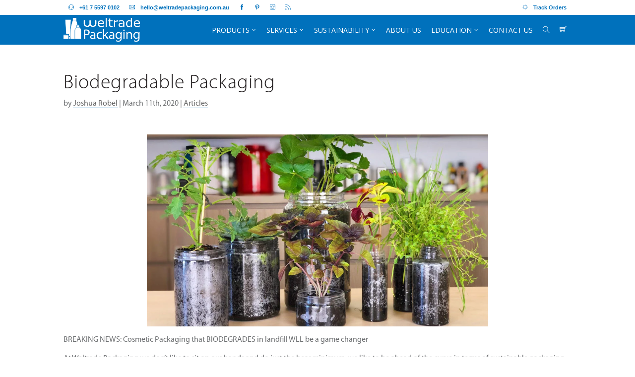

--- FILE ---
content_type: text/html; charset=UTF-8
request_url: https://weltradepackaging.com.au/articles/biodegradable-packaging-2/
body_size: 37507
content:
<!DOCTYPE html>
<html lang="en-US">
<head>
	<meta charset="UTF-8" /><link rel="preconnect" href="https://fonts.gstatic.com/" crossorigin /><script>WebFontConfig={google:{families:["Open Sans:400"]}};if ( typeof WebFont === "object" && typeof WebFont.load === "function" ) { WebFont.load( WebFontConfig ); }</script><script data-optimized="1" src="https://weltradepackaging.com.au/wp-content/plugins/litespeed-cache/assets/js/webfontloader.min.js"></script><link data-optimized="2" rel="stylesheet" href="https://weltradepackaging.com.au/wp-content/litespeed/css/21c8acefa158bf26dba38a8a1656b846.css?ver=eab18" />
<meta http-equiv="X-UA-Compatible" content="IE=edge">
	<link rel="pingback" href="https://weltradepackaging.com.au/xmlrpc.php" />

	<script type="text/javascript">
		document.documentElement.className = 'js';
	</script>

	<style id="et-divi-userfonts">@font-face { font-family: "Myriad Pro Light"; font-display: swap;  src: url("https://weltradepackaging.com.au/wp-content/uploads/et-fonts/MyriadPro-Light.otf") format("opentype"); }@font-face { font-family: "Myriad Pro Regular"; font-display: swap;  src: url("https://weltradepackaging.com.au/wp-content/uploads/et-fonts/MyriadPro-Regular.otf") format("opentype"); }</style><meta name='robots' content='index, follow, max-image-preview:large, max-snippet:-1, max-video-preview:-1' />
	<style>img:is([sizes="auto" i], [sizes^="auto," i]) { contain-intrinsic-size: 3000px 1500px }</style>
	
<!-- Google Tag Manager for WordPress by gtm4wp.com -->
<script data-cfasync="false" data-pagespeed-no-defer>
	var gtm4wp_datalayer_name = "dataLayer";
	var dataLayer = dataLayer || [];
</script>
<!-- End Google Tag Manager for WordPress by gtm4wp.com --><script type="text/javascript">
			let jqueryParams=[],jQuery=function(r){return jqueryParams=[...jqueryParams,r],jQuery},$=function(r){return jqueryParams=[...jqueryParams,r],$};window.jQuery=jQuery,window.$=jQuery;let customHeadScripts=!1;jQuery.fn=jQuery.prototype={},$.fn=jQuery.prototype={},jQuery.noConflict=function(r){if(window.jQuery)return jQuery=window.jQuery,$=window.jQuery,customHeadScripts=!0,jQuery.noConflict},jQuery.ready=function(r){jqueryParams=[...jqueryParams,r]},$.ready=function(r){jqueryParams=[...jqueryParams,r]},jQuery.load=function(r){jqueryParams=[...jqueryParams,r]},$.load=function(r){jqueryParams=[...jqueryParams,r]},jQuery.fn.ready=function(r){jqueryParams=[...jqueryParams,r]},$.fn.ready=function(r){jqueryParams=[...jqueryParams,r]};</script>
	<!-- This site is optimized with the Yoast SEO plugin v23.9 - https://yoast.com/wordpress/plugins/seo/ -->
	<title>Biodegradable Packaging - Cosmetic Biodegradable Packaging | Article</title>
	<meta name="description" content="Weltrade Packaging can now offer Biodegradable Packaging for our jars, bottles, tubes &amp; more! Read the article to find out further information." />
	<link rel="canonical" href="https://weltradepackaging.com.au/articles/biodegradable-packaging-2/" />
	<meta property="og:locale" content="en_US" />
	<meta property="og:type" content="article" />
	<meta property="og:title" content="Biodegradable Packaging - Cosmetic Biodegradable Packaging | Article" />
	<meta property="og:description" content="Weltrade Packaging can now offer Biodegradable Packaging for our jars, bottles, tubes &amp; more! Read the article to find out further information." />
	<meta property="og:url" content="https://weltradepackaging.com.au/articles/biodegradable-packaging-2/" />
	<meta property="og:site_name" content="Weltrade Packaging" />
	<meta property="article:published_time" content="2020-03-11T03:58:25+00:00" />
	<meta property="og:image" content="https://weltradepackaging.com.au/wp-content/uploads/2020/02/bioheader.jpg" />
	<meta property="og:image:width" content="1400" />
	<meta property="og:image:height" content="788" />
	<meta property="og:image:type" content="image/jpeg" />
	<meta name="author" content="Joshua Robel" />
	<meta name="twitter:label1" content="Written by" />
	<meta name="twitter:data1" content="Joshua Robel" />
	<meta name="twitter:label2" content="Est. reading time" />
	<meta name="twitter:data2" content="3 minutes" />
	<script type="application/ld+json" class="yoast-schema-graph">{"@context":"https://schema.org","@graph":[{"@type":"Article","@id":"https://weltradepackaging.com.au/articles/biodegradable-packaging-2/#article","isPartOf":{"@id":"https://weltradepackaging.com.au/articles/biodegradable-packaging-2/"},"author":{"name":"Joshua Robel","@id":"https://weltradepackaging.com.au/#/schema/person/914d8e8986493afe4135649b1b782c41"},"headline":"Biodegradable Packaging","datePublished":"2020-03-11T03:58:25+00:00","dateModified":"2020-03-11T03:58:25+00:00","mainEntityOfPage":{"@id":"https://weltradepackaging.com.au/articles/biodegradable-packaging-2/"},"wordCount":584,"publisher":{"@id":"https://weltradepackaging.com.au/#organization"},"image":{"@id":"https://weltradepackaging.com.au/articles/biodegradable-packaging-2/#primaryimage"},"thumbnailUrl":"https://weltradepackaging.com.au/wp-content/uploads/2020/02/bioheader.jpg","articleSection":["Articles"],"inLanguage":"en-US"},{"@type":"WebPage","@id":"https://weltradepackaging.com.au/articles/biodegradable-packaging-2/","url":"https://weltradepackaging.com.au/articles/biodegradable-packaging-2/","name":"Biodegradable Packaging - Cosmetic Biodegradable Packaging | Article","isPartOf":{"@id":"https://weltradepackaging.com.au/#website"},"primaryImageOfPage":{"@id":"https://weltradepackaging.com.au/articles/biodegradable-packaging-2/#primaryimage"},"image":{"@id":"https://weltradepackaging.com.au/articles/biodegradable-packaging-2/#primaryimage"},"thumbnailUrl":"https://weltradepackaging.com.au/wp-content/uploads/2020/02/bioheader.jpg","datePublished":"2020-03-11T03:58:25+00:00","dateModified":"2020-03-11T03:58:25+00:00","description":"Weltrade Packaging can now offer Biodegradable Packaging for our jars, bottles, tubes & more! Read the article to find out further information.","breadcrumb":{"@id":"https://weltradepackaging.com.au/articles/biodegradable-packaging-2/#breadcrumb"},"inLanguage":"en-US","potentialAction":[{"@type":"ReadAction","target":["https://weltradepackaging.com.au/articles/biodegradable-packaging-2/"]}]},{"@type":"ImageObject","inLanguage":"en-US","@id":"https://weltradepackaging.com.au/articles/biodegradable-packaging-2/#primaryimage","url":"https://weltradepackaging.com.au/wp-content/uploads/2020/02/bioheader.jpg","contentUrl":"https://weltradepackaging.com.au/wp-content/uploads/2020/02/bioheader.jpg","width":1400,"height":788},{"@type":"BreadcrumbList","@id":"https://weltradepackaging.com.au/articles/biodegradable-packaging-2/#breadcrumb","itemListElement":[{"@type":"ListItem","position":1,"name":"Home","item":"https://weltradepackaging.com.au/"},{"@type":"ListItem","position":2,"name":"Biodegradable Packaging"}]},{"@type":"WebSite","@id":"https://weltradepackaging.com.au/#website","url":"https://weltradepackaging.com.au/","name":"Weltrade Packaging","description":"Plastic Packaging Manufacturers for the Cosmetic, Pharmaceutical, Food and Supplement Industry","publisher":{"@id":"https://weltradepackaging.com.au/#organization"},"potentialAction":[{"@type":"SearchAction","target":{"@type":"EntryPoint","urlTemplate":"https://weltradepackaging.com.au/?s={search_term_string}"},"query-input":{"@type":"PropertyValueSpecification","valueRequired":true,"valueName":"search_term_string"}}],"inLanguage":"en-US"},{"@type":"Organization","@id":"https://weltradepackaging.com.au/#organization","name":"Weltrade Packaging","url":"https://weltradepackaging.com.au/","logo":{"@type":"ImageObject","inLanguage":"en-US","@id":"https://weltradepackaging.com.au/#/schema/logo/image/","url":"https://weltradepackaging.com.au/wp-content/uploads/2018/08/logo-blue-on-transparent.png","contentUrl":"https://weltradepackaging.com.au/wp-content/uploads/2018/08/logo-blue-on-transparent.png","width":1401,"height":300,"caption":"Weltrade Packaging"},"image":{"@id":"https://weltradepackaging.com.au/#/schema/logo/image/"},"sameAs":["https://au.linkedin.com/in/stevewelshweltrade"]},{"@type":"Person","@id":"https://weltradepackaging.com.au/#/schema/person/914d8e8986493afe4135649b1b782c41","name":"Joshua Robel","image":{"@type":"ImageObject","inLanguage":"en-US","@id":"https://weltradepackaging.com.au/#/schema/person/image/","url":"https://secure.gravatar.com/avatar/96eb90f7e49a1e6872b6fb358bedde6d?s=96&d=mm&r=g","contentUrl":"https://secure.gravatar.com/avatar/96eb90f7e49a1e6872b6fb358bedde6d?s=96&d=mm&r=g","caption":"Joshua Robel"},"url":"https://weltradepackaging.com.au/author/jrobel/"}]}</script>
	<!-- / Yoast SEO plugin. -->


<link rel='dns-prefetch' href='//fonts.googleapis.com' />
<link rel='dns-prefetch' href='//weltradepackaging.com.au' />
<link rel='dns-prefetch' href='//www.weltradepackaging.com.au' />
<link rel="alternate" type="application/rss+xml" title="Weltrade Packaging &raquo; Feed" href="https://weltradepackaging.com.au/feed/" />
<link rel="alternate" type="application/rss+xml" title="Weltrade Packaging &raquo; Comments Feed" href="https://weltradepackaging.com.au/comments/feed/" />
<meta content="Weltrade Packaging Solutions v.1.0.0" name="generator"/><link rel='stylesheet' id='mailchimp_sf_main_css-css' href='https://weltradepackaging.com.au/?mcsf_action=main_css&#038;ver=1.6.2' type='text/css' media='all' />


<style id='wp-block-library-theme-inline-css' type='text/css'>
.wp-block-audio :where(figcaption){color:#555;font-size:13px;text-align:center}.is-dark-theme .wp-block-audio :where(figcaption){color:#ffffffa6}.wp-block-audio{margin:0 0 1em}.wp-block-code{border:1px solid #ccc;border-radius:4px;font-family:Menlo,Consolas,monaco,monospace;padding:.8em 1em}.wp-block-embed :where(figcaption){color:#555;font-size:13px;text-align:center}.is-dark-theme .wp-block-embed :where(figcaption){color:#ffffffa6}.wp-block-embed{margin:0 0 1em}.blocks-gallery-caption{color:#555;font-size:13px;text-align:center}.is-dark-theme .blocks-gallery-caption{color:#ffffffa6}:root :where(.wp-block-image figcaption){color:#555;font-size:13px;text-align:center}.is-dark-theme :root :where(.wp-block-image figcaption){color:#ffffffa6}.wp-block-image{margin:0 0 1em}.wp-block-pullquote{border-bottom:4px solid;border-top:4px solid;color:currentColor;margin-bottom:1.75em}.wp-block-pullquote cite,.wp-block-pullquote footer,.wp-block-pullquote__citation{color:currentColor;font-size:.8125em;font-style:normal;text-transform:uppercase}.wp-block-quote{border-left:.25em solid;margin:0 0 1.75em;padding-left:1em}.wp-block-quote cite,.wp-block-quote footer{color:currentColor;font-size:.8125em;font-style:normal;position:relative}.wp-block-quote:where(.has-text-align-right){border-left:none;border-right:.25em solid;padding-left:0;padding-right:1em}.wp-block-quote:where(.has-text-align-center){border:none;padding-left:0}.wp-block-quote.is-large,.wp-block-quote.is-style-large,.wp-block-quote:where(.is-style-plain){border:none}.wp-block-search .wp-block-search__label{font-weight:700}.wp-block-search__button{border:1px solid #ccc;padding:.375em .625em}:where(.wp-block-group.has-background){padding:1.25em 2.375em}.wp-block-separator.has-css-opacity{opacity:.4}.wp-block-separator{border:none;border-bottom:2px solid;margin-left:auto;margin-right:auto}.wp-block-separator.has-alpha-channel-opacity{opacity:1}.wp-block-separator:not(.is-style-wide):not(.is-style-dots){width:100px}.wp-block-separator.has-background:not(.is-style-dots){border-bottom:none;height:1px}.wp-block-separator.has-background:not(.is-style-wide):not(.is-style-dots){height:2px}.wp-block-table{margin:0 0 1em}.wp-block-table td,.wp-block-table th{word-break:normal}.wp-block-table :where(figcaption){color:#555;font-size:13px;text-align:center}.is-dark-theme .wp-block-table :where(figcaption){color:#ffffffa6}.wp-block-video :where(figcaption){color:#555;font-size:13px;text-align:center}.is-dark-theme .wp-block-video :where(figcaption){color:#ffffffa6}.wp-block-video{margin:0 0 1em}:root :where(.wp-block-template-part.has-background){margin-bottom:0;margin-top:0;padding:1.25em 2.375em}
</style>


<style id='global-styles-inline-css' type='text/css'>
:root{--wp--preset--aspect-ratio--square: 1;--wp--preset--aspect-ratio--4-3: 4/3;--wp--preset--aspect-ratio--3-4: 3/4;--wp--preset--aspect-ratio--3-2: 3/2;--wp--preset--aspect-ratio--2-3: 2/3;--wp--preset--aspect-ratio--16-9: 16/9;--wp--preset--aspect-ratio--9-16: 9/16;--wp--preset--color--black: #000000;--wp--preset--color--cyan-bluish-gray: #abb8c3;--wp--preset--color--white: #ffffff;--wp--preset--color--pale-pink: #f78da7;--wp--preset--color--vivid-red: #cf2e2e;--wp--preset--color--luminous-vivid-orange: #ff6900;--wp--preset--color--luminous-vivid-amber: #fcb900;--wp--preset--color--light-green-cyan: #7bdcb5;--wp--preset--color--vivid-green-cyan: #00d084;--wp--preset--color--pale-cyan-blue: #8ed1fc;--wp--preset--color--vivid-cyan-blue: #0693e3;--wp--preset--color--vivid-purple: #9b51e0;--wp--preset--gradient--vivid-cyan-blue-to-vivid-purple: linear-gradient(135deg,rgba(6,147,227,1) 0%,rgb(155,81,224) 100%);--wp--preset--gradient--light-green-cyan-to-vivid-green-cyan: linear-gradient(135deg,rgb(122,220,180) 0%,rgb(0,208,130) 100%);--wp--preset--gradient--luminous-vivid-amber-to-luminous-vivid-orange: linear-gradient(135deg,rgba(252,185,0,1) 0%,rgba(255,105,0,1) 100%);--wp--preset--gradient--luminous-vivid-orange-to-vivid-red: linear-gradient(135deg,rgba(255,105,0,1) 0%,rgb(207,46,46) 100%);--wp--preset--gradient--very-light-gray-to-cyan-bluish-gray: linear-gradient(135deg,rgb(238,238,238) 0%,rgb(169,184,195) 100%);--wp--preset--gradient--cool-to-warm-spectrum: linear-gradient(135deg,rgb(74,234,220) 0%,rgb(151,120,209) 20%,rgb(207,42,186) 40%,rgb(238,44,130) 60%,rgb(251,105,98) 80%,rgb(254,248,76) 100%);--wp--preset--gradient--blush-light-purple: linear-gradient(135deg,rgb(255,206,236) 0%,rgb(152,150,240) 100%);--wp--preset--gradient--blush-bordeaux: linear-gradient(135deg,rgb(254,205,165) 0%,rgb(254,45,45) 50%,rgb(107,0,62) 100%);--wp--preset--gradient--luminous-dusk: linear-gradient(135deg,rgb(255,203,112) 0%,rgb(199,81,192) 50%,rgb(65,88,208) 100%);--wp--preset--gradient--pale-ocean: linear-gradient(135deg,rgb(255,245,203) 0%,rgb(182,227,212) 50%,rgb(51,167,181) 100%);--wp--preset--gradient--electric-grass: linear-gradient(135deg,rgb(202,248,128) 0%,rgb(113,206,126) 100%);--wp--preset--gradient--midnight: linear-gradient(135deg,rgb(2,3,129) 0%,rgb(40,116,252) 100%);--wp--preset--font-size--small: 13px;--wp--preset--font-size--medium: 20px;--wp--preset--font-size--large: 36px;--wp--preset--font-size--x-large: 42px;--wp--preset--font-family--inter: "Inter", sans-serif;--wp--preset--font-family--cardo: Cardo;--wp--preset--spacing--20: 0.44rem;--wp--preset--spacing--30: 0.67rem;--wp--preset--spacing--40: 1rem;--wp--preset--spacing--50: 1.5rem;--wp--preset--spacing--60: 2.25rem;--wp--preset--spacing--70: 3.38rem;--wp--preset--spacing--80: 5.06rem;--wp--preset--shadow--natural: 6px 6px 9px rgba(0, 0, 0, 0.2);--wp--preset--shadow--deep: 12px 12px 50px rgba(0, 0, 0, 0.4);--wp--preset--shadow--sharp: 6px 6px 0px rgba(0, 0, 0, 0.2);--wp--preset--shadow--outlined: 6px 6px 0px -3px rgba(255, 255, 255, 1), 6px 6px rgba(0, 0, 0, 1);--wp--preset--shadow--crisp: 6px 6px 0px rgba(0, 0, 0, 1);}:root { --wp--style--global--content-size: 823px;--wp--style--global--wide-size: 1080px; }:where(body) { margin: 0; }.wp-site-blocks > .alignleft { float: left; margin-right: 2em; }.wp-site-blocks > .alignright { float: right; margin-left: 2em; }.wp-site-blocks > .aligncenter { justify-content: center; margin-left: auto; margin-right: auto; }:where(.is-layout-flex){gap: 0.5em;}:where(.is-layout-grid){gap: 0.5em;}.is-layout-flow > .alignleft{float: left;margin-inline-start: 0;margin-inline-end: 2em;}.is-layout-flow > .alignright{float: right;margin-inline-start: 2em;margin-inline-end: 0;}.is-layout-flow > .aligncenter{margin-left: auto !important;margin-right: auto !important;}.is-layout-constrained > .alignleft{float: left;margin-inline-start: 0;margin-inline-end: 2em;}.is-layout-constrained > .alignright{float: right;margin-inline-start: 2em;margin-inline-end: 0;}.is-layout-constrained > .aligncenter{margin-left: auto !important;margin-right: auto !important;}.is-layout-constrained > :where(:not(.alignleft):not(.alignright):not(.alignfull)){max-width: var(--wp--style--global--content-size);margin-left: auto !important;margin-right: auto !important;}.is-layout-constrained > .alignwide{max-width: var(--wp--style--global--wide-size);}body .is-layout-flex{display: flex;}.is-layout-flex{flex-wrap: wrap;align-items: center;}.is-layout-flex > :is(*, div){margin: 0;}body .is-layout-grid{display: grid;}.is-layout-grid > :is(*, div){margin: 0;}body{padding-top: 0px;padding-right: 0px;padding-bottom: 0px;padding-left: 0px;}a:where(:not(.wp-element-button)){text-decoration: underline;}:root :where(.wp-element-button, .wp-block-button__link){background-color: #32373c;border-width: 0;color: #fff;font-family: inherit;font-size: inherit;line-height: inherit;padding: calc(0.667em + 2px) calc(1.333em + 2px);text-decoration: none;}.has-black-color{color: var(--wp--preset--color--black) !important;}.has-cyan-bluish-gray-color{color: var(--wp--preset--color--cyan-bluish-gray) !important;}.has-white-color{color: var(--wp--preset--color--white) !important;}.has-pale-pink-color{color: var(--wp--preset--color--pale-pink) !important;}.has-vivid-red-color{color: var(--wp--preset--color--vivid-red) !important;}.has-luminous-vivid-orange-color{color: var(--wp--preset--color--luminous-vivid-orange) !important;}.has-luminous-vivid-amber-color{color: var(--wp--preset--color--luminous-vivid-amber) !important;}.has-light-green-cyan-color{color: var(--wp--preset--color--light-green-cyan) !important;}.has-vivid-green-cyan-color{color: var(--wp--preset--color--vivid-green-cyan) !important;}.has-pale-cyan-blue-color{color: var(--wp--preset--color--pale-cyan-blue) !important;}.has-vivid-cyan-blue-color{color: var(--wp--preset--color--vivid-cyan-blue) !important;}.has-vivid-purple-color{color: var(--wp--preset--color--vivid-purple) !important;}.has-black-background-color{background-color: var(--wp--preset--color--black) !important;}.has-cyan-bluish-gray-background-color{background-color: var(--wp--preset--color--cyan-bluish-gray) !important;}.has-white-background-color{background-color: var(--wp--preset--color--white) !important;}.has-pale-pink-background-color{background-color: var(--wp--preset--color--pale-pink) !important;}.has-vivid-red-background-color{background-color: var(--wp--preset--color--vivid-red) !important;}.has-luminous-vivid-orange-background-color{background-color: var(--wp--preset--color--luminous-vivid-orange) !important;}.has-luminous-vivid-amber-background-color{background-color: var(--wp--preset--color--luminous-vivid-amber) !important;}.has-light-green-cyan-background-color{background-color: var(--wp--preset--color--light-green-cyan) !important;}.has-vivid-green-cyan-background-color{background-color: var(--wp--preset--color--vivid-green-cyan) !important;}.has-pale-cyan-blue-background-color{background-color: var(--wp--preset--color--pale-cyan-blue) !important;}.has-vivid-cyan-blue-background-color{background-color: var(--wp--preset--color--vivid-cyan-blue) !important;}.has-vivid-purple-background-color{background-color: var(--wp--preset--color--vivid-purple) !important;}.has-black-border-color{border-color: var(--wp--preset--color--black) !important;}.has-cyan-bluish-gray-border-color{border-color: var(--wp--preset--color--cyan-bluish-gray) !important;}.has-white-border-color{border-color: var(--wp--preset--color--white) !important;}.has-pale-pink-border-color{border-color: var(--wp--preset--color--pale-pink) !important;}.has-vivid-red-border-color{border-color: var(--wp--preset--color--vivid-red) !important;}.has-luminous-vivid-orange-border-color{border-color: var(--wp--preset--color--luminous-vivid-orange) !important;}.has-luminous-vivid-amber-border-color{border-color: var(--wp--preset--color--luminous-vivid-amber) !important;}.has-light-green-cyan-border-color{border-color: var(--wp--preset--color--light-green-cyan) !important;}.has-vivid-green-cyan-border-color{border-color: var(--wp--preset--color--vivid-green-cyan) !important;}.has-pale-cyan-blue-border-color{border-color: var(--wp--preset--color--pale-cyan-blue) !important;}.has-vivid-cyan-blue-border-color{border-color: var(--wp--preset--color--vivid-cyan-blue) !important;}.has-vivid-purple-border-color{border-color: var(--wp--preset--color--vivid-purple) !important;}.has-vivid-cyan-blue-to-vivid-purple-gradient-background{background: var(--wp--preset--gradient--vivid-cyan-blue-to-vivid-purple) !important;}.has-light-green-cyan-to-vivid-green-cyan-gradient-background{background: var(--wp--preset--gradient--light-green-cyan-to-vivid-green-cyan) !important;}.has-luminous-vivid-amber-to-luminous-vivid-orange-gradient-background{background: var(--wp--preset--gradient--luminous-vivid-amber-to-luminous-vivid-orange) !important;}.has-luminous-vivid-orange-to-vivid-red-gradient-background{background: var(--wp--preset--gradient--luminous-vivid-orange-to-vivid-red) !important;}.has-very-light-gray-to-cyan-bluish-gray-gradient-background{background: var(--wp--preset--gradient--very-light-gray-to-cyan-bluish-gray) !important;}.has-cool-to-warm-spectrum-gradient-background{background: var(--wp--preset--gradient--cool-to-warm-spectrum) !important;}.has-blush-light-purple-gradient-background{background: var(--wp--preset--gradient--blush-light-purple) !important;}.has-blush-bordeaux-gradient-background{background: var(--wp--preset--gradient--blush-bordeaux) !important;}.has-luminous-dusk-gradient-background{background: var(--wp--preset--gradient--luminous-dusk) !important;}.has-pale-ocean-gradient-background{background: var(--wp--preset--gradient--pale-ocean) !important;}.has-electric-grass-gradient-background{background: var(--wp--preset--gradient--electric-grass) !important;}.has-midnight-gradient-background{background: var(--wp--preset--gradient--midnight) !important;}.has-small-font-size{font-size: var(--wp--preset--font-size--small) !important;}.has-medium-font-size{font-size: var(--wp--preset--font-size--medium) !important;}.has-large-font-size{font-size: var(--wp--preset--font-size--large) !important;}.has-x-large-font-size{font-size: var(--wp--preset--font-size--x-large) !important;}.has-inter-font-family{font-family: var(--wp--preset--font-family--inter) !important;}.has-cardo-font-family{font-family: var(--wp--preset--font-family--cardo) !important;}
:where(.wp-block-post-template.is-layout-flex){gap: 1.25em;}:where(.wp-block-post-template.is-layout-grid){gap: 1.25em;}
:where(.wp-block-columns.is-layout-flex){gap: 2em;}:where(.wp-block-columns.is-layout-grid){gap: 2em;}
:root :where(.wp-block-pullquote){font-size: 1.5em;line-height: 1.6;}
</style>



<style id='woocommerce-inline-inline-css' type='text/css'>
.woocommerce form .form-row .required { visibility: visible; }
</style>












<script type="text/javascript" src="https://weltradepackaging.com.au/wp-includes/js/jquery/jquery.min.js?ver=3.7.1" id="jquery-core-js"></script>
<script data-optimized="1" type="text/javascript" src="https://weltradepackaging.com.au/wp-content/litespeed/js/637f0ff5cfe008c7726a5f37d379e1f6.js?ver=844eb" id="jquery-migrate-js"></script>
<script type="text/javascript" id="jquery-js-after">
/* <![CDATA[ */
jqueryParams.length&&$.each(jqueryParams,function(e,r){if("function"==typeof r){var n=String(r);n.replace("$","jQuery");var a=new Function("return "+n)();$(document).ready(a)}});
/* ]]> */
</script>
<script data-optimized="1" type="text/javascript" src="https://weltradepackaging.com.au/wp-content/litespeed/js/e131bb518aaa31de74bab3f9a10c8deb.js?ver=4c1b3" id="jquery-blockui-js" defer="defer" data-wp-strategy="defer"></script>
<script type="text/javascript" id="wc-add-to-cart-js-extra">
/* <![CDATA[ */
var wc_add_to_cart_params = {"ajax_url":"\/wp-admin\/admin-ajax.php","wc_ajax_url":"\/?wc-ajax=%%endpoint%%","i18n_view_cart":"View cart","cart_url":"https:\/\/weltradepackaging.com.au\/cart\/","is_cart":"","cart_redirect_after_add":"no"};
/* ]]> */
</script>
<script data-optimized="1" type="text/javascript" src="https://weltradepackaging.com.au/wp-content/litespeed/js/c4a518060c9fad006a0d039e2c16bb56.js?ver=d7a57" id="wc-add-to-cart-js" defer="defer" data-wp-strategy="defer"></script>
<script data-optimized="1" type="text/javascript" src="https://weltradepackaging.com.au/wp-content/litespeed/js/df56b5cff752fe21cb5e84329d7abfd7.js?ver=9b2e1" id="js-cookie-js" defer="defer" data-wp-strategy="defer"></script>
<script type="text/javascript" id="woocommerce-js-extra">
/* <![CDATA[ */
var woocommerce_params = {"ajax_url":"\/wp-admin\/admin-ajax.php","wc_ajax_url":"\/?wc-ajax=%%endpoint%%"};
/* ]]> */
</script>
<script data-optimized="1" type="text/javascript" src="https://weltradepackaging.com.au/wp-content/litespeed/js/d4b448e45655212c2e7944cb9c0d3632.js?ver=63950" id="woocommerce-js" defer="defer" data-wp-strategy="defer"></script>
<script data-optimized="1" type="text/javascript" src="https://weltradepackaging.com.au/wp-content/litespeed/js/d67deca10cb6b744c7ff0ae63d9ef444.js?ver=e65f7" id="weltrade-js-js"></script>
<script data-optimized="1" type="text/javascript" src="https://weltradepackaging.com.au/wp-content/litespeed/js/c81ba960829acb66e1a6e6bf7e498dbb.js?ver=492bf" id="weltrade-woocommerce-login-popup-js"></script>
<script type="text/javascript" src="https://weltradepackaging.com.au/wp-content/themes/weltrade/js/ajax-search.js?ver=1709118176" id="weltrade-ajax-search-for-woocommerce-js"></script>
<link rel="https://api.w.org/" href="https://weltradepackaging.com.au/wp-json/" /><link rel="alternate" title="JSON" type="application/json" href="https://weltradepackaging.com.au/wp-json/wp/v2/posts/11195" /><link rel="EditURI" type="application/rsd+xml" title="RSD" href="https://weltradepackaging.com.au/xmlrpc.php?rsd" />
<meta name="generator" content="WordPress 6.7.4" />
<meta name="generator" content="WooCommerce 9.4.2" />
<link rel='shortlink' href='https://weltradepackaging.com.au/?p=11195' />
<link rel="alternate" title="oEmbed (JSON)" type="application/json+oembed" href="https://weltradepackaging.com.au/wp-json/oembed/1.0/embed?url=https%3A%2F%2Fweltradepackaging.com.au%2Farticles%2Fbiodegradable-packaging-2%2F" />
<link rel="alternate" title="oEmbed (XML)" type="text/xml+oembed" href="https://weltradepackaging.com.au/wp-json/oembed/1.0/embed?url=https%3A%2F%2Fweltradepackaging.com.au%2Farticles%2Fbiodegradable-packaging-2%2F&#038;format=xml" />
<script>document.documentElement.className += " js";</script>

<!-- Google Tag Manager for WordPress by gtm4wp.com -->
<!-- GTM Container placement set to footer -->
<script data-cfasync="false" data-pagespeed-no-defer>
	var dataLayer_content = {"pagePostType":"post","pagePostType2":"single-post","pageCategory":["articles"],"pagePostAuthor":"Joshua Robel"};
	dataLayer.push( dataLayer_content );
</script>
<script data-cfasync="false">
(function(w,d,s,l,i){w[l]=w[l]||[];w[l].push({'gtm.start':
new Date().getTime(),event:'gtm.js'});var f=d.getElementsByTagName(s)[0],
j=d.createElement(s),dl=l!='dataLayer'?'&l='+l:'';j.async=true;j.src=
'//www.googletagmanager.com/gtm.js?id='+i+dl;f.parentNode.insertBefore(j,f);
})(window,document,'script','dataLayer','GTM-MTCTF59');
</script>
<!-- End Google Tag Manager for WordPress by gtm4wp.com --><link rel="apple-touch-icon" sizes="180x180" href="/wp-content/uploads/fbrfg/apple-touch-icon.png?v=BGm4jx8Lgm">
<link rel="icon" type="image/png" sizes="32x32" href="/wp-content/uploads/fbrfg/favicon-32x32.png?v=BGm4jx8Lgm">
<link rel="icon" type="image/png" sizes="192x192" href="/wp-content/uploads/fbrfg/android-chrome-192x192.png?v=BGm4jx8Lgm">
<link rel="icon" type="image/png" sizes="16x16" href="/wp-content/uploads/fbrfg/favicon-16x16.png?v=BGm4jx8Lgm">
<link rel="manifest" href="/wp-content/uploads/fbrfg/site.webmanifest?v=BGm4jx8Lgm">
<link rel="mask-icon" href="/wp-content/uploads/fbrfg/safari-pinned-tab.svg?v=BGm4jx8Lgm" color="#0071bc">
<link rel="shortcut icon" href="/wp-content/uploads/fbrfg/favicon.ico?v=BGm4jx8Lgm">
<meta name="apple-mobile-web-app-title" content="Weltrade Packaging">
<meta name="application-name" content="Weltrade Packaging">
<meta name="msapplication-TileColor" content="#0071bc">
<meta name="msapplication-TileImage" content="/wp-content/uploads/fbrfg/mstile-144x144.png?v=BGm4jx8Lgm">
<meta name="msapplication-config" content="/wp-content/uploads/fbrfg/browserconfig.xml?v=BGm4jx8Lgm">
<meta name="theme-color" content="#ffffff">		<style>
			.dgwt-wcas-ico-magnifier,.dgwt-wcas-ico-magnifier-handler{max-width:20px}.dgwt-wcas-search-wrapp{max-width:700px}.dgwt-wcas-search-wrapp .dgwt-wcas-sf-wrapp .dgwt-wcas-search-submit::before{border-color:transparent #0071bc}.dgwt-wcas-search-wrapp .dgwt-wcas-sf-wrapp .dgwt-wcas-search-submit:hover::before,.dgwt-wcas-search-wrapp .dgwt-wcas-sf-wrapp .dgwt-wcas-search-submit:focus::before{border-right-color:#0071bc}.dgwt-wcas-search-wrapp .dgwt-wcas-sf-wrapp .dgwt-wcas-search-submit,.dgwt-wcas-om-bar .dgwt-wcas-om-return{background-color:#0071bc;color:#fff}.dgwt-wcas-search-wrapp .dgwt-wcas-ico-magnifier,.dgwt-wcas-search-wrapp .dgwt-wcas-sf-wrapp .dgwt-wcas-search-submit svg path,.dgwt-wcas-om-bar .dgwt-wcas-om-return svg path{fill:#fff}.dgwt-wcas-suggestion-selected{background-color:#f6f6f6}.dgwt-wcas-st strong,.dgwt-wcas-sd strong{color:#0071bc}		</style>
		<meta name="viewport" content="width=device-width, initial-scale=1.0, maximum-scale=1.0, user-scalable=0" />	<noscript><style>.woocommerce-product-gallery{ opacity: 1 !important; }</style></noscript>
	
	<meta name="viewport" content="width=device-width, initial-scale=1.0">

	<style type="text/css" id="custom-background-css">
body.custom-background { background-color: #ffffff; }
</style>
	<style>:root{  --wcpasectiontitlesize:14px;   --wcpalabelsize:14px;   --wcpadescsize:13px;   --wcpaerrorsize:13px;   --wcpalabelweight:normal;   --wcpadescweight:normal;   --wcpaborderwidth:1px;   --wcpaborderradius:6px;   --wcpainputheight:45px;   --wcpachecklabelsize:14px;   --wcpacheckborderwidth:1px;   --wcpacheckwidth:20px;   --wcpacheckheight:20px;   --wcpacheckborderradius:4px;   --wcpacheckbuttonradius:5px;   --wcpacheckbuttonborder:2px;   --wcpaqtywidth:100px;   --wcpaqtyheight:45px;   --wcpaqtyradius:6px; }:root{  --wcpasectiontitlecolor:#4A4A4A;   --wcpasectiontitlebg:rgba(238,238,238,0.28);   --wcpalinecolor:#Bebebe;   --wcpabuttoncolor:#3340d3;   --wcpalabelcolor:#424242;   --wcpadesccolor:#797979;   --wcpabordercolor:#c6d0e9;   --wcpabordercolorfocus:#3561f3;   --wcpainputbgcolor:#FFFFFF;   --wcpainputcolor:#5d5d5d;   --wcpachecklabelcolor:#4a4a4a;   --wcpacheckbgcolor:#3340d3;   --wcpacheckbordercolor:#B9CBE3;   --wcpachecktickcolor:#ffffff;   --wcparadiobgcolor:#3340d3;   --wcparadiobordercolor:#B9CBE3;   --wcparadioselbordercolor:#3340d3;   --wcpabuttontextcolor:#ffffff;   --wcpaerrorcolor:#F55050;   --wcpacheckbuttoncolor:#CAE2F9;   --wcpacheckbuttonbordercolor:#EEEEEE;   --wcpacheckbuttonselectioncolor:#CECECE;   --wcpaimageselectionoutline:#3340d3;   --wcpaimagetickbg:#2649FF;   --wcpaimagetickcolor:#FFFFFF;   --wcpaimagetickborder:#FFFFFF;   --wcpaimagemagnifierbg:#2649FF;   --wcpaimagemagnifiercolor:#ffffff;   --wcpaimagemagnifierborder:#FFFFFF;   --wcpaimageselectionshadow:rgba(0,0,0,0.25);   --wcpachecktogglebg:#CAE2F9;   --wcpachecktogglecirclecolor:#FFFFFF;   --wcpachecktogglebgactive:#BADA55;   --wcpaqtybuttoncolor:#EEEEEE;   --wcpaqtybuttonhovercolor:#DDDDDD;   --wcpaqtybuttontextcolor:#424242; }:root{  --wcpaleftlabelwidth:120px; }</style>
        <div id="wdm-cart-count" style="display:none" data-display-bubble="0">
            <a href='https://weltradepackaging.com.au/order-enquire-now/' class='wdm-cart-count-link' title="0 product added in Enquiry Cart">
                <span class='wdm-quoteupicon wdm-quoteupicon-list'></span><span class='wdm-quoteupicon-count'>0</span>
            </a>
        </div>
        <!-- Facebook Pixel Code -->
<script>
!function(f,b,e,v,n,t,s)
{if(f.fbq)return;n=f.fbq=function(){n.callMethod?
n.callMethod.apply(n,arguments):n.queue.push(arguments)};
if(!f._fbq)f._fbq=n;n.push=n;n.loaded=!0;n.version='2.0';
n.queue=[];t=b.createElement(e);t.async=!0;
t.src=v;s=b.getElementsByTagName(e)[0];
s.parentNode.insertBefore(t,s)}(window,document,'script',
'https://connect.facebook.net/en_US/fbevents.js');
 fbq('init', '1894009647554487'); 
fbq('track', 'PageView');
</script>
<noscript>
 <img height="1" width="1" src="https://www.facebook.com/tr?id=1894009647554487&amp;ev=PageView%0A&amp;noscript=1">
</noscript>
<!-- End Facebook Pixel Code -->

<!-- START chatbot scripts -->
<script>
  window.chatbaseConfig = {
    chatbotId: "5Y5re7fb98-iO3XqbSZnG",
  }
</script>
<script src="https://www.chatbase.co/embed.min.js" id="5Y5re7fb98-iO3XqbSZnG" defer>
</script>
<!-- END chatbot scripts --><style class='wp-fonts-local' type='text/css'>
@font-face{font-family:Inter;font-style:normal;font-weight:300 900;font-display:fallback;src:url('https://weltradepackaging.com.au/wp-content/plugins/woocommerce/assets/fonts/Inter-VariableFont_slnt,wght.woff2') format('woff2');font-stretch:normal;}
@font-face{font-family:Cardo;font-style:normal;font-weight:400;font-display:fallback;src:url('https://weltradepackaging.com.au/wp-content/plugins/woocommerce/assets/fonts/cardo_normal_400.woff2') format('woff2');}
</style>
<link rel="icon" href="https://weltradepackaging.com.au/wp-content/uploads/2018/08/cropped-icon-blue-on-transparent-32x32.png" sizes="32x32" />
<link rel="icon" href="https://weltradepackaging.com.au/wp-content/uploads/2018/08/cropped-icon-blue-on-transparent-192x192.png" sizes="192x192" />
<link rel="apple-touch-icon" href="https://weltradepackaging.com.au/wp-content/uploads/2018/08/cropped-icon-blue-on-transparent-180x180.png" />
<meta name="msapplication-TileImage" content="https://weltradepackaging.com.au/wp-content/uploads/2018/08/cropped-icon-blue-on-transparent-270x270.png" />
<meta name="generator" content="Product Filter for WooCommerce"/><style id="et-divi-customizer-global-cached-inline-styles">body,.et_pb_column_1_2 .et_quote_content blockquote cite,.et_pb_column_1_2 .et_link_content a.et_link_main_url,.et_pb_column_1_3 .et_quote_content blockquote cite,.et_pb_column_3_8 .et_quote_content blockquote cite,.et_pb_column_1_4 .et_quote_content blockquote cite,.et_pb_blog_grid .et_quote_content blockquote cite,.et_pb_column_1_3 .et_link_content a.et_link_main_url,.et_pb_column_3_8 .et_link_content a.et_link_main_url,.et_pb_column_1_4 .et_link_content a.et_link_main_url,.et_pb_blog_grid .et_link_content a.et_link_main_url,body .et_pb_bg_layout_light .et_pb_post p,body .et_pb_bg_layout_dark .et_pb_post p{font-size:16px}.et_pb_slide_content,.et_pb_best_value{font-size:18px}body{color:#6d6f71}h1,h2,h3,h4,h5,h6{color:#221e1f}body{line-height:1.4em}.woocommerce #respond input#submit,.woocommerce-page #respond input#submit,.woocommerce #content input.button,.woocommerce-page #content input.button,.woocommerce-message,.woocommerce-error,.woocommerce-info{background:#0071bc!important}#et_search_icon:hover,.mobile_menu_bar:before,.mobile_menu_bar:after,.et_toggle_slide_menu:after,.et-social-icon a:hover,.et_pb_sum,.et_pb_pricing li a,.et_pb_pricing_table_button,.et_overlay:before,.entry-summary p.price ins,.woocommerce div.product span.price,.woocommerce-page div.product span.price,.woocommerce #content div.product span.price,.woocommerce-page #content div.product span.price,.woocommerce div.product p.price,.woocommerce-page div.product p.price,.woocommerce #content div.product p.price,.woocommerce-page #content div.product p.price,.et_pb_member_social_links a:hover,.woocommerce .star-rating span:before,.woocommerce-page .star-rating span:before,.et_pb_widget li a:hover,.et_pb_filterable_portfolio .et_pb_portfolio_filters li a.active,.et_pb_filterable_portfolio .et_pb_portofolio_pagination ul li a.active,.et_pb_gallery .et_pb_gallery_pagination ul li a.active,.wp-pagenavi span.current,.wp-pagenavi a:hover,.nav-single a,.tagged_as a,.posted_in a{color:#0071bc}.et_pb_contact_submit,.et_password_protected_form .et_submit_button,.et_pb_bg_layout_light .et_pb_newsletter_button,.comment-reply-link,.form-submit .et_pb_button,.et_pb_bg_layout_light .et_pb_promo_button,.et_pb_bg_layout_light .et_pb_more_button,.woocommerce a.button.alt,.woocommerce-page a.button.alt,.woocommerce button.button.alt,.woocommerce button.button.alt.disabled,.woocommerce-page button.button.alt,.woocommerce-page button.button.alt.disabled,.woocommerce input.button.alt,.woocommerce-page input.button.alt,.woocommerce #respond input#submit.alt,.woocommerce-page #respond input#submit.alt,.woocommerce #content input.button.alt,.woocommerce-page #content input.button.alt,.woocommerce a.button,.woocommerce-page a.button,.woocommerce button.button,.woocommerce-page button.button,.woocommerce input.button,.woocommerce-page input.button,.et_pb_contact p input[type="checkbox"]:checked+label i:before,.et_pb_bg_layout_light.et_pb_module.et_pb_button{color:#0071bc}.footer-widget h4{color:#0071bc}.et-search-form,.nav li ul,.et_mobile_menu,.footer-widget li:before,.et_pb_pricing li:before,blockquote{border-color:#0071bc}.et_pb_counter_amount,.et_pb_featured_table .et_pb_pricing_heading,.et_quote_content,.et_link_content,.et_audio_content,.et_pb_post_slider.et_pb_bg_layout_dark,.et_slide_in_menu_container,.et_pb_contact p input[type="radio"]:checked+label i:before{background-color:#0071bc}.container,.et_pb_row,.et_pb_slider .et_pb_container,.et_pb_fullwidth_section .et_pb_title_container,.et_pb_fullwidth_section .et_pb_title_featured_container,.et_pb_fullwidth_header:not(.et_pb_fullscreen) .et_pb_fullwidth_header_container{max-width:1280px}.et_boxed_layout #page-container,.et_boxed_layout.et_non_fixed_nav.et_transparent_nav #page-container #top-header,.et_boxed_layout.et_non_fixed_nav.et_transparent_nav #page-container #main-header,.et_fixed_nav.et_boxed_layout #page-container #top-header,.et_fixed_nav.et_boxed_layout #page-container #main-header,.et_boxed_layout #page-container .container,.et_boxed_layout #page-container .et_pb_row{max-width:1440px}a{color:#0071bc}#main-header,#main-header .nav li ul,.et-search-form,#main-header .et_mobile_menu{background-color:#0071bc}.et_secondary_nav_enabled #page-container #top-header{background-color:#0071bc!important}#et-secondary-nav li ul{background-color:#0071bc}#top-menu li.current-menu-ancestor>a,#top-menu li.current-menu-item>a,#top-menu li.current_page_item>a{color:#ffffff}#main-footer .footer-widget h4,#main-footer .widget_block h1,#main-footer .widget_block h2,#main-footer .widget_block h3,#main-footer .widget_block h4,#main-footer .widget_block h5,#main-footer .widget_block h6{color:#0071bc}.footer-widget li:before{border-color:#0071bc}#footer-widgets .footer-widget li:before{top:10.6px}.woocommerce a.button.alt,.woocommerce-page a.button.alt,.woocommerce button.button.alt,.woocommerce button.button.alt.disabled,.woocommerce-page button.button.alt,.woocommerce-page button.button.alt.disabled,.woocommerce input.button.alt,.woocommerce-page input.button.alt,.woocommerce #respond input#submit.alt,.woocommerce-page #respond input#submit.alt,.woocommerce #content input.button.alt,.woocommerce-page #content input.button.alt,.woocommerce a.button,.woocommerce-page a.button,.woocommerce button.button,.woocommerce-page button.button,.woocommerce input.button,.woocommerce-page input.button,.woocommerce #respond input#submit,.woocommerce-page #respond input#submit,.woocommerce #content input.button,.woocommerce-page #content input.button,.woocommerce-message a.button.wc-forward,body .et_pb_button{font-size:24px;background-color:#0071bc;border-width:0px!important;border-color:#0071bc;border-radius:0px}.woocommerce.et_pb_button_helper_class a.button.alt,.woocommerce-page.et_pb_button_helper_class a.button.alt,.woocommerce.et_pb_button_helper_class button.button.alt,.woocommerce.et_pb_button_helper_class button.button.alt.disabled,.woocommerce-page.et_pb_button_helper_class button.button.alt,.woocommerce-page.et_pb_button_helper_class button.button.alt.disabled,.woocommerce.et_pb_button_helper_class input.button.alt,.woocommerce-page.et_pb_button_helper_class input.button.alt,.woocommerce.et_pb_button_helper_class #respond input#submit.alt,.woocommerce-page.et_pb_button_helper_class #respond input#submit.alt,.woocommerce.et_pb_button_helper_class #content input.button.alt,.woocommerce-page.et_pb_button_helper_class #content input.button.alt,.woocommerce.et_pb_button_helper_class a.button,.woocommerce-page.et_pb_button_helper_class a.button,.woocommerce.et_pb_button_helper_class button.button,.woocommerce-page.et_pb_button_helper_class button.button,.woocommerce.et_pb_button_helper_class input.button,.woocommerce-page.et_pb_button_helper_class input.button,.woocommerce.et_pb_button_helper_class #respond input#submit,.woocommerce-page.et_pb_button_helper_class #respond input#submit,.woocommerce.et_pb_button_helper_class #content input.button,.woocommerce-page.et_pb_button_helper_class #content input.button,body.et_pb_button_helper_class .et_pb_button,body.et_pb_button_helper_class .et_pb_module.et_pb_button{color:#ffffff}.woocommerce a.button.alt:after,.woocommerce-page a.button.alt:after,.woocommerce button.button.alt:after,.woocommerce-page button.button.alt:after,.woocommerce input.button.alt:after,.woocommerce-page input.button.alt:after,.woocommerce #respond input#submit.alt:after,.woocommerce-page #respond input#submit.alt:after,.woocommerce #content input.button.alt:after,.woocommerce-page #content input.button.alt:after,.woocommerce a.button:after,.woocommerce-page a.button:after,.woocommerce button.button:after,.woocommerce-page button.button:after,.woocommerce input.button:after,.woocommerce-page input.button:after,.woocommerce #respond input#submit:after,.woocommerce-page #respond input#submit:after,.woocommerce #content input.button:after,.woocommerce-page #content input.button:after,body .et_pb_button:after{content:'9';font-size:24px}body .et_pb_bg_layout_light.et_pb_button:hover,body .et_pb_bg_layout_light .et_pb_button:hover,body .et_pb_button:hover{color:#ffffff!important;background-color:#134e8d;border-color:#134e8d!important;border-radius:0px}.woocommerce a.button.alt:hover,.woocommerce-page a.button.alt:hover,.woocommerce button.button.alt:hover,.woocommerce button.button.alt.disabled:hover,.woocommerce-page button.button.alt:hover,.woocommerce-page button.button.alt.disabled:hover,.woocommerce input.button.alt:hover,.woocommerce-page input.button.alt:hover,.woocommerce #respond input#submit.alt:hover,.woocommerce-page #respond input#submit.alt:hover,.woocommerce #content input.button.alt:hover,.woocommerce-page #content input.button.alt:hover,.woocommerce a.button:hover,.woocommerce-page a.button:hover,.woocommerce button.button:hover,.woocommerce-page button.button:hover,.woocommerce input.button:hover,.woocommerce-page input.button:hover,.woocommerce #respond input#submit:hover,.woocommerce-page #respond input#submit:hover,.woocommerce #content input.button:hover,.woocommerce-page #content input.button:hover{color:#ffffff!important;background-color:#134e8d!important;border-color:#134e8d!important;border-radius:0px}h1,h2,h3,h4,h5,h6,.et_quote_content blockquote p,.et_pb_slide_description .et_pb_slide_title{letter-spacing:1px}body.home-posts #left-area .et_pb_post .post-meta,body.archive #left-area .et_pb_post .post-meta,body.search #left-area .et_pb_post .post-meta,body.single #left-area .et_pb_post .post-meta{line-height:1.4em}@media only screen and (min-width:981px){.et_pb_section{padding:3% 0}.et_pb_fullwidth_section{padding:0}.et_pb_row{padding:1% 0}.et_header_style_left #et-top-navigation,.et_header_style_split #et-top-navigation{padding:45px 0 0 0}.et_header_style_left #et-top-navigation nav>ul>li>a,.et_header_style_split #et-top-navigation nav>ul>li>a{padding-bottom:45px}.et_header_style_split .centered-inline-logo-wrap{width:90px;margin:-90px 0}.et_header_style_split .centered-inline-logo-wrap #logo{max-height:90px}.et_pb_svg_logo.et_header_style_split .centered-inline-logo-wrap #logo{height:90px}.et_header_style_centered #top-menu>li>a{padding-bottom:16px}.et_header_style_slide #et-top-navigation,.et_header_style_fullscreen #et-top-navigation{padding:36px 0 36px 0!important}.et_header_style_centered #main-header .logo_container{height:90px}.et_header_style_centered.et_hide_primary_logo #main-header:not(.et-fixed-header) .logo_container,.et_header_style_centered.et_hide_fixed_logo #main-header.et-fixed-header .logo_container{height:16.2px}.et_fixed_nav #page-container .et-fixed-header#top-header{background-color:#0071bc!important}.et_fixed_nav #page-container .et-fixed-header#top-header #et-secondary-nav li ul{background-color:#0071bc}.et-fixed-header #top-menu li.current-menu-ancestor>a,.et-fixed-header #top-menu li.current-menu-item>a,.et-fixed-header #top-menu li.current_page_item>a{color:#ffffff!important}body.home-posts #left-area .et_pb_post .post-meta,body.archive #left-area .et_pb_post .post-meta,body.search #left-area .et_pb_post .post-meta,body.single #left-area .et_pb_post .post-meta{font-size:16px}body.home-posts #left-area .et_pb_post h2,body.archive #left-area .et_pb_post h2,body.search #left-area .et_pb_post h2{font-size:34.666666666667px}body.single .et_post_meta_wrapper h1{font-size:40px}}@media only screen and (min-width:1600px){.et_pb_row{padding:16px 0}.et_pb_section{padding:48px 0}.single.et_pb_pagebuilder_layout.et_full_width_page .et_post_meta_wrapper{padding-top:48px}.et_pb_fullwidth_section{padding:0}}h1,h1.et_pb_contact_main_title,.et_pb_title_container h1{font-size:44px}h2,.product .related h2,.et_pb_column_1_2 .et_quote_content blockquote p{font-size:37px}h3{font-size:32px}h4,.et_pb_circle_counter h3,.et_pb_number_counter h3,.et_pb_column_1_3 .et_pb_post h2,.et_pb_column_1_4 .et_pb_post h2,.et_pb_blog_grid h2,.et_pb_column_1_3 .et_quote_content blockquote p,.et_pb_column_3_8 .et_quote_content blockquote p,.et_pb_column_1_4 .et_quote_content blockquote p,.et_pb_blog_grid .et_quote_content blockquote p,.et_pb_column_1_3 .et_link_content h2,.et_pb_column_3_8 .et_link_content h2,.et_pb_column_1_4 .et_link_content h2,.et_pb_blog_grid .et_link_content h2,.et_pb_column_1_3 .et_audio_content h2,.et_pb_column_3_8 .et_audio_content h2,.et_pb_column_1_4 .et_audio_content h2,.et_pb_blog_grid .et_audio_content h2,.et_pb_column_3_8 .et_pb_audio_module_content h2,.et_pb_column_1_3 .et_pb_audio_module_content h2,.et_pb_gallery_grid .et_pb_gallery_item h3,.et_pb_portfolio_grid .et_pb_portfolio_item h2,.et_pb_filterable_portfolio_grid .et_pb_portfolio_item h2{font-size:26px}h5{font-size:23px}h6{font-size:20px}.et_pb_slide_description .et_pb_slide_title{font-size:67px}.woocommerce ul.products li.product h3,.woocommerce-page ul.products li.product h3,.et_pb_gallery_grid .et_pb_gallery_item h3,.et_pb_portfolio_grid .et_pb_portfolio_item h2,.et_pb_filterable_portfolio_grid .et_pb_portfolio_item h2,.et_pb_column_1_4 .et_pb_audio_module_content h2{font-size:23px}@media only screen and (max-width:980px){body,.et_pb_column_1_2 .et_quote_content blockquote cite,.et_pb_column_1_2 .et_link_content a.et_link_main_url,.et_pb_column_1_3 .et_quote_content blockquote cite,.et_pb_column_3_8 .et_quote_content blockquote cite,.et_pb_column_1_4 .et_quote_content blockquote cite,.et_pb_blog_grid .et_quote_content blockquote cite,.et_pb_column_1_3 .et_link_content a.et_link_main_url,.et_pb_column_3_8 .et_link_content a.et_link_main_url,.et_pb_column_1_4 .et_link_content a.et_link_main_url,.et_pb_blog_grid .et_link_content a.et_link_main_url{font-size:18px}.et_pb_slider.et_pb_module .et_pb_slides .et_pb_slide_content,.et_pb_best_value{font-size:20px}h1{font-size:40px}h2,.product .related h2,.et_pb_column_1_2 .et_quote_content blockquote p{font-size:34px}h3{font-size:29px}h4,.et_pb_circle_counter h3,.et_pb_number_counter h3,.et_pb_column_1_3 .et_pb_post h2,.et_pb_column_1_4 .et_pb_post h2,.et_pb_blog_grid h2,.et_pb_column_1_3 .et_quote_content blockquote p,.et_pb_column_3_8 .et_quote_content blockquote p,.et_pb_column_1_4 .et_quote_content blockquote p,.et_pb_blog_grid .et_quote_content blockquote p,.et_pb_column_1_3 .et_link_content h2,.et_pb_column_3_8 .et_link_content h2,.et_pb_column_1_4 .et_link_content h2,.et_pb_blog_grid .et_link_content h2,.et_pb_column_1_3 .et_audio_content h2,.et_pb_column_3_8 .et_audio_content h2,.et_pb_column_1_4 .et_audio_content h2,.et_pb_blog_grid .et_audio_content h2,.et_pb_column_3_8 .et_pb_audio_module_content h2,.et_pb_column_1_3 .et_pb_audio_module_content h2,.et_pb_gallery_grid .et_pb_gallery_item h3,.et_pb_portfolio_grid .et_pb_portfolio_item h2,.et_pb_filterable_portfolio_grid .et_pb_portfolio_item h2{font-size:24px}.et_pb_slider.et_pb_module .et_pb_slides .et_pb_slide_description .et_pb_slide_title{font-size:61px}.woocommerce ul.products li.product h3,.woocommerce-page ul.products li.product h3,.et_pb_gallery_grid .et_pb_gallery_item h3,.et_pb_portfolio_grid .et_pb_portfolio_item h2,.et_pb_filterable_portfolio_grid .et_pb_portfolio_item h2,.et_pb_column_1_4 .et_pb_audio_module_content h2{font-size:21px}h5{font-size:21px}h6{font-size:18px}}@media only screen and (max-width:767px){body,.et_pb_column_1_2 .et_quote_content blockquote cite,.et_pb_column_1_2 .et_link_content a.et_link_main_url,.et_pb_column_1_3 .et_quote_content blockquote cite,.et_pb_column_3_8 .et_quote_content blockquote cite,.et_pb_column_1_4 .et_quote_content blockquote cite,.et_pb_blog_grid .et_quote_content blockquote cite,.et_pb_column_1_3 .et_link_content a.et_link_main_url,.et_pb_column_3_8 .et_link_content a.et_link_main_url,.et_pb_column_1_4 .et_link_content a.et_link_main_url,.et_pb_blog_grid .et_link_content a.et_link_main_url{font-size:16px}.et_pb_slider.et_pb_module .et_pb_slides .et_pb_slide_content,.et_pb_best_value{font-size:18px}h1{font-size:28px}h2,.product .related h2,.et_pb_column_1_2 .et_quote_content blockquote p{font-size:24px}h3{font-size:20px}h4,.et_pb_circle_counter h3,.et_pb_number_counter h3,.et_pb_column_1_3 .et_pb_post h2,.et_pb_column_1_4 .et_pb_post h2,.et_pb_blog_grid h2,.et_pb_column_1_3 .et_quote_content blockquote p,.et_pb_column_3_8 .et_quote_content blockquote p,.et_pb_column_1_4 .et_quote_content blockquote p,.et_pb_blog_grid .et_quote_content blockquote p,.et_pb_column_1_3 .et_link_content h2,.et_pb_column_3_8 .et_link_content h2,.et_pb_column_1_4 .et_link_content h2,.et_pb_blog_grid .et_link_content h2,.et_pb_column_1_3 .et_audio_content h2,.et_pb_column_3_8 .et_audio_content h2,.et_pb_column_1_4 .et_audio_content h2,.et_pb_blog_grid .et_audio_content h2,.et_pb_column_3_8 .et_pb_audio_module_content h2,.et_pb_column_1_3 .et_pb_audio_module_content h2,.et_pb_gallery_grid .et_pb_gallery_item h3,.et_pb_portfolio_grid .et_pb_portfolio_item h2,.et_pb_filterable_portfolio_grid .et_pb_portfolio_item h2{font-size:16px}.et_pb_slider.et_pb_module .et_pb_slides .et_pb_slide_description .et_pb_slide_title{font-size:42px}.woocommerce ul.products li.product h3,.woocommerce-page ul.products li.product h3,.et_pb_gallery_grid .et_pb_gallery_item h3,.et_pb_portfolio_grid .et_pb_portfolio_item h2,.et_pb_filterable_portfolio_grid .et_pb_portfolio_item h2,.et_pb_column_1_4 .et_pb_audio_module_content h2{font-size:14px}h5{font-size:14px}h6{font-size:13px}.et_pb_section{padding:30px 0}.et_pb_section.et_pb_fullwidth_section{padding:0}.et_pb_row,.et_pb_column .et_pb_row_inner{padding:15px 0}}	h1,h2,h3,h4,h5,h6{font-family:'Myriad Pro Light',Helvetica,Arial,Lucida,sans-serif}body,input,textarea,select{font-family:'Myriad Pro Regular',Helvetica,Arial,Lucida,sans-serif}.et_pb_button{font-family:'Myriad Pro Light',Helvetica,Arial,Lucida,sans-serif}body #page-container #sidebar{width:30%}body #page-container #left-area{width:70%}.et_right_sidebar #main-content .container:before{right:30%!important}.et_left_sidebar #main-content .container:before{left:30%!important}.et_pb_image_12,.et_pb_image_13,.et_pb_image_14{background-color:#ffffff;padding-top:10px;padding-right:10px;padding-bottom:10px;padding-left:10px;margin-top:0px!important;margin-right:5px!important;margin-bottom:5px!important;margin-left:0px!important;border-radius:5px;box-shadow:0px 10px 45px -20px #000;max-width:calc(33.33% - 5px);text-align:left;margin-left:0}.footer-bottom .et_pb_image_0,.footer-bottom .et_pb_image_1,.footer-bottom .et_pb_image_2{background-color:#ffffff;padding-top:10px;padding-right:10px;padding-bottom:10px;padding-left:10px;margin-top:0px!important;margin-right:5px!important;margin-bottom:5px!important;margin-left:0px!important;border-radius:5px;box-shadow:0px 10px 45px -20px #000;max-width:calc(33.33% - 5px);text-align:left;margin-left:0}</style></head>
<body class="post-template-default single single-post postid-11195 single-format-standard custom-background theme-Divi woocommerce-no-js et_button_no_icon et_button_custom_icon et_pb_button_helper_class et_non_fixed_nav et_show_nav et_pb_show_title et_secondary_nav_enabled et_secondary_nav_only_menu et_primary_nav_dropdown_animation_fade et_secondary_nav_dropdown_animation_fade et_header_style_left et_pb_footer_columns4 et_cover_background osx et_pb_gutters2 et_right_sidebar et_divi_theme et-db">
	<div id="page-container">

			<div id="top-bar">
		<nav id="quadmenu" class="quadmenu-custom_theme_1 quadmenu-v3.1.7 quadmenu-align-right quadmenu-divider-show quadmenu-carets-show quadmenu-background-color quadmenu-mobile-shadow-show quadmenu-dropdown-shadow-show top-bar" data-template="collapse" data-theme="custom_theme_1" data-unwrap="0" data-width="0" data-selector=".container" data-breakpoint="0" data-sticky="0" data-sticky-offset="0">
	<div class="quadmenu-container">
	<div class="quadmenu-navbar-header">
		<button type="button" class="quadmenu-navbar-toggle collapsed" data-quadmenu="collapse" data-target="#quadmenu_2" aria-expanded="false" aria-controls="quadmenu">
	<span class="icon-bar-container">
	<span class="icon-bar icon-bar-top"></span>
	<span class="icon-bar icon-bar-middle"></span>
	<span class="icon-bar icon-bar-bottom"></span>
	</span>
</button>			</div>
	<div id="quadmenu_2" class="quadmenu-navbar-collapse collapse">
		<ul class="quadmenu-navbar-nav"><li id="menu-item-9936" class="quadmenu-item-9936 quadmenu-item quadmenu-item-object-page quadmenu-item-type-post_type quadmenu-item-type-post_type quadmenu-item-level-0 quadmenu-has-title quadmenu-has-icon quadmenu-has-link quadmenu-has-background quadmenu-dropdown-right">				<a  title="Track Orders" href="https://weltradepackaging.com.au/track/">
			<span class="quadmenu-item-content">
														<span class="quadmenu-icon ti-target  hover t_1000"></span>
							<span class="quadmenu-text  hover t_1000">Track Orders</span>
																	</span>
		</a>
				</li><li id="menu-item-3749" class="quadmenu-item-3749 no-divider quadmenu-item quadmenu-item-object-custom quadmenu-item-type-default quadmenu-item-level-0 quadmenu-has-title quadmenu-has-icon quadmenu-has-link quadmenu-has-background quadmenu-float-opposite quadmenu-dropdown-right hidden-xs hidden-sm  ">				<a  title="Call Us" href="tel:+61755970102">
			<span class="quadmenu-item-content">
														<span class="quadmenu-icon ti-headphone-alt  hover t_1000"></span>
							<span class="quadmenu-text  hover t_1000">+61 7 5597 0102</span>
																	</span>
		</a>
				</li><li id="menu-item-3758" class="quadmenu-item-3758 quadmenu-item quadmenu-item-object-custom quadmenu-item-type-default quadmenu-item-level-0 quadmenu-has-title quadmenu-has-icon quadmenu-has-link quadmenu-has-background quadmenu-float-opposite quadmenu-dropdown-right hidden-xs hidden-sm  ">				<a  title="Email Us" href="mailto:hello@weltradepackaging.com.au">
			<span class="quadmenu-item-content">
														<span class="quadmenu-icon ti-email  hover t_1000"></span>
							<span class="quadmenu-text  hover t_1000">hello@weltradepackaging.com.au</span>
																	</span>
		</a>
				</li><li id="menu-item-3772" class="quadmenu-item-3772 no-divider quadmenu-item quadmenu-item-object-custom quadmenu-item-has-children quadmenu-item-type-default quadmenu-item-level-0 quadmenu-dropdown quadmenu-has-caret quadmenu-has-title quadmenu-has-icon quadmenu-has-link quadmenu-has-background quadmenu-float-opposite quadmenu-dropdown-right   hidden-md hidden-lg">				<a  href="#" class="quadmenu-dropdown-toggle hoverintent">
			<span class="quadmenu-item-content">
											<span class="quadmenu-caret"></span>
							<span class="quadmenu-icon ti-agenda  hover t_1000"></span>
							<span class="quadmenu-text  hover t_1000">Contacts</span>
																	</span>
		</a>
						<div id="dropdown-3772" class="quadmenu_flip t_300 quadmenu-dropdown-menu">
				<ul>
		<li id="menu-item-3774" class="quadmenu-item-3774 quadmenu-item quadmenu-item-object-custom quadmenu-item-type-default quadmenu-item-level-1 quadmenu-has-title quadmenu-has-icon quadmenu-has-link quadmenu-has-background quadmenu-dropdown-right">				<a  title="Call Us" href="tel:+61755970102">
			<span class="quadmenu-item-content">
														<span class="quadmenu-icon ti-headphone-alt  hover t_1000"></span>
							<span class="quadmenu-text  hover t_1000">+61 7 5597 0102</span>
																	</span>
		</a>
				</li><li id="menu-item-3773" class="quadmenu-item-3773 quadmenu-item quadmenu-item-object-custom quadmenu-item-type-default quadmenu-item-level-1 quadmenu-has-title quadmenu-has-icon quadmenu-has-link quadmenu-has-background quadmenu-dropdown-right">				<a  title="Email Us" href="mailto:hello@weltradepackaging.com.au">
			<span class="quadmenu-item-content">
														<span class="quadmenu-icon ti-email  hover t_1000"></span>
							<span class="quadmenu-text  hover t_1000">hello@weltradepackaging.com.au</span>
																	</span>
		</a>
				</li>		</ul>
	</div>
	</li><li id="menu-item-3762" class="quadmenu-item-3762 quadmenu-item quadmenu-item-object-custom quadmenu-item-has-children quadmenu-item-type-default quadmenu-item-level-0 quadmenu-dropdown quadmenu-has-caret quadmenu-has-title quadmenu-has-icon quadmenu-has-link quadmenu-has-background quadmenu-float-opposite quadmenu-dropdown-right   hidden-md hidden-lg">				<a  title="Social" href="#" class="quadmenu-dropdown-toggle hoverintent">
			<span class="quadmenu-item-content">
											<span class="quadmenu-caret"></span>
							<span class="quadmenu-icon ti-sharethis  hover t_1000"></span>
							<span class="quadmenu-text  hover t_1000">Social</span>
																	</span>
		</a>
						<div id="dropdown-3762" class="quadmenu_flip t_300 quadmenu-dropdown-menu">
				<ul>
		<li id="menu-item-3764" class="quadmenu-item-3764 quadmenu-item quadmenu-item-object-custom quadmenu-item-type-default quadmenu-item-level-1 quadmenu-has-title quadmenu-has-icon quadmenu-has-link quadmenu-has-background quadmenu-dropdown-right">				<a  title="Facebook" target="_blank" href="https://www.facebook.com/weltradepackaging/">
			<span class="quadmenu-item-content">
														<span class="quadmenu-icon ti-facebook  hover t_1000"></span>
							<span class="quadmenu-text  hover t_1000">Facebook</span>
																	</span>
		</a>
				</li><li id="menu-item-3765" class="quadmenu-item-3765 quadmenu-item quadmenu-item-object-custom quadmenu-item-type-default quadmenu-item-level-1 quadmenu-has-title quadmenu-has-icon quadmenu-has-link quadmenu-has-background quadmenu-dropdown-right">				<a  title="Pinterest" target="_blank" href="#">
			<span class="quadmenu-item-content">
														<span class="quadmenu-icon ti-pinterest  hover t_1000"></span>
							<span class="quadmenu-text  hover t_1000">Pinterest</span>
																	</span>
		</a>
				</li><li id="menu-item-3766" class="quadmenu-item-3766 quadmenu-item quadmenu-item-object-custom quadmenu-item-type-default quadmenu-item-level-1 quadmenu-has-title quadmenu-has-icon quadmenu-has-link quadmenu-has-background quadmenu-dropdown-right">				<a  target="_blank" href="https://www.instagram.com/weltradepackaging/">
			<span class="quadmenu-item-content">
														<span class="quadmenu-icon ti-instagram  hover t_1000"></span>
							<span class="quadmenu-text  hover t_1000">Instagram</span>
																	</span>
		</a>
				</li><li id="menu-item-3767" class="quadmenu-item-3767 quadmenu-item quadmenu-item-object-custom quadmenu-item-type-default quadmenu-item-level-1 quadmenu-has-title quadmenu-has-icon quadmenu-has-link quadmenu-has-background quadmenu-dropdown-right">				<a  title="RSS Feed" href="https://weltradepackaging.com.au/feed/">
			<span class="quadmenu-item-content">
														<span class="quadmenu-icon ti-rss-alt  hover t_1000"></span>
							<span class="quadmenu-text  hover t_1000">RSS Feed</span>
																	</span>
		</a>
				</li>		</ul>
	</div>
	</li><li id="menu-item-3753" class="quadmenu-item-3753 facebook quadmenu-item quadmenu-item-object-icon quadmenu-item-type-icon quadmenu-item-level-0 quadmenu-has-icon quadmenu-has-link quadmenu-has-background quadmenu-float-opposite quadmenu-dropdown-right hidden-xs hidden-sm  ">				<a  title="Facebook" href="https://www.facebook.com/weltradepackaging/">
			<span class="quadmenu-item-content">
														<span class="quadmenu-icon ti-facebook  hover t_1000"></span>
							<span class="quadmenu-text"></span>
																	</span>
		</a>
				</li><li id="menu-item-3756" class="quadmenu-item-3756 pinterest quadmenu-item quadmenu-item-object-icon quadmenu-item-type-icon quadmenu-item-level-0 quadmenu-has-icon quadmenu-has-link quadmenu-has-background quadmenu-float-opposite quadmenu-dropdown-right hidden-xs hidden-sm  ">				<a  title="Pinterest" target="_blank" href="https://au.pinterest.com/weltradepackagi/pins/">
			<span class="quadmenu-item-content">
														<span class="quadmenu-icon ti-pinterest  hover t_1000"></span>
							<span class="quadmenu-text"></span>
																	</span>
		</a>
				</li><li id="menu-item-3757" class="quadmenu-item-3757 instagram quadmenu-item quadmenu-item-object-icon quadmenu-item-type-icon quadmenu-item-level-0 quadmenu-has-icon quadmenu-has-link quadmenu-has-background quadmenu-float-opposite quadmenu-dropdown-right hidden-xs hidden-sm  ">				<a  title="Instagram" target="_blank" href="https://www.instagram.com/weltradepackaging/">
			<span class="quadmenu-item-content">
														<span class="quadmenu-icon ti-instagram  hover t_1000"></span>
							<span class="quadmenu-text"></span>
																	</span>
		</a>
				</li><li id="menu-item-3754" class="quadmenu-item-3754 quadmenu-item quadmenu-item-object-icon quadmenu-item-type-icon quadmenu-item-level-0 quadmenu-has-icon quadmenu-has-link quadmenu-has-background quadmenu-float-opposite quadmenu-dropdown-right hidden-xs hidden-sm  ">				<a  title="RSS Feed" target="_blank" href="https://weltradepackaging.com.au/feed/">
			<span class="quadmenu-item-content">
														<span class="quadmenu-icon ti-rss-alt  hover t_1000"></span>
							<span class="quadmenu-text"></span>
																	</span>
		</a>
				</li></ul>	</div>
	</div>
</nav>		</div>
	
	
			<header id="main-header" data-height-onload="90">
		<nav id="quadmenu" class="quadmenu-default_theme quadmenu-v3.1.7 quadmenu-align-right quadmenu-divider-hide quadmenu-carets-show quadmenu-background-color quadmenu-mobile-shadow-show quadmenu-dropdown-shadow-show" data-template="collapse" data-theme="default_theme" data-unwrap="0" data-width="0" data-selector=".container" data-breakpoint="767" data-sticky="0" data-sticky-offset="0">
	<div class="quadmenu-container">
	<div class="quadmenu-navbar-header">
		<button type="button" class="quadmenu-navbar-toggle collapsed" data-quadmenu="collapse" data-target="#quadmenu_3" aria-expanded="false" aria-controls="quadmenu">
	<span class="icon-bar-container">
	<span class="icon-bar icon-bar-top"></span>
	<span class="icon-bar icon-bar-middle"></span>
	<span class="icon-bar icon-bar-bottom"></span>
	</span>
</button>			<a class="quadmenu-navbar-brand img" href="https://weltradepackaging.com.au/"><img height="60" width="160" src="https://weltradepackaging.com.au/wp-content/uploads/2024/11/Web-White-1200.png" alt="Weltrade Packaging"/></a>
	</div>
	<div id="quadmenu_3" class="quadmenu-navbar-collapse collapse">
		<ul class="quadmenu-navbar-nav"><li id="menu-item-3655" class="quadmenu-item-3655 quadmenu-item quadmenu-item-object-mega quadmenu-item-has-children quadmenu-item-type-mega quadmenu-item-level-0 quadmenu-dropdown quadmenu-has-caret quadmenu-has-title quadmenu-has-link quadmenu-dropdown-right     dropdown-maxheight">				<a  href="https://weltradepackaging.com.au/products/" class="quadmenu-dropdown-toggle hoverintent">
			<span class="quadmenu-item-content">
											<span class="quadmenu-caret"></span>
										<span class="quadmenu-text  hover t_1000">Products</span>
																	</span>
		</a>
						<div id="dropdown-3655" class="quadmenu_flip t_300 quadmenu-dropdown-menu quadmenu-dropdown-stretch-dropdown">
				<ul class="quadmenu-row">
		<li id="menu-item-3660" class="quadmenu-item-3660 quadmenu-item quadmenu-item-object-column quadmenu-item-has-children quadmenu-item-type-column col-12 col-sm-6 col-md-4 col-lg-3">		<div id="dropdown-3660" class="">
				<ul>
		<li id="menu-item-3694" class="quadmenu-item-3694 quadmenu-item quadmenu-item-object-widget quadmenu-item-type-widget">		<div class="quadmenu-item-widget widget woocommerce widget_product_categories widget_weltrade_product_categories">
				<a href='https://weltradepackaging.com.au/products/bottles/'><span class="quadmenu-title">Bottles</span></a><ul class="product-categories"><li class="cat-item cat-item-15"><a href="https://weltradepackaging.com.au/products/bottles/pet-bottles/">PET Bottles</a></li>
<li class="cat-item cat-item-17"><a href="https://weltradepackaging.com.au/products/bottles/hdpe-bottles/">HDPE Bottles</a></li>
<li class="cat-item cat-item-100"><a href="https://weltradepackaging.com.au/products/bottles/pp-bottles/">PP Bottles</a></li>
<li class="cat-item cat-item-225"><a href="https://weltradepackaging.com.au/products/bottles/airless-bottles/">Airless Bottles</a></li>
<li class="cat-item cat-item-673"><a href="https://weltradepackaging.com.au/products/bottles/glass-bottles/">Glass Bottles</a></li>
</ul>		</div>
				</li>		</ul>
	</div>
	</li><li id="menu-item-3664" class="quadmenu-item-3664 quadmenu-item quadmenu-item-object-column quadmenu-item-has-children quadmenu-item-type-column col-12 col-sm-6 col-md-4 col-lg-3">		<div id="dropdown-3664" class="">
				<ul>
		<li id="menu-item-3695" class="quadmenu-item-3695 quadmenu-item quadmenu-item-object-widget quadmenu-item-type-widget">		<div class="quadmenu-item-widget widget woocommerce widget_product_categories widget_weltrade_product_categories">
				<a href='https://weltradepackaging.com.au/products/jars/'><span class="quadmenu-title">Jars</span></a><ul class="product-categories"><li class="cat-item cat-item-18"><a href="https://weltradepackaging.com.au/products/jars/pet-jars/">PET Jars</a></li>
<li class="cat-item cat-item-641"><a href="https://weltradepackaging.com.au/products/jars/wide-mouth-jars/">Wide Mouth Jars</a></li>
<li class="cat-item cat-item-19"><a href="https://weltradepackaging.com.au/products/jars/pp-jars/">PP Jars</a></li>
<li class="cat-item cat-item-778"><a href="https://weltradepackaging.com.au/products/jars/hdpe-jars/">HDPE Jars</a></li>
<li class="cat-item cat-item-560"><a href="https://weltradepackaging.com.au/products/jars/petg-jars/">PETG Jars</a></li>
</ul>		</div>
				</li>		</ul>
	</div>
	</li><li id="menu-item-3666" class="quadmenu-item-3666 quadmenu-item quadmenu-item-object-column quadmenu-item-has-children quadmenu-item-type-column col-12 col-sm-6 col-md-4 col-lg-3">		<div id="dropdown-3666" class="">
				<ul>
		<li id="menu-item-4374" class="quadmenu-item-4374 quadmenu-item quadmenu-item-object-widget quadmenu-item-type-widget">		<div class="quadmenu-item-widget widget woocommerce widget_products widget_weltrade_products">
				<a href='https://weltradepackaging.com.au/products/cosmetic-tubes/'><span class="quadmenu-title">Cosmetic Tubes</span></a><ul class="product_list_widget"><li>
	
	<a href="https://weltradepackaging.com.au/products/cosmetic-tubes/singlelayer-tubes/">
				<span class="product-title">Single Layer Tubes</span>
	</a>

				
	
	</li>


<li>
	
	<a href="https://weltradepackaging.com.au/products/cosmetic-tubes/5-layer-tubes/">
				<span class="product-title">5 Layer Tubes</span>
	</a>

				
	
	</li>


<li>
	
	<a href="https://weltradepackaging.com.au/products/cosmetic-tubes/abl-tubes-aliminium-tubes/">
				<span class="product-title">ABL Tubes</span>
	</a>

				
	
	</li>


<li>
	
	<a href="https://weltradepackaging.com.au/products/cosmetic-tubes/pbl-tubes/">
				<span class="product-title">PBL Tubes</span>
	</a>

				
	
	</li>


<li>
	
	<a href="https://weltradepackaging.com.au/products/cosmetic-tubes/oval-tube/">
				<span class="product-title">Oval Tubes</span>
	</a>

				
	
	</li>


</ul>		</div>
				</li>		</ul>
	</div>
	</li><li id="menu-item-3672" class="quadmenu-item-3672 quadmenu-item quadmenu-item-object-column quadmenu-item-has-children quadmenu-item-type-column col-12 col-sm-6 col-md-4 col-lg-3">		<div id="dropdown-3672" class="">
				<ul>
		<li id="menu-item-3698" class="quadmenu-item-3698 quadmenu-item quadmenu-item-object-widget quadmenu-item-type-widget">		<div class="quadmenu-item-widget widget woocommerce widget_product_categories widget_weltrade_product_categories">
				<a href='https://weltradepackaging.com.au/products/dispensers/'><span class="quadmenu-title">Dispensers</span></a><ul class="product-categories"><li class="cat-item cat-item-250"><a href="https://weltradepackaging.com.au/products/dispensers/caps-and-closures/">Caps &amp; Closures</a></li>
<li class="cat-item cat-item-21"><a href="https://weltradepackaging.com.au/products/dispensers/pump-dispensers/">Pump Dispensers</a></li>
<li class="cat-item cat-item-24"><a href="https://weltradepackaging.com.au/products/dispensers/spray-dispensers/">Spray Dispensers</a></li>
</ul>		</div>
				</li>		</ul>
	</div>
	</li>		</ul>
	</div>
	</li><li id="menu-item-3675" class="quadmenu-item-3675 quadmenu-item quadmenu-item-object-page quadmenu-item-has-children quadmenu-item-type-post_type quadmenu-item-type-post_type quadmenu-item-level-0 quadmenu-dropdown quadmenu-has-caret quadmenu-has-title quadmenu-has-link quadmenu-has-background quadmenu-dropdown-right    ">				<a  href="https://weltradepackaging.com.au/services/" class="quadmenu-dropdown-toggle hoverintent">
			<span class="quadmenu-item-content">
											<span class="quadmenu-caret"></span>
										<span class="quadmenu-text  hover t_1000">Services</span>
																	</span>
		</a>
						<div id="dropdown-3675" class="quadmenu_flip t_300 quadmenu-dropdown-menu">
				<ul>
		<li id="menu-item-3677" class="quadmenu-item-3677 quadmenu-item quadmenu-item-object-page quadmenu-item-type-post_type quadmenu-item-type-post_type quadmenu-item-level-1 quadmenu-has-title quadmenu-has-link quadmenu-has-background quadmenu-dropdown-right">				<a  href="https://weltradepackaging.com.au/sourcing/">
			<span class="quadmenu-item-content">
																	<span class="quadmenu-text  hover t_1000">Sourcing</span>
																	</span>
		</a>
				</li><li id="menu-item-3678" class="quadmenu-item-3678 quadmenu-item quadmenu-item-object-page quadmenu-item-type-post_type quadmenu-item-type-post_type quadmenu-item-level-1 quadmenu-has-title quadmenu-has-link quadmenu-has-background quadmenu-dropdown-right">				<a  href="https://weltradepackaging.com.au/packaging-design/">
			<span class="quadmenu-item-content">
																	<span class="quadmenu-text  hover t_1000">Creating a Custom Mould</span>
																	</span>
		</a>
				</li><li id="menu-item-3679" class="quadmenu-item-3679 quadmenu-item quadmenu-item-object-page quadmenu-item-type-post_type quadmenu-item-type-post_type quadmenu-item-level-1 quadmenu-has-title quadmenu-has-link quadmenu-has-background quadmenu-dropdown-right">				<a  href="https://weltradepackaging.com.au/3d-printing/">
			<span class="quadmenu-item-content">
																	<span class="quadmenu-text  hover t_1000">3D Printing</span>
																	</span>
		</a>
				</li><li id="menu-item-3680" class="quadmenu-item-3680 quadmenu-item quadmenu-item-object-page quadmenu-item-type-post_type quadmenu-item-type-post_type quadmenu-item-level-1 quadmenu-has-title quadmenu-has-link quadmenu-has-background quadmenu-dropdown-right">				<a  href="https://weltradepackaging.com.au/graphic-design-packaging-designer-specialist/">
			<span class="quadmenu-item-content">
																	<span class="quadmenu-text  hover t_1000">Packaging Graphic Design</span>
																	</span>
		</a>
				</li><li id="menu-item-3676" class="quadmenu-item-3676 quadmenu-item quadmenu-item-object-page quadmenu-item-type-post_type quadmenu-item-type-post_type quadmenu-item-level-1 quadmenu-has-title quadmenu-has-link quadmenu-has-background quadmenu-dropdown-right">				<a  href="https://weltradepackaging.com.au/labels/">
			<span class="quadmenu-item-content">
																	<span class="quadmenu-text  hover t_1000">Labels</span>
																	</span>
		</a>
				</li>		</ul>
	</div>
	</li><li id="menu-item-9891" class="quadmenu-item-9891 quadmenu-item quadmenu-item-object-page quadmenu-item-has-children quadmenu-item-type-post_type quadmenu-item-type-post_type quadmenu-item-level-0 quadmenu-dropdown quadmenu-has-caret quadmenu-has-title quadmenu-has-link quadmenu-has-background quadmenu-dropdown-right  hidden-sm  ">				<a  href="https://weltradepackaging.com.au/sustainability/" class="quadmenu-dropdown-toggle hoverintent">
			<span class="quadmenu-item-content">
											<span class="quadmenu-caret"></span>
										<span class="quadmenu-text  hover t_1000">Sustainability</span>
																	</span>
		</a>
						<div id="dropdown-9891" class="quadmenu_flip t_300 quadmenu-dropdown-menu">
				<ul>
		<li id="menu-item-11126" class="quadmenu-item-11126 quadmenu-item quadmenu-item-object-page quadmenu-item-type-post_type quadmenu-item-type-post_type quadmenu-item-level-1 quadmenu-has-title quadmenu-has-link quadmenu-has-background quadmenu-dropdown-right">				<a  href="https://weltradepackaging.com.au/pcr-rpet-packaging/">
			<span class="quadmenu-item-content">
																	<span class="quadmenu-text  hover t_1000">PCR &#038; rPET</span>
																	</span>
		</a>
				</li><li id="menu-item-11127" class="quadmenu-item-11127 quadmenu-item quadmenu-item-object-page quadmenu-item-type-post_type quadmenu-item-type-post_type quadmenu-item-level-1 quadmenu-has-title quadmenu-has-link quadmenu-has-background quadmenu-dropdown-right">				<a  href="https://weltradepackaging.com.au/biodegradable-packaging/">
			<span class="quadmenu-item-content">
																	<span class="quadmenu-text  hover t_1000">Biodegradable in Landfill</span>
																	</span>
		</a>
				</li><li id="menu-item-11125" class="quadmenu-item-11125 quadmenu-item quadmenu-item-object-page quadmenu-item-type-post_type quadmenu-item-type-post_type quadmenu-item-level-1 quadmenu-has-title quadmenu-has-link quadmenu-has-background quadmenu-dropdown-right">				<a  href="https://weltradepackaging.com.au/sugarcane-bioplastic/">
			<span class="quadmenu-item-content">
																	<span class="quadmenu-text  hover t_1000">Sugarcane Bioplastic</span>
																	</span>
		</a>
				</li><li id="menu-item-12671" class="quadmenu-item-12671 quadmenu-item quadmenu-item-object-page quadmenu-item-type-post_type quadmenu-item-type-post_type quadmenu-item-level-1 quadmenu-has-title quadmenu-has-link quadmenu-has-background quadmenu-dropdown-right">				<a  href="https://weltradepackaging.com.au/ocean-waste-plastic/">
			<span class="quadmenu-item-content">
																	<span class="quadmenu-text  hover t_1000">Ocean Waste Plastic</span>
																	</span>
		</a>
				</li>		</ul>
	</div>
	</li><li id="menu-item-3674" class="quadmenu-item-3674 quadmenu-item quadmenu-item-object-page quadmenu-item-has-children quadmenu-item-type-post_type quadmenu-item-type-post_type quadmenu-item-level-0 quadmenu-dropdown quadmenu-has-caret quadmenu-has-title quadmenu-has-link quadmenu-has-background quadmenu-dropdown-left hidden-xs  hidden-md hidden-lg">				<a  href="https://weltradepackaging.com.au/about-us/" class="quadmenu-dropdown-toggle hoverintent">
			<span class="quadmenu-item-content">
											<span class="quadmenu-caret"></span>
										<span class="quadmenu-text  hover t_1000">About Us</span>
																	</span>
		</a>
						<div id="dropdown-3674" class="quadmenu_flip t_300 quadmenu-dropdown-menu">
				<ul>
		<li id="menu-item-9892" class="quadmenu-item-9892 quadmenu-item quadmenu-item-object-page quadmenu-item-has-children quadmenu-item-type-post_type quadmenu-item-type-post_type quadmenu-item-level-1 quadmenu-dropdown quadmenu-dropdown-submenu quadmenu-has-caret quadmenu-has-title quadmenu-has-link quadmenu-has-background quadmenu-dropdown-right">				<a  href="https://weltradepackaging.com.au/sustainability/" class="quadmenu-dropdown-toggle hoverintent">
			<span class="quadmenu-item-content">
											<span class="quadmenu-caret"></span>
										<span class="quadmenu-text  hover t_1000">Sustainability</span>
																	</span>
		</a>
						<div id="dropdown-9892" class="quadmenu_flip t_300 quadmenu-dropdown-menu">
				<ul>
		<li id="menu-item-11129" class="quadmenu-item-11129 quadmenu-item quadmenu-item-object-page quadmenu-item-type-post_type quadmenu-item-type-post_type quadmenu-item-level-2 quadmenu-has-title quadmenu-has-link quadmenu-has-background quadmenu-dropdown-right">				<a  href="https://weltradepackaging.com.au/pcr-rpet-packaging/">
			<span class="quadmenu-item-content">
																	<span class="quadmenu-text  hover t_1000">PCR &#038; rPET</span>
																	</span>
		</a>
				</li><li id="menu-item-11130" class="quadmenu-item-11130 quadmenu-item quadmenu-item-object-page quadmenu-item-type-post_type quadmenu-item-type-post_type quadmenu-item-level-2 quadmenu-has-title quadmenu-has-link quadmenu-has-background quadmenu-dropdown-right">				<a  href="https://weltradepackaging.com.au/biodegradable-packaging/">
			<span class="quadmenu-item-content">
																	<span class="quadmenu-text  hover t_1000">Biodegradable in Landfill</span>
																	</span>
		</a>
				</li><li id="menu-item-11128" class="quadmenu-item-11128 quadmenu-item quadmenu-item-object-page quadmenu-item-type-post_type quadmenu-item-type-post_type quadmenu-item-level-2 quadmenu-has-title quadmenu-has-link quadmenu-has-background quadmenu-dropdown-right">				<a  href="https://weltradepackaging.com.au/sugarcane-bioplastic/">
			<span class="quadmenu-item-content">
																	<span class="quadmenu-text  hover t_1000">Sugarcane Bioplastic</span>
																	</span>
		</a>
				</li><li id="menu-item-12672" class="quadmenu-item-12672 quadmenu-item quadmenu-item-object-page quadmenu-item-type-post_type quadmenu-item-type-post_type quadmenu-item-level-2 quadmenu-has-title quadmenu-has-link quadmenu-has-background quadmenu-dropdown-right">				<a  href="https://weltradepackaging.com.au/ocean-waste-plastic/">
			<span class="quadmenu-item-content">
																	<span class="quadmenu-text  hover t_1000">Ocean Waste Plastic</span>
																	</span>
		</a>
				</li>		</ul>
	</div>
	</li><li id="menu-item-6734" class="quadmenu-item-6734 quadmenu-item quadmenu-item-object-page quadmenu-item-has-children quadmenu-item-type-post_type quadmenu-item-type-post_type quadmenu-item-level-1 quadmenu-dropdown quadmenu-dropdown-submenu quadmenu-has-caret quadmenu-has-title quadmenu-has-link quadmenu-has-background quadmenu-dropdown-left    ">				<a  title="News" href="https://weltradepackaging.com.au/news/" class="quadmenu-dropdown-toggle hoverintent">
			<span class="quadmenu-item-content">
											<span class="quadmenu-caret"></span>
										<span class="quadmenu-text  hover t_1000">Education</span>
																	</span>
		</a>
						<div id="dropdown-6734" class="quadmenu_flip t_300 quadmenu-dropdown-menu">
				<ul>
		<li id="menu-item-6715" class="quadmenu-item-6715 quadmenu-item quadmenu-item-object-page quadmenu-item-type-post_type quadmenu-item-type-post_type quadmenu-item-level-2 quadmenu-has-title quadmenu-has-link quadmenu-has-background quadmenu-dropdown-right">				<a  href="https://weltradepackaging.com.au/news/videos/">
			<span class="quadmenu-item-content">
																	<span class="quadmenu-text  hover t_1000">Industry Videos</span>
																	</span>
		</a>
				</li><li id="menu-item-6714" class="quadmenu-item-6714 quadmenu-item quadmenu-item-object-page quadmenu-item-type-post_type quadmenu-item-type-post_type quadmenu-item-level-2 quadmenu-has-title quadmenu-has-link quadmenu-has-background quadmenu-dropdown-right">				<a  href="https://weltradepackaging.com.au/news/articles/">
			<span class="quadmenu-item-content">
																	<span class="quadmenu-text  hover t_1000">News Articles</span>
																	</span>
		</a>
				</li><li id="menu-item-17198" class="quadmenu-item-17198 quadmenu-item quadmenu-item-object-page quadmenu-item-type-post_type quadmenu-item-type-post_type quadmenu-item-level-2 quadmenu-has-title quadmenu-has-link quadmenu-has-background quadmenu-dropdown-right">				<a  href="https://weltradepackaging.com.au/the-production-process/">
			<span class="quadmenu-item-content">
																	<span class="quadmenu-text  hover t_1000">Production Process</span>
																	</span>
		</a>
				</li><li id="menu-item-17199" class="quadmenu-item-17199 quadmenu-item quadmenu-item-object-page quadmenu-item-type-post_type quadmenu-item-type-post_type quadmenu-item-level-2 quadmenu-has-title quadmenu-has-link quadmenu-has-background quadmenu-dropdown-right">				<a  href="https://weltradepackaging.com.au/plastics-and-the-environment/">
			<span class="quadmenu-item-content">
																	<span class="quadmenu-text  hover t_1000">Recycling Codes</span>
																	</span>
		</a>
				</li><li id="menu-item-3681" class="quadmenu-item-3681 quadmenu-item quadmenu-item-object-page quadmenu-item-type-post_type quadmenu-item-type-post_type quadmenu-item-level-2 quadmenu-has-title quadmenu-has-link quadmenu-has-background quadmenu-dropdown-right">				<a  href="https://weltradepackaging.com.au/plastic-compatibility/">
			<span class="quadmenu-item-content">
																	<span class="quadmenu-text  hover t_1000">Plastic Compatibility</span>
																	</span>
		</a>
				</li>		</ul>
	</div>
	</li><li id="menu-item-65" class="quadmenu-item-65 quadmenu-item quadmenu-item-object-page quadmenu-item-type-post_type quadmenu-item-type-post_type quadmenu-item-level-1 quadmenu-has-title quadmenu-has-link quadmenu-has-background quadmenu-dropdown-right">				<a  href="https://weltradepackaging.com.au/contact-us/">
			<span class="quadmenu-item-content">
																	<span class="quadmenu-text  hover t_1000">Contact Us</span>
																	</span>
		</a>
				</li>		</ul>
	</div>
	</li><li id="menu-item-66" class="quadmenu-item-66 quadmenu-item quadmenu-item-object-page quadmenu-item-type-post_type quadmenu-item-type-post_type quadmenu-item-level-0 quadmenu-has-title quadmenu-has-link quadmenu-has-background quadmenu-dropdown-right  hidden-sm  ">				<a  href="https://weltradepackaging.com.au/about-us/">
			<span class="quadmenu-item-content">
																	<span class="quadmenu-text  hover t_1000">About Us</span>
																	</span>
		</a>
				</li><li id="menu-item-6733" class="quadmenu-item-6733 quadmenu-item quadmenu-item-object-page quadmenu-item-has-children quadmenu-item-type-post_type quadmenu-item-type-post_type quadmenu-item-level-0 quadmenu-dropdown quadmenu-has-caret quadmenu-has-title quadmenu-has-link quadmenu-has-background quadmenu-dropdown-right  hidden-sm  ">				<a  title="News" href="https://weltradepackaging.com.au/news/" class="quadmenu-dropdown-toggle hoverintent">
			<span class="quadmenu-item-content">
											<span class="quadmenu-caret"></span>
										<span class="quadmenu-text  hover t_1000">Education</span>
																	</span>
		</a>
						<div id="dropdown-6733" class="quadmenu_flip t_300 quadmenu-dropdown-menu">
				<ul>
		<li id="menu-item-6713" class="quadmenu-item-6713 quadmenu-item quadmenu-item-object-page quadmenu-item-type-post_type quadmenu-item-type-post_type quadmenu-item-level-1 quadmenu-has-title quadmenu-has-link quadmenu-has-background quadmenu-dropdown-right">				<a  href="https://weltradepackaging.com.au/news/videos/">
			<span class="quadmenu-item-content">
																	<span class="quadmenu-text  hover t_1000">Industry Videos</span>
																	</span>
		</a>
				</li><li id="menu-item-6712" class="quadmenu-item-6712 quadmenu-item quadmenu-item-object-page quadmenu-item-type-post_type quadmenu-item-type-post_type quadmenu-item-level-1 quadmenu-has-title quadmenu-has-link quadmenu-has-background quadmenu-dropdown-right">				<a  href="https://weltradepackaging.com.au/news/articles/">
			<span class="quadmenu-item-content">
																	<span class="quadmenu-text  hover t_1000">News Articles</span>
																	</span>
		</a>
				</li><li id="menu-item-17200" class="quadmenu-item-17200 quadmenu-item quadmenu-item-object-page quadmenu-item-type-post_type quadmenu-item-type-post_type quadmenu-item-level-1 quadmenu-has-title quadmenu-has-link quadmenu-has-background quadmenu-dropdown-right">				<a  href="https://weltradepackaging.com.au/the-production-process/">
			<span class="quadmenu-item-content">
																	<span class="quadmenu-text  hover t_1000">Production Process</span>
																	</span>
		</a>
				</li><li id="menu-item-17201" class="quadmenu-item-17201 quadmenu-item quadmenu-item-object-page quadmenu-item-type-post_type quadmenu-item-type-post_type quadmenu-item-level-1 quadmenu-has-title quadmenu-has-link quadmenu-has-background quadmenu-dropdown-right">				<a  href="https://weltradepackaging.com.au/plastics-and-the-environment/">
			<span class="quadmenu-item-content">
																	<span class="quadmenu-text  hover t_1000">Recycling Codes</span>
																	</span>
		</a>
				</li><li id="menu-item-17203" class="quadmenu-item-17203 quadmenu-item quadmenu-item-object-page quadmenu-item-type-post_type quadmenu-item-type-post_type quadmenu-item-level-1 quadmenu-has-title quadmenu-has-link quadmenu-has-background quadmenu-dropdown-right">				<a  href="https://weltradepackaging.com.au/plastic-compatibility/">
			<span class="quadmenu-item-content">
																	<span class="quadmenu-text  hover t_1000">Plastic Compatibility</span>
																	</span>
		</a>
				</li>		</ul>
	</div>
	</li><li id="menu-item-3682" class="quadmenu-item-3682 quadmenu-item quadmenu-item-object-page quadmenu-item-type-post_type quadmenu-item-type-post_type quadmenu-item-level-0 quadmenu-has-title quadmenu-has-link quadmenu-has-background quadmenu-dropdown-right  hidden-sm  ">				<a  href="https://weltradepackaging.com.au/contact-us/">
			<span class="quadmenu-item-content">
																	<span class="quadmenu-text  hover t_1000">Contact Us</span>
																	</span>
		</a>
				</li><li id="menu-item-3737" class="quadmenu-item-3737 quadmenu-search-icon quadmenu-item quadmenu-item-object-icon quadmenu-item-type-icon quadmenu-item-level-0 quadmenu-has-icon quadmenu-has-link quadmenu-has-background quadmenu-dropdown-right hidden-xs   ">				<a  title="Search" href="#">
			<span class="quadmenu-item-content">
														<span class="quadmenu-icon ti-search  hover t_1000"></span>
							<span class="quadmenu-text"></span>
																	</span>
		</a>
				</li><li id="menu-item-8307" class="quadmenu-item-8307 quadmenu-item quadmenu-item-object-cart quadmenu-item-type-cart quadmenu-item-level-0 quadmenu-dropdown quadmenu-has-caret quadmenu-has-icon quadmenu-has-link quadmenu-has-background quadmenu-dropdown-left quadmenu-cart-empty">				<a  href="" class="quadmenu-dropdown-toggle hoverintent" data-cart-url="https://weltradepackaging.com.au/cart/" data-cart-price="&lt;span class=&quot;woocommerce-Price-amount amount&quot;&gt;&lt;bdi&gt;&lt;span class=&quot;woocommerce-Price-currencySymbol&quot;&gt;&#036;&lt;/span&gt;0.00&lt;/bdi&gt;&lt;/span&gt;" data-cart-animation=" t_500">
			<span class="quadmenu-item-content">
											<span class="quadmenu-caret"></span>
							<span class="quadmenu-cart-magic">
			<span class="quadmenu-icon ti-shopping-cart"></span>
			<span class="quadmenu-cart-qty">0</span>
		</span>
		<span class="quadmenu-cart-total"><span class="woocommerce-Price-amount amount"><bdi><span class="woocommerce-Price-currencySymbol">&#36;</span>0.00</bdi></span></span>
																				</span>
		</a>
						<div id="dropdown-8307" class="quadmenu_flip t_300 quadmenu-dropdown-menu">
				<ul>
						<span class="quadmenu-empty-icon quadmenu-icon ti-shopping-cart"></span>
				<div class="widget woocommerce widget_shopping_cart"><div class="widget_shopping_cart_content"></div></div>				<div class="quadmenu-bottom-text">Your Cart</div>
						</ul>
	</div>
	</ul>	</div>
	</div>
</nav><div  class="dgwt-wcas-search-wrapp dgwt-wcas-is-detail-box dgwt-wcas-has-submit woocommerce dgwt-wcas-style-solaris js-dgwt-wcas-layout-classic dgwt-wcas-layout-classic js-dgwt-wcas-mobile-overlay-disabled">
		<form class="dgwt-wcas-search-form" role="search" action="https://weltradepackaging.com.au/" method="get">
		<div class="dgwt-wcas-sf-wrapp">
						<label class="screen-reader-text"
				   for="dgwt-wcas-search-input-1">Products search</label>

			<input id="dgwt-wcas-search-input-1"
				   type="search"
				   class="dgwt-wcas-search-input"
				   name="s"
				   value=""
				   placeholder="Search for packaging..."
				   autocomplete="off"
							/>
			<div class="dgwt-wcas-preloader"></div>

			<div class="dgwt-wcas-voice-search"></div>

							<button type="submit"
						aria-label="Search"
						class="dgwt-wcas-search-submit">Search</button>
			
			<input type="hidden" name="post_type" value="product"/>
			<input type="hidden" name="dgwt_wcas" value="1"/>

			
					</div>
	</form>
</div>
	</header> <!-- #main-header -->
			<div id="et-main-area">
	
<div id="main-content">
		<div class="container">
		<div id="content-area" class="clearfix">
			<div id="left-area">
											<article id="post-11195" class="et_pb_post post-11195 post type-post status-publish format-standard has-post-thumbnail hentry category-articles">
											<div class="et_post_meta_wrapper">
							<h1 class="entry-title">Biodegradable Packaging</h1>

						<p class="post-meta"> by <span class="author vcard"><a href="https://weltradepackaging.com.au/author/jrobel/" title="Posts by Joshua Robel" rel="author">Joshua Robel</a></span> | <span class="published">March 11th, 2020</span> | <a href="https://weltradepackaging.com.au/category/articles/" rel="category tag">Articles</a></p>
												</div>
				
					<div class="entry-content">
					<p><img fetchpriority="high" decoding="async" class="aligncenter  wp-image-10810" src="https://weltradepackaging.com.au/wp-content/uploads/2020/02/bioheader-1024x576.jpg.webp" alt="" width="688" height="387" /></p>
<p>BREAKING NEWS: Cosmetic Packaging that BIODEGRADES in landfill WLL be a game changer</p>
<p>At Weltrade Packaging we don’t like to sit on our hands and do just the bear minimum, we like to be ahead of the curve in terms of sustainable packaging for the cosmetic and wellness industries.</p>
<p>Since our inception over 15 years ago, we have coached our clients on the importance of recyclability, providing alternatives, education and encouragement to look past products that wont be accepted in curb side recycling programs and are not BPA free, and offered ‘greener’ alternatives.</p>
<p>We have been working with bioplastics derived from plant based ethanol for over two years. Our sugar cane polyethylene tubes have come a long way with testing and now allow for aggressive ingredient reaction with the incorporation of an EVOH oxygen barrier to stop gasses from forming and discolouring. Meaning they work great for sunscreens and other applications.</p>
<p>When brands like Coke and Nestle said they were moving to PCR (post-consumer resin) for their packaging, we had been doing it with our clients for over 18 months. The number speak for themselves, consumer driven, increased unit sales even at slightly higher unit prices. Our resins are reclaimed packaging that could have possibly ended up in landfill or ocean waste. The ratio of PCR to virgin plastic material has increased consistently to make sure the functionality and colouris not lost as a result of a higherrecycledcontent.</p>
<p>Packaging reduction was also a real push for brands, to look at ways of reducing the amount of their packaging through better design and lighter parts. We introduced pouches and made sure that the packaging is as sustainable as could be and offered recycled paper as a component of our kraft paper pouches.</p>
<p>What we have not been able to counter in the last 25 year in the industry is the amount of goods that are actually recycled in Australia. Latest figures put the percentage around 13% of total plastic goods are recycled. Despite our best efforts, 87% goes into landfill or the ocean waste.</p>
<p>Mid last year we came across a technology that allows an additive to be added to our normal packaging. This additive does not discolour the base material, it does not taint or alter the chemical stability. It does not affect the functionality of flip top or disc top or tamper evident caps/closures and it can be added to most types of plastics such as PET, HDPE and PP.</p>
<p>What this additive does is that it revolutioniseswhat happens to the packaging when it goes into waste. The 87% that was discarded and was sitting in landfill for over 100 years for our children’s children to deal with, with extensive testing and independent laboratory trials we can now supply packaging that will biodegrade in land fill in a much shorter timeframe. Not only will it break down all commercial packaging resins, it also leaves no micro plastics.</p>
<p>Depending on the style of landfill management the items can break down in as little as 6 years.  The costs implication of around 12% allow any responsible brand to take a stand and make sure their packaging is not left here for future generations.</p>
<p>We will be publishing the independent findings and more technical information on our website, but it really is time to have a conversation with our team now and take action to deal with packaging responsibly, through recycling, recycled, reducing and NOW bio-degrading. For more information please visit weltradepackaging.com.au or give us a call on 07 55970102.</p>
					</div>
					<div class="et_post_meta_wrapper">
										</div>
				</article>

						</div>

				<div id="sidebar">
		<div id="dgwt_wcas_ajax_search-2" class="et_pb_widget woocommerce dgwt-wcas-widget"><div  class="dgwt-wcas-search-wrapp dgwt-wcas-is-detail-box dgwt-wcas-has-submit woocommerce dgwt-wcas-style-solaris js-dgwt-wcas-layout-classic dgwt-wcas-layout-classic js-dgwt-wcas-mobile-overlay-disabled">
		<form class="dgwt-wcas-search-form" role="search" action="https://weltradepackaging.com.au/" method="get">
		<div class="dgwt-wcas-sf-wrapp">
						<label class="screen-reader-text"
				   for="dgwt-wcas-search-input-2">Products search</label>

			<input id="dgwt-wcas-search-input-2"
				   type="search"
				   class="dgwt-wcas-search-input"
				   name="s"
				   value=""
				   placeholder="Search for packaging..."
				   autocomplete="off"
							/>
			<div class="dgwt-wcas-preloader"></div>

			<div class="dgwt-wcas-voice-search"></div>

							<button type="submit"
						aria-label="Search"
						class="dgwt-wcas-search-submit">Search</button>
			
			<input type="hidden" name="post_type" value="product"/>
			<input type="hidden" name="dgwt_wcas" value="1"/>

			
					</div>
	</form>
</div>
</div><div id="prdctfltr-2" class="et_pb_widget prdctfltr-widget">




<div class="prdctfltr_wc prdctfltr_woocommerce woocommerce prdctfltr_wc_widget pf_default_select prdctfltr_slide prdctfltr_click_filter  prdctfltr_checkbox prdctfltr_search_fields prdctfltr_hierarchy_lined     pf_mod_multirow prdctfltr_scroll_active" data-loader="css-spinner-full-01" data-id="prdctfltr-696facea6fb8a">

				<div class="prdctfltr_add_inputs">
						</div>
		
	<form  action="https://weltradepackaging.com.au/products/" class="prdctfltr_woocommerce_ordering" method="get">

					<div class="prdctfltr_buttons">
						</div>
		
		<div class="prdctfltr_filter_wrapper prdctfltr_columns_1" data-columns="1">

			<div class="prdctfltr_filter_inner">

							<div class="prdctfltr_filter prdctfltr_product_cat prdctfltr_attributes prdctfltr_single prdctfltr_hierarchy prdctfltr_subonlyback prdctfltr_text" data-filter="product_cat">
						<input name="product_cat" type="hidden" />
		<div class="pf-help-title"><h4 class="widgettitle"><span class="prdctfltr_widget_title">Categories			<i class="prdctfltr-down"></i>
		</span></h4></div>			<div class="prdctfltr_add_scroll prdctfltr_max_height"  style="max-height:200px;">
				<div class="prdctfltr_checkboxes">
			<label class=" prdctfltr_ft_bottles pfw--has-childeren"><input type="checkbox" value="bottles" /><span>Bottles <span class="prdctfltr_count">242</span><i class="prdctfltr-plus"></i></span></label><div class="prdctfltr_sub" data-sub="bottles"><label class=" prdctfltr_ft_pet-bottles"><input type="checkbox" value="pet-bottles" data-parent="bottles" /><span>PET Bottles <span class="prdctfltr_count">66</span></span></label><label class=" prdctfltr_ft_hdpe-bottles"><input type="checkbox" value="hdpe-bottles" data-parent="bottles" /><span>HDPE Bottles <span class="prdctfltr_count">39</span></span></label><label class=" prdctfltr_ft_airless-bottles"><input type="checkbox" value="airless-bottles" data-parent="bottles" /><span>Airless Bottles <span class="prdctfltr_count">3</span></span></label><label class=" prdctfltr_ft_pp-bottles"><input type="checkbox" value="pp-bottles" data-parent="bottles" /><span>PP Bottles <span class="prdctfltr_count">2</span></span></label></div><label class=" prdctfltr_ft_jars pfw--has-childeren"><input type="checkbox" value="jars" /><span>Jars <span class="prdctfltr_count">108</span><i class="prdctfltr-plus"></i></span></label><div class="prdctfltr_sub" data-sub="jars"><label class=" prdctfltr_ft_pet-jars"><input type="checkbox" value="pet-jars" data-parent="jars" /><span>PET Jars <span class="prdctfltr_count">24</span></span></label><label class=" prdctfltr_ft_petg-jars"><input type="checkbox" value="petg-jars" data-parent="jars" /><span>PETG Jars <span class="prdctfltr_count">14</span></span></label><label class=" prdctfltr_ft_pp-jars"><input type="checkbox" value="pp-jars" data-parent="jars" /><span>PP Jars <span class="prdctfltr_count">8</span></span></label><label class=" prdctfltr_ft_wide-mouth-jars"><input type="checkbox" value="wide-mouth-jars" data-parent="jars" /><span>Wide Mouth Jars <span class="prdctfltr_count">7</span></span></label></div><label class=" prdctfltr_ft_dispensers pfw--has-childeren"><input type="checkbox" value="dispensers" /><span>Dispensers <span class="prdctfltr_count">88</span><i class="prdctfltr-plus"></i></span></label><div class="prdctfltr_sub" data-sub="dispensers"><label class=" prdctfltr_ft_caps-and-closures"><input type="checkbox" value="caps-and-closures" data-parent="dispensers" /><span>Caps &amp; Closures <span class="prdctfltr_count">21</span></span></label><label class=" prdctfltr_ft_pump-dispensers"><input type="checkbox" value="pump-dispensers" data-parent="dispensers" /><span>Pump Dispensers <span class="prdctfltr_count">13</span></span></label><label class=" prdctfltr_ft_spray-dispensers"><input type="checkbox" value="spray-dispensers" data-parent="dispensers" /><span>Spray Dispensers <span class="prdctfltr_count">11</span></span></label></div><label class=" prdctfltr_ft_cosmetic-tubes"><input type="checkbox" value="cosmetic-tubes" /><span>Cosmetic Tubes <span class="prdctfltr_count">5</span></span></label><label class=" prdctfltr_ft_pouches"><input type="checkbox" value="pouches" /><span>Pouches <span class="prdctfltr_count">3</span></span></label><label class=" prdctfltr_ft_box-packaging"><input type="checkbox" value="box-packaging" /><span>Box Packaging <span class="prdctfltr_count">1</span></span></label>						</div>
					</div>
							</div>
							<div class="prdctfltr_filter prdctfltr_pa_shape prdctfltr_attributes prdctfltr_multi pf_adptv_default prdctfltr_adoptive prdctfltr_text" data-filter="pa_shape">
						<input name="pa_shape" type="hidden" />
		<div class="pf-help-title"><h4 class="widgettitle"><span class="prdctfltr_widget_title">Shape			<i class="prdctfltr-down"></i>
		</span></h4></div>			<div class="prdctfltr_add_scroll prdctfltr_max_height"  style="max-height:200px;">
				<div class="prdctfltr_checkboxes">
			<label class=" prdctfltr_ft_round"><input type="checkbox" value="round" /><span>Round <span class="prdctfltr_count">51</span></span></label><label class=" prdctfltr_ft_square-shoulder"><input type="checkbox" value="square-shoulder" /><span>Square Shoulder <span class="prdctfltr_count">41</span></span></label><label class=" prdctfltr_ft_boston"><input type="checkbox" value="boston" /><span>Boston <span class="prdctfltr_count">25</span></span></label><label class=" prdctfltr_ft_other"><input type="checkbox" value="other" /><span>Other <span class="prdctfltr_count">10</span></span></label><label class=" prdctfltr_ft_rectangular"><input type="checkbox" value="rectangular" /><span>Rectangular <span class="prdctfltr_count">9</span></span></label><label class=" prdctfltr_ft_bullet"><input type="checkbox" value="bullet" /><span>Bullet <span class="prdctfltr_count">8</span></span></label><label class=" prdctfltr_ft_bell-boston"><input type="checkbox" value="bell-boston" /><span>Bell Boston <span class="prdctfltr_count">6</span></span></label><label class=" prdctfltr_ft_tablet"><input type="checkbox" value="tablet" /><span>Tablet <span class="prdctfltr_count">5</span></span></label><label class=" prdctfltr_ft_foaming"><input type="checkbox" value="foaming" /><span>Foaming <span class="prdctfltr_count">4</span></span></label><label class=" prdctfltr_ft_tottle"><input type="checkbox" value="tottle" /><span>Tottle <span class="prdctfltr_count">4</span></span></label><label class=" prdctfltr_ft_squat"><input type="checkbox" value="squat" /><span>Squat <span class="prdctfltr_count">3</span></span></label><label class=" prdctfltr_ft_bowl"><input type="checkbox" value="bowl" /><span>Bowl <span class="prdctfltr_count">3</span></span></label><label class=" prdctfltr_ft_veral"><input type="checkbox" value="veral" /><span>Veral <span class="prdctfltr_count">3</span></span></label><label class=" prdctfltr_ft_talcum"><input type="checkbox" value="talcum" /><span>Talcum <span class="prdctfltr_count">2</span></span></label><label class=" prdctfltr_ft_roll-on"><input type="checkbox" value="roll-on" /><span>Roll-On <span class="prdctfltr_count">1</span></span></label>						</div>
					</div>
							</div>
							<div class="prdctfltr_filter prdctfltr_pa_material prdctfltr_attributes prdctfltr_multi pf_adptv_default prdctfltr_adoptive prdctfltr_text" data-filter="pa_material">
						<input name="pa_material" type="hidden" />
		<div class="pf-help-title"><h4 class="widgettitle"><span class="prdctfltr_widget_title">Material			<i class="prdctfltr-down"></i>
		</span></h4></div>			<div class="prdctfltr_add_scroll prdctfltr_max_height"  style="max-height:200px;">
				<div class="prdctfltr_checkboxes">
			<label class=" prdctfltr_ft_pet-plastic"><input type="checkbox" value="pet-plastic" /><span>PET Plastic <span class="prdctfltr_count">97</span></span></label><label class=" prdctfltr_ft_pp-plastic"><input type="checkbox" value="pp-plastic" /><span>PP Plastic <span class="prdctfltr_count">56</span></span></label><label class=" prdctfltr_ft_hdpe-plastic"><input type="checkbox" value="hdpe-plastic" /><span>HDPE Plastic <span class="prdctfltr_count">45</span></span></label><label class=" prdctfltr_ft_petg-plastic"><input type="checkbox" value="petg-plastic" /><span>PETG Plastic <span class="prdctfltr_count">14</span></span></label><label class=" prdctfltr_ft_glass"><input type="checkbox" value="glass" /><span>Glass <span class="prdctfltr_count">11</span></span></label><label class=" prdctfltr_ft_ldpe-plastic"><input type="checkbox" value="ldpe-plastic" /><span>LDPE Plastic <span class="prdctfltr_count">5</span></span></label><label class=" prdctfltr_ft_aluminium"><input type="checkbox" value="aluminium" /><span>Aluminium <span class="prdctfltr_count">1</span></span></label>						</div>
					</div>
							</div>
							<div class="prdctfltr_filter prdctfltr_rng_pa_capacity prdctfltr_range pf_rngstyle_html5" data-filter="rng_pa_capacity">
							<input name="rng_min_pa_capacity" type="hidden">
				<input name="rng_max_pa_capacity" type="hidden">
								<input name="rng_orderby_pa_capacity" type="hidden" value="number">
					<input name="rng_order_pa_capacity" type="hidden" value="ASC">
				<div class="pf-help-title"><h4 class="widgettitle"><span class="prdctfltr_widget_title">Capacity			<i class="prdctfltr-down"></i>
		</span></h4></div>			<div class="prdctfltr_add_scroll">
				<div class="prdctfltr_checkboxes">
			<input id="prdctfltr_rng_696facea740e2" class="pf_rng_pa_capacity" data-filter="pa_capacity" />						</div>
					</div>
							</div>
							<div class="prdctfltr_filter prdctfltr_pa_neck-size prdctfltr_attributes prdctfltr_multi pf_adptv_default prdctfltr_adoptive prdctfltr_text" data-filter="pa_neck-size">
						<input name="pa_neck-size" type="hidden" />
		<div class="pf-help-title"><h4 class="widgettitle"><span class="prdctfltr_widget_title">Neck Size			<i class="prdctfltr-down"></i>
		</span></h4></div>			<div class="prdctfltr_add_scroll prdctfltr_max_height"  style="max-height:200px;">
				<div class="prdctfltr_checkboxes">
			<label class=" prdctfltr_ft_24-410"><input type="checkbox" value="24-410" /><span>24/410 <span class="prdctfltr_count">70</span></span></label><label class=" prdctfltr_ft_28-410"><input type="checkbox" value="28-410" /><span>28/410 <span class="prdctfltr_count">30</span></span></label><label class=" prdctfltr_ft_89mm"><input type="checkbox" value="89mm" /><span>89mm <span class="prdctfltr_count">16</span></span></label><label class=" prdctfltr_ft_120mm"><input type="checkbox" value="120mm" /><span>120mm <span class="prdctfltr_count">8</span></span></label><label class=" prdctfltr_ft_63mm"><input type="checkbox" value="63mm" /><span>63mm <span class="prdctfltr_count">7</span></span></label><label class=" prdctfltr_ft_20-410"><input type="checkbox" value="20-410" /><span>20/410 <span class="prdctfltr_count">6</span></span></label><label class=" prdctfltr_ft_38mm"><input type="checkbox" value="38mm" /><span>38mm <span class="prdctfltr_count">5</span></span></label><label class=" prdctfltr_ft_70mm"><input type="checkbox" value="70mm" /><span>70mm <span class="prdctfltr_count">5</span></span></label><label class=" prdctfltr_ft_38te"><input type="checkbox" value="38te" /><span>38TE <span class="prdctfltr_count">5</span></span></label><label class=" prdctfltr_ft_18-410"><input type="checkbox" value="18-410" /><span>18/410 <span class="prdctfltr_count">4</span></span></label><label class=" prdctfltr_ft_43mm"><input type="checkbox" value="43mm" /><span>43mm <span class="prdctfltr_count">4</span></span></label><label class=" prdctfltr_ft_83mm"><input type="checkbox" value="83mm" /><span>83mm <span class="prdctfltr_count">3</span></span></label><label class=" prdctfltr_ft_58mm"><input type="checkbox" value="58mm" /><span>58mm <span class="prdctfltr_count">3</span></span></label><label class=" prdctfltr_ft_40mm"><input type="checkbox" value="40mm" /><span>40mm <span class="prdctfltr_count">3</span></span></label><label class=" prdctfltr_ft_28mm"><input type="checkbox" value="28mm" /><span>28mm <span class="prdctfltr_count">3</span></span></label><label class=" prdctfltr_ft_37mm"><input type="checkbox" value="37mm" /><span>37mm <span class="prdctfltr_count">3</span></span></label><label class=" prdctfltr_ft_47mm"><input type="checkbox" value="47mm" /><span>47mm <span class="prdctfltr_count">2</span></span></label><label class=" prdctfltr_ft_24-415"><input type="checkbox" value="24-415" /><span>24/415 <span class="prdctfltr_count">2</span></span></label><label class=" prdctfltr_ft_48mm"><input type="checkbox" value="48mm" /><span>48mm <span class="prdctfltr_count">2</span></span></label><label class=" prdctfltr_ft_77mm"><input type="checkbox" value="77mm" /><span>77mm <span class="prdctfltr_count">1</span></span></label><label class=" prdctfltr_ft_33mm"><input type="checkbox" value="33mm" /><span>33mm <span class="prdctfltr_count">1</span></span></label><label class=" prdctfltr_ft_38-410"><input type="checkbox" value="38-410" /><span>38/410 <span class="prdctfltr_count">1</span></span></label><label class=" prdctfltr_ft_41-5mm"><input type="checkbox" value="41-5mm" /><span>41.5mm <span class="prdctfltr_count">1</span></span></label><label class=" prdctfltr_ft_61mm"><input type="checkbox" value="61mm" /><span>61mm <span class="prdctfltr_count">1</span></span></label><label class=" prdctfltr_ft_76-8mm"><input type="checkbox" value="76-8mm" /><span>76.8mm <span class="prdctfltr_count">1</span></span></label><label class=" prdctfltr_ft_17-410"><input type="checkbox" value="17-410" /><span>17/410 <span class="prdctfltr_count">1</span></span></label><label class=" prdctfltr_ft_82-2mm"><input type="checkbox" value="82-2mm" /><span>82.2mm <span class="prdctfltr_count">1</span></span></label><label class=" prdctfltr_ft_61-1mm"><input type="checkbox" value="61-1mm" /><span>61.1mm <span class="prdctfltr_count">1</span></span></label><label class=" prdctfltr_ft_40-410"><input type="checkbox" value="40-410" /><span>40/410 <span class="prdctfltr_count">1</span></span></label><label class=" prdctfltr_ft_18-415"><input type="checkbox" value="18-415" /><span>18/415 <span class="prdctfltr_count">1</span></span></label><label class=" prdctfltr_ft_22-415"><input type="checkbox" value="22-415" /><span>22/415 <span class="prdctfltr_count">1</span></span></label><label class=" prdctfltr_ft_21-7mm"><input type="checkbox" value="21-7mm" /><span>21.7mm <span class="prdctfltr_count">1</span></span></label><label class=" prdctfltr_ft_33-410"><input type="checkbox" value="33-410" /><span>33/410 <span class="prdctfltr_count">1</span></span></label><label class=" prdctfltr_ft_48-6mm"><input type="checkbox" value="48-6mm" /><span>48.6mm <span class="prdctfltr_count">1</span></span></label><label class=" prdctfltr_ft_22-410"><input type="checkbox" value="22-410" /><span>22/410 <span class="prdctfltr_count">1</span></span></label><label class=" prdctfltr_ft_53mm"><input type="checkbox" value="53mm" /><span>53mm <span class="prdctfltr_count">1</span></span></label><label class=" prdctfltr_ft_28-400"><input type="checkbox" value="28-400" /><span>28/400 <span class="prdctfltr_count">1</span></span></label><label class=" prdctfltr_ft_68mm"><input type="checkbox" value="68mm" /><span>68mm <span class="prdctfltr_count">1</span></span></label><label class=" prdctfltr_ft_49-2mm"><input type="checkbox" value="49-2mm" /><span>49.2mm <span class="prdctfltr_count">1</span></span></label><label class=" prdctfltr_ft_85-7mm"><input type="checkbox" value="85-7mm" /><span>85.7mm <span class="prdctfltr_count">1</span></span></label>						</div>
					</div>
							</div>
							<div class="prdctfltr_filter prdctfltr_pa_availability prdctfltr_attributes prdctfltr_single prdctfltr_side_lables pf_style_696facea78427 prdctfltr_terms_customized prdctfltr_terms_customized_image" data-filter="pa_availability">
						<input name="pa_availability" type="hidden" />
		<div class="pf-help-title"><h4 class="widgettitle"><span class="prdctfltr_widget_title">Availability			<i class="prdctfltr-down"></i>
		</span></h4></div>			<div class="prdctfltr_add_scroll prdctfltr_max_height"  style="max-height:200px;">
				<div class="prdctfltr_checkboxes">
			<label class=" prdctfltr_ft_stock-item"><input type="checkbox" value="stock-item" /><span class="prdctfltr_customize_block prdctfltr_customize"><span class="prdctfltr_customize_image_text"><img src="https://weltradepackaging.com.au/wp-content/uploads/2018/12/in-stock.png.webp" /></span><span class="prdctfltr_tooltip"><span>In Stock</span></span><span class="prdctfltr_customization_search">Stock Item</span><span class="prdctfltr_customize_image_text_tip">Stock Item</span> <span class="prdctfltr_count">7</span></span></label><label class=" prdctfltr_ft_made-to-order"><input type="checkbox" value="made-to-order" /><span class="prdctfltr_customize_block prdctfltr_customize"><span class="prdctfltr_customize_image_text"><img src="https://weltradepackaging.com.au/wp-content/uploads/2018/12/made-to-order.png.webp" /></span><span class="prdctfltr_tooltip"><span>Made to Order</span></span><span class="prdctfltr_customization_search">Made to Order</span><span class="prdctfltr_customize_image_text_tip">Made to Order</span> <span class="prdctfltr_count">227</span></span></label>						</div>
					</div>
							</div>
							<div class="prdctfltr_filter prdctfltr_perpage prdctfltr_text" data-filter="products_per_page">
							<input name="products_per_page" type="hidden">
<div class="pf-help-title"><h4 class="widgettitle"><span class="prdctfltr_widget_title">Per Page			<i class="prdctfltr-down"></i>
		</span></h4></div>			<div class="prdctfltr_add_scroll prdctfltr_max_height"  style="max-height:200px;">
				<div class="prdctfltr_checkboxes">
			<label class="prdctfltr_ft_36"><input type="checkbox" value="36" /><span>36 Products</span></label><label class="prdctfltr_ft_72"><input type="checkbox" value="72" /><span>72 Products</span></label><label class="prdctfltr_ft_108"><input type="checkbox" value="108" /><span>108 Products</span></label><label class="prdctfltr_ft_144"><input type="checkbox" value="144" /><span>144 Products</span></label><label class="prdctfltr_ft_180"><input type="checkbox" value="180" /><span>180 Products</span></label>						</div>
					</div>
							</div>
			
			</div>

		</div>

					<div class="prdctfltr_add_inputs">
						</div>
		
	</form>

	
</div>

</div>	</div>
		</div>
	</div>
	</div>


			<footer id="main-footer">
				<div class="et_pb_section et_pb_section_1 footer-top et_pb_with_background et_section_regular" >
				
				
				
				
				
				
				<div class="et_pb_row et_pb_row_0 display_4_columns_on_tablet_landscape">
				<div class="et_pb_column et_pb_column_1_4 et_pb_column_0  et_pb_css_mix_blend_mode_passthrough">
				
				
				
				
				<div class="et_pb_module et_pb_sidebar_0 et_pb_widget_area clearfix et_pb_widget_area_left  et_pb_text_align_left et_pb_bg_layout_light et_pb_sidebar_no_border">
				
				
				
				
				<div id="nav_menu-6" class="fwidget et_pb_widget widget_nav_menu"><h4 class="title">Services</h4><div class="menu-services-container"><ul id="menu-services" class="menu"><li id="menu-item-11668" class="menu-item menu-item-type-post_type menu-item-object-page menu-item-11668"><a href="https://weltradepackaging.com.au/sourcing/">Sourcing</a></li>
<li id="menu-item-331" class="menu-item menu-item-type-post_type menu-item-object-page menu-item-331"><a href="https://weltradepackaging.com.au/packaging-design/">Creating a Custom Mould</a></li>
<li id="menu-item-2413" class="menu-item menu-item-type-post_type menu-item-object-page menu-item-2413"><a href="https://weltradepackaging.com.au/3d-printing/">3D Printing</a></li>
<li id="menu-item-332" class="menu-item menu-item-type-post_type menu-item-object-page menu-item-332"><a href="https://weltradepackaging.com.au/graphic-design-packaging-designer-specialist/">Packaging Graphic Design</a></li>
<li id="menu-item-330" class="menu-item menu-item-type-post_type menu-item-object-page menu-item-330"><a href="https://weltradepackaging.com.au/labels/">Labels</a></li>
</ul></div></div>
			</div>
			</div><div class="et_pb_column et_pb_column_1_4 et_pb_column_1  et_pb_css_mix_blend_mode_passthrough">
				
				
				
				
				<div class="et_pb_module et_pb_sidebar_1 et_pb_widget_area clearfix et_pb_widget_area_left  et_pb_text_align_left et_pb_bg_layout_light et_pb_sidebar_no_border">
				
				
				
				
				<div id="woocommerce_weltrade_product_categories-9" class="fwidget et_pb_widget woocommerce widget_product_categories widget_weltrade_product_categories"><h4 class="title">Product Range</h4><ul class="product-categories"><li class="cat-item cat-item-227"><a href="https://weltradepackaging.com.au/products/bottles/">Bottles</a></li>
<li class="cat-item cat-item-163"><a href="https://weltradepackaging.com.au/products/box-packaging/">Box Packaging</a></li>
<li class="cat-item cat-item-20"><a href="https://weltradepackaging.com.au/products/cosmetic-tubes/">Cosmetic Tubes</a></li>
<li class="cat-item cat-item-247"><a href="https://weltradepackaging.com.au/products/dispensers/">Dispensers</a></li>
<li class="cat-item cat-item-638"><a href="https://weltradepackaging.com.au/products/in-stock/">In Stock</a></li>
<li class="cat-item cat-item-229"><a href="https://weltradepackaging.com.au/products/jars/">Jars</a></li>
<li class="cat-item cat-item-38"><a href="https://weltradepackaging.com.au/products/pouches/">Pouches</a></li>
</ul></div>
			</div>
			</div><div class="et_pb_column et_pb_column_1_4 et_pb_column_2  et_pb_css_mix_blend_mode_passthrough">
				
				
				
				
				<div class="et_pb_module et_pb_sidebar_2 et_pb_widget_area clearfix et_pb_widget_area_left  et_pb_text_align_left et_pb_bg_layout_light et_pb_sidebar_no_border">
				
				
				
				
				<div id="nav_menu-9" class="fwidget et_pb_widget widget_nav_menu"><h4 class="title">Resources</h4><div class="menu-resources-container"><ul id="menu-resources" class="menu"><li id="menu-item-3357" class="menu-item menu-item-type-custom menu-item-object-custom menu-item-3357"><a href="https://weltradepackaging.com.au/wp-content/uploads/2012/12/Packaging-Design-Brief_distributed.pdf">Packaging Design Brief</a></li>
<li id="menu-item-3358" class="menu-item menu-item-type-custom menu-item-object-custom menu-item-3358"><a href="https://weltradepackaging.com.au/wp-content/uploads/2024/06/2024-Why-work-with-us-Weltrade.pdf">Why Work With Us</a></li>
<li id="menu-item-3365" class="menu-item menu-item-type-custom menu-item-object-custom menu-item-3365"><a href="https://weltradepackaging.com.au/plastics-and-the-environment/">Recycle Codes</a></li>
<li id="menu-item-3366" class="menu-item menu-item-type-custom menu-item-object-custom menu-item-3366"><a href="https://weltradepackaging.com.au/plastic-compatibility/">Plastic Compatibility</a></li>
<li id="menu-item-16602" class="menu-item menu-item-type-post_type menu-item-object-page menu-item-16602"><a href="https://weltradepackaging.com.au/torque-recommendation/">Torque Recommendations</a></li>
<li id="menu-item-3367" class="menu-item menu-item-type-custom menu-item-object-custom menu-item-3367"><a href="https://weltradepackaging.com.au/credit-application-directors-guarantee/">Account Application Forms</a></li>
<li id="menu-item-3368" class="menu-item menu-item-type-custom menu-item-object-custom menu-item-3368"><a href="https://weltradepackaging.com.au/artwork-requirements/">Artwork Requirements</a></li>
<li id="menu-item-10416" class="menu-item menu-item-type-post_type menu-item-object-page menu-item-10416"><a href="https://weltradepackaging.com.au/the-production-process/">Production Process</a></li>
</ul></div></div>
			</div>
			</div><div class="et_pb_column et_pb_column_1_4 et_pb_column_3  et_pb_css_mix_blend_mode_passthrough et-last-child">
				
				
				
				
				<div class="et_pb_module et_pb_sidebar_3 et_pb_widget_area clearfix et_pb_widget_area_left  et_pb_text_align_left et_pb_bg_layout_light et_pb_sidebar_no_border">
				
				
				
				
				<div id="nav_menu-11" class="fwidget et_pb_widget widget_nav_menu"><h4 class="title">Site Links</h4><div class="menu-site-links-container"><ul id="menu-site-links" class="menu"><li id="menu-item-3441" class="menu-item menu-item-type-post_type menu-item-object-page menu-item-3441"><a href="https://weltradepackaging.com.au/products/">Products</a></li>
<li id="menu-item-6888" class="menu-item menu-item-type-post_type menu-item-object-page menu-item-6888"><a href="https://weltradepackaging.com.au/news/">Packaging News</a></li>
<li id="menu-item-3427" class="menu-item menu-item-type-post_type menu-item-object-page menu-item-3427"><a href="https://weltradepackaging.com.au/about-us/">About Us</a></li>
<li id="menu-item-3425" class="menu-item menu-item-type-post_type menu-item-object-page menu-item-3425"><a href="https://weltradepackaging.com.au/contact-us/">Contact Us</a></li>
<li id="menu-item-14576" class="menu-item menu-item-type-post_type menu-item-object-page menu-item-14576"><a href="https://weltradepackaging.com.au/induction/">Contractor Induction</a></li>
</ul></div></div>
			</div>
			</div>
				
				
				
				
			</div>
				
				
			</div><div class="et_pb_section et_pb_section_2 footer-bottom et_pb_with_background et_section_regular section_has_divider et_pb_top_divider" >
				<div class="et_pb_top_inside_divider et-no-transition"></div>
				
				
				
				
				
				<div class="et_pb_row et_pb_row_1">
				<div class="et_pb_column et_pb_column_2_5 et_pb_column_4  et_pb_css_mix_blend_mode_passthrough">
				
				
				
				
				<div class="et_pb_with_border et_pb_module et_pb_blurb et_pb_blurb_0 et_hover_enabled et_clickable  et_pb_text_align_left  et_pb_blurb_position_left et_pb_bg_layout_light">
				
				
				
				
				<div class="et_pb_blurb_content">
					<div class="et_pb_main_blurb_image"><span class="et_pb_image_wrap"><span class="et-waypoint et_pb_animation_off et_pb_animation_off_tablet et_pb_animation_off_phone et-pb-icon et-pb-icon-circle et-pb-icon-circle-border"></span></span></div>
					<div class="et_pb_blurb_container">
						
						<div class="et_pb_blurb_description"><p>+61 7 5597 0102</p>
</div>
					</div>
				</div>
			</div><div class="et_pb_with_border et_pb_module et_pb_blurb et_pb_blurb_1 et_hover_enabled et_clickable  et_pb_text_align_left  et_pb_blurb_position_left et_pb_bg_layout_light">
				
				
				
				
				<div class="et_pb_blurb_content">
					<div class="et_pb_main_blurb_image"><span class="et_pb_image_wrap"><span class="et-waypoint et_pb_animation_off et_pb_animation_off_tablet et_pb_animation_off_phone et-pb-icon et-pb-icon-circle et-pb-icon-circle-border"></span></span></div>
					<div class="et_pb_blurb_container">
						
						<div class="et_pb_blurb_description"><p>20 Barnett Place, Molendinar, QLD, 4214</p>
</div>
					</div>
				</div>
			</div><div class="et_pb_with_border et_pb_module et_pb_blurb et_pb_blurb_2  et_pb_text_align_left  et_pb_blurb_position_left et_pb_bg_layout_light">
				
				
				
				
				<div class="et_pb_blurb_content">
					<div class="et_pb_main_blurb_image"><span class="et_pb_image_wrap"><span class="et-waypoint et_pb_animation_off et_pb_animation_off_tablet et_pb_animation_off_phone et-pb-icon et-pb-icon-circle et-pb-icon-circle-border"></span></span></div>
					<div class="et_pb_blurb_container">
						
						<div class="et_pb_blurb_description"><p>PO Box 699<br />Southport BC Qld 4215</p>
</div>
					</div>
				</div>
			</div><ul class="et_pb_module et_pb_social_media_follow et_pb_social_media_follow_0 clearfix  et_pb_text_align_center et_pb_bg_layout_light">
				
				
				
				
				<li
            class='et_pb_social_media_follow_network_0 et_pb_social_icon et_pb_social_network_link  et-social-facebook'><a
              href='https://www.facebook.com/weltradepackaging/'
              class='icon et_pb_with_border'
              title='Follow on Facebook'
               target="_blank"><span
                class='et_pb_social_media_follow_network_name'
                aria-hidden='true'
                >Follow</span></a></li><li
            class='et_pb_social_media_follow_network_1 et_pb_social_icon et_pb_social_network_link  et-social-pinterest'><a
              href='https://au.pinterest.com/weltradepackagi/pins/'
              class='icon et_pb_with_border'
              title='Follow on Pinterest'
               target="_blank"><span
                class='et_pb_social_media_follow_network_name'
                aria-hidden='true'
                >Follow</span></a></li><li
            class='et_pb_social_media_follow_network_2 et_pb_social_icon et_pb_social_network_link  et-social-instagram'><a
              href='https://www.instagram.com/weltradepackaging/'
              class='icon et_pb_with_border'
              title='Follow on Instagram'
               target="_blank"><span
                class='et_pb_social_media_follow_network_name'
                aria-hidden='true'
                >Follow</span></a></li><li
            class='et_pb_social_media_follow_network_3 et_pb_social_icon et_pb_social_network_link  et-social-rss'><a
              href='https://weltradepackaging.com.au/feed/'
              class='icon et_pb_with_border'
              title='Follow on RSS'
               target="_blank"><span
                class='et_pb_social_media_follow_network_name'
                aria-hidden='true'
                >Follow</span></a></li>
			</ul><div class="et_pb_module et_pb_image et_pb_image_0">
				
				
				
				
				<a href="https://weltradepackaging.com.au/wp-content/uploads/2024/03/WLPQ01-CCCQ05-Certificate-of-Confidence-Final.pdf" target="_blank"><span class="et_pb_image_wrap "><img src="https://weltradepackaging.com.au/wp-content/uploads/2022/06/jas-anz-and-iso-logos.jpg" alt="JAS-ANZ &amp; ISO 9001 certified logos" title="JAS-ANZ &amp; ISO 9001 certified logos" srcset="https://weltradepackaging.com.au/wp-content/uploads/2022/06/jas-anz-and-iso-logos.jpg 313w, https://weltradepackaging.com.au/wp-content/uploads/2022/06/jas-anz-and-iso-logos-64x33.jpg 64w" sizes="(max-width: 313px) 100vw, 313px" class="wp-image-14375" /></span></a>
			</div><div class="et_pb_module et_pb_image et_pb_image_1">
				
				
				
				
				<a href="https://weltradepackaging.com.au/apco/"><span class="et_pb_image_wrap "><img src="https://weltradepackaging.com.au/wp-content/uploads/2024/04/APCO_Logo_Member_CMYK.jpg" alt="APCO logo" title="APCO_Logo_Member_CMYK" srcset="https://weltradepackaging.com.au/wp-content/uploads/2024/04/APCO_Logo_Member_CMYK.jpg 622w, https://weltradepackaging.com.au/wp-content/uploads/2024/04/APCO_Logo_Member_CMYK-480x236.jpg 480w" sizes="(min-width: 0px) and (max-width: 480px) 480px, (min-width: 481px) 622px, 100vw" class="wp-image-16136" /></span></a>
			</div><div class="et_pb_module et_pb_image et_pb_image_2">
				
				
				
				
				<a href="https://weltradepackaging.com.au/wp-content/uploads/2025/02/Cert-x26-State-Weltrade-Packaging-2025.pdf" target="_blank"><span class="et_pb_image_wrap "><img src="https://weltradepackaging.com.au/wp-content/uploads/2022/06/haccp-australia-certificate.jpg" alt="HACCP Australia certification logo" title="HACCP Australia certification logo" srcset="https://weltradepackaging.com.au/wp-content/uploads/2022/06/haccp-australia-certificate.jpg 161w, https://weltradepackaging.com.au/wp-content/uploads/2022/06/haccp-australia-certificate-100x100.jpg 100w, https://weltradepackaging.com.au/wp-content/uploads/2022/06/haccp-australia-certificate-64x64.jpg 64w, https://weltradepackaging.com.au/wp-content/uploads/2022/06/haccp-australia-certificate-150x150.jpg 150w" sizes="(max-width: 161px) 100vw, 161px" class="wp-image-14374" /></span></a>
			</div>
			</div><div class="et_pb_column et_pb_column_3_5 et_pb_column_5  et_pb_css_mix_blend_mode_passthrough et-last-child">
				
				
				
				
				<div class="et_pb_module et_pb_text et_pb_text_0  et_pb_text_align_left et_pb_bg_layout_light">
				
				
				
				
				<div class="et_pb_text_inner"><div class="frm_forms  with_frm_style frm_style_divi" id="frm_form_1_container" >
<form enctype="multipart/form-data" method="post" class="frm-show-form  frm_ajax_submit  frm_pro_form " id="form_contact-form" >
<div class="frm_form_fields ">
<fieldset>
<style>.frm_style_divi input {
    box-shadow: 0px 2px 18px 0px rgba(0,0,0,0.4)!important;
}</style>
<legend class="frm_screen_reader">Contact Us</legend>

<div class="frm_fields_container">
<input type="hidden" name="frm_action" value="create" />
<input type="hidden" name="form_id" value="1" />
<input type="hidden" name="frm_hide_fields_1" id="frm_hide_fields_1" value="" />
<input type="hidden" name="form_key" value="contact-form" />
<input type="hidden" name="item_meta[0]" value="" />
<input type="hidden" id="frm_submit_entry_1" name="frm_submit_entry_1" value="8df0667b65" /><input type="hidden" name="_wp_http_referer" value="/articles/biodegradable-packaging-2/" /><div id="frm_field_1_container" class="frm_form_field form-field  frm_required_field frm_none_container frm_first frm_half">
    <label for="field_qh4icy" id="field_qh4icy_label" class="frm_primary_label">First Name
        <span class="frm_required" aria-hidden="true">*</span>
    </label>
    <input type="text" id="field_qh4icy" name="item_meta[1]" value=""  placeholder="First Name*" data-reqmsg="First Name cannot be blank." aria-required="true" data-invmsg="First Name is invalid" aria-invalid="false"  />
    
    
</div>
<div id="frm_field_2_container" class="frm_form_field form-field  frm_required_field frm_none_container frm_half">
    <label for="field_ocfup1" id="field_ocfup1_label" class="frm_primary_label">Last Name
        <span class="frm_required" aria-hidden="true">*</span>
    </label>
    <input type="text" id="field_ocfup1" name="item_meta[2]" value=""  placeholder="Last Name*" data-reqmsg="Last Name cannot be blank." aria-required="true" data-invmsg="Last Name is invalid" aria-invalid="false"  />
    
    
</div>
<div id="frm_field_3_container" class="frm_form_field form-field  frm_required_field frm_none_container frm_full">
    <label for="field_29yf4d" id="field_29yf4d_label" class="frm_primary_label">Email
        <span class="frm_required" aria-hidden="true">*</span>
    </label>
    <input type="email" id="field_29yf4d" name="item_meta[3]" value=""  placeholder="Email*" data-reqmsg="Email cannot be blank." aria-required="true" data-invmsg="Please enter a valid email address" aria-invalid="false"  />
    
    
</div>
<div id="frm_field_4_container" class="frm_form_field form-field  frm_required_field frm_none_container frm_full">
    <label for="field_e6lis6" id="field_e6lis6_label" class="frm_primary_label">Contact Number
        <span class="frm_required" aria-hidden="true">*</span>
    </label>
    <input type="text" id="field_e6lis6" name="item_meta[4]" value=""  placeholder="Contact Number*" data-reqmsg="Contact Number cannot be blank." aria-required="true" data-invmsg="Contact Number is invalid" aria-invalid="false"  />
    
    
</div>
<div id="frm_field_138_container" class="frm_form_field form-field  frm_required_field frm_none_container">
	<label for="field_7h9ne" id="field_7h9ne_label" class="frm_primary_label">Company
		<span class="frm_required" aria-hidden="true">*</span>
	</label>
	<input type="text" id="field_7h9ne" name="item_meta[138]" value=""  placeholder="Company*" data-reqmsg="Company cannot be blank." aria-required="true" data-invmsg="Company is invalid" aria-invalid="false"  />
	
	
</div>
<div id="frm_field_5_container" class="frm_form_field form-field  frm_required_field frm_none_container frm_full">
    <label for="field_9jv0r1" id="field_9jv0r1_label" class="frm_primary_label">Message
        <span class="frm_required" aria-hidden="true">*</span>
    </label>
    <textarea name="item_meta[5]" id="field_9jv0r1" rows="5"  placeholder="Message*" data-reqmsg="Message cannot be blank." aria-required="true" data-invmsg="Message is invalid" aria-invalid="false"  ></textarea>
    
    
</div>
<div id="frm_field_14_container" class="frm_form_field form-field  frm_required_field frm_none_container vertical_radio">
    <div  id="field_ka2w7_label" class="frm_primary_label">Checkboxes
        <span class="frm_required" aria-hidden="true">*</span>
    </div>
    <div class="frm_opt_container" aria-labelledby="field_ka2w7_label" role="group">		<div class="frm_checkbox" id="frm_checkbox_14-1">			<label  for="field_ka2w7-1">
			<input type="checkbox" name="item_meta[14][]" id="field_ka2w7-1" value="NO EMPLOYMENT, WORK OR JOB ENQUIRIES - Your email will be BLACKLISTED if you are looking for employment through this website."  data-reqmsg="Checkboxes cannot be blank." data-invmsg="Checkboxes is invalid" aria-invalid="false"   aria-required="true"  /> NO EMPLOYMENT, WORK OR JOB ENQUIRIES - Your email will be BLACKLISTED if you are looking for employment through this website.</label></div>
</div>
    
    
</div>
<div id="frm_field_12_container" class="frm_form_field form-field  frm_none_container">
    <label for="h-captcha-response" id="field_lt5d6_label" class="frm_primary_label">Captcha
        <span class="frm_required" aria-hidden="true"></span>
    </label>
    <div  id="field_lt5d6" class="cf-turnstile" data-sitekey="0x4AAAAAAAXM6chkj92z9m7O" data-size="normal" data-theme="light"></div>
    
    
</div>
<div id="frm_field_76_container" class="frm_form_field form-field ">
	<div class="frm_submit frm_flex">
<button class="frm_button_submit frm_final_submit" type="submit"   formnovalidate="formnovalidate">Send</button>



</div>
</div>
	<input type="hidden" name="item_key" value="" />
				<div class="frm__661d542472c74">
				<label for="frm_email_1" >
					If you are human, leave this field blank.				</label>
				<input  id="frm_email_1" type="text" class="frm_verify" name="frm__661d542472c74" value="" autocomplete="off"  />
			</div>
		<input name="frm_state" type="hidden" value="lb6I3IDp8LMhtXHg3CPyom5IW0eJOaAD1Elnx29z0rVicAKVOIGE/iUR6+OXg6Ax" /></div>
</fieldset>
</div>

<p style="display: none !important;" class="akismet-fields-container" data-prefix="ak_"><label>&#916;<textarea name="ak_hp_textarea" cols="45" rows="8" maxlength="100"></textarea></label><input type="hidden" id="ak_js_1" name="ak_js" value="228"/><script>document.getElementById( "ak_js_1" ).setAttribute( "value", ( new Date() ).getTime() );</script></p></form>
</div>
</div>
			</div>
			</div>
				
				
				
				
			</div><div class="et_pb_row et_pb_row_2">
				<div class="et_pb_column et_pb_column_4_4 et_pb_column_6  et_pb_css_mix_blend_mode_passthrough et-last-child">
				
				
				
				
				<div id="footer-bottom-bar-menu" class="et_pb_module et_pb_sidebar_4 et_pb_widget_area clearfix et_pb_widget_area_left  et_pb_text_align_center et_pb_bg_layout_dark et_pb_sidebar_no_border">
				
				
				
				
				<div id="nav_menu-10" class="et_pb_widget widget_nav_menu"><div class="menu-footer-container"><ul id="menu-footer" class="menu"><li id="menu-item-3403" class="menu-item menu-item-type-post_type menu-item-object-page menu-item-3403"><a href="https://weltradepackaging.com.au/terms-and-conditions/">Terms &#038; Conditions</a></li>
<li id="menu-item-3404" class="menu-item menu-item-type-custom menu-item-object-custom menu-item-3404"><a href="https://weltradepackaging.com.au/privacy-policy/">Privacy Policy</a></li>
<li id="menu-item-3405" class="menu-item menu-item-type-custom menu-item-object-custom menu-item-3405"><a href="https://weltradepackaging.com.au/quality-statement/">Food Safety &#038; Quality Policy</a></li>
</ul></div></div>
			</div>
			</div>
				
				
				
				
			</div><div class="et_pb_row et_pb_row_3">
				<div class="et_pb_column et_pb_column_4_4 et_pb_column_7  et_pb_css_mix_blend_mode_passthrough et-last-child">
				
				
				
				
				<div class="et_pb_module et_pb_text et_pb_text_1  et_pb_text_align_center et_pb_bg_layout_dark">
				
				
				
				
				<div class="et_pb_text_inner">&copy;2026 Weltrade Pty Ltd, All rights reserved</div>
			</div>
			</div>
				
				
				
				
			</div>
				
				
			</div>			</footer>
		</div> <!-- #et-main-area -->


	</div> <!-- #page-container -->

			<div class="woo-login-popup-sc-modal-overlay "></div>
		<div class="woo-login-popup-sc-modal woo-login-popup-sc-modal-on ">
			<span class="woo-login-popup-sc-close"><a href="#"></a></span>
			<div class="woo-login-popup-sc-modal-inner">
				<div class="woo-login-popup-sc-left">
										
		<div id="woo-login-popup-sc-login" class="woo-login-popup-sc woo-login-popup-sc-show ">
			<h2>Login</h2>

			<form method="post" class="login">

				
				<p class="woocommerce-FormRow woocommerce-FormRow--wide form-row form-row-wide">
					<label for="username">Username or Email Address <span class="required">*</span></label>
					<input type="text" class="woocommerce-Input woocommerce-Input--text input-text" name="username" id="username" value="" />
				</p>
				<p class="woocommerce-FormRow woocommerce-FormRow--wide form-row form-row-wide">
					<label for="password">Password <span class="required">*</span></label>
					<input class="woocommerce-Input woocommerce-Input--text input-text" type="password" name="password" id="password" />
				</p>

				
				<p class="form-row">
					<input type="hidden" id="woocommerce-login-nonce" name="woocommerce-login-nonce" value="8fc4d83f45" /><input type="hidden" name="_wp_http_referer" value="/articles/biodegradable-packaging-2/" />					<p>
						<label for="rememberme" class="inline">
							<input class="woocommerce-Input woocommerce-Input--checkbox" name="rememberme" type="checkbox" id="rememberme" value="forever" /> Remember me						</label>
					</p>
					<input type="submit" class="woocommerce-Button button" name="login" value="Log In" />
				</p>
				<p class="woocommerce-LostPassword lost_password">
										<a href="#woo-login-popup-sc-password" class="woo-login-popup-sc-toggle">Lost your password?</a>
				</p>

				
			</form>
		</div>

	
		<div id="woo-login-popup-sc-password" class="woo-login-popup-sc ">
			<h2>Reset Password</h2>

			<form method="post" class="woocommerce-ResetPassword lost_reset_password">

			<p>Lost your password? Please enter your username or email address. You will receive a link to create a new password via email.</p>

			<p class="woocommerce-FormRow woocommerce-FormRow--first form-row form-row-first">
				<label for="user_login">Username or Email Address</label>
				<input class="woocommerce-Input woocommerce-Input--text input-text" type="text" name="user_login" id="user_login" />
			</p>

			<div class="clear"></div>

			
			<p class="woocommerce-FormRow form-row">
				<input type="hidden" name="wc_reset_password" value="true" />
				<input type="submit" class="woocommerce-Button button" value="Get New Password" />
			</p>
			<p class="woocommerce-plogin">
				<a href="#woo-login-popup-sc-login" class="woo-login-popup-sc-toggle">Log In</a>
							</p>

			<input type="hidden" id="_wpnonce" name="_wpnonce" value="c43b8559a7" /><input type="hidden" name="_wp_http_referer" value="/articles/biodegradable-packaging-2/" />
		</form>
		</div>

					</div>

				<div class="woo-login-popup-sc-bg" style="background-image:url('https://weltradepackaging.com.au/wp-content/uploads/2018/08/bottles-slider.jpg.webp')" ></div>
				<div class="woo-login-popup-sc-clear"></div>
			</div>
			<div class="woo-login-popup-sc-modal-footer">
							</div>
		</div>
    
<!-- GTM Container placement set to footer -->
<!-- Google Tag Manager (noscript) -->
				<noscript><iframe src="https://www.googletagmanager.com/ns.html?id=GTM-MTCTF59" height="0" width="0" style="display:none;visibility:hidden" aria-hidden="true"></iframe></noscript>
<!-- End Google Tag Manager (noscript) --><div id="wcpa_img_preview"></div>	<script type="text/javascript">
				var et_link_options_data = [{"class":"et_pb_blurb_0","url":"tel:+61755970102","target":"_self"},{"class":"et_pb_blurb_1","url":"https:\/\/www.google.com\/maps\/place\/Weltrade+Packaging\/@-27.9655211,153.3562023,17z\/data=!3m1!4b1!4m5!3m4!1s0x6b911a9101a92d0b:0xbaa4fc896ce93b94!8m2!3d-27.9655211!4d153.358391","target":"_self"}];
			</script>
		<script type='text/javascript'>
		(function () {
			var c = document.body.className;
			c = c.replace(/woocommerce-no-js/, 'woocommerce-js');
			document.body.className = c;
		})();
	</script>
	

<style id='wdm-quoteup-icon-inline-css' type='text/css'>

                div#wdm-cart-count {
                    bottom:0;
                                 left:0;
                                 right:unset;
                }
                    div#wdm-cart-count {
                        background-color: #0071bc;
                        border-color: #0071bc;
                    }
                    
                    div#wdm-cart-count > a.wdm-cart-count-link {
                        color: #fff;
                    }
                    
                    span.wdm-quoteupicon-count {
                        background-color: #fff;
                        border-color: #fff;
                        color: #0071bc;
                    }
</style>

<style id='quoteup-common-css-inline-css' type='text/css'>
/* Hide "Enquire Now" button at the top of the page */
.et-boc > .quote-form {
  display: none;
}

/* Quote Cart styling */
.pep-mc div.pep-mc-title {
	background-color: #0071bc;
	color: white;
}
.form-group[id^=Paratext] > label {
    display: none !important;
}
.form-group > div:last-child {
    display: none !important;
}
.form-group[id^=Paratext] > div:last-child,
#Text_1631131555857 > div:last-child {
    display: block !important;
}
#Paratext_1631132607938 > label,
#Paratext_1631132681463 > label {
    display: inline-block !important;
}
#Paratext_1631132607938 > div,
#Paratext_1631132681463 > div {
    display: none !important;
}
#Paratext_1631132607938,
#Paratext_1631132681463 {
    margin-bottom: 0;
}
.wdm-quoteup-woo .wdm_shop_tbl.wdm-quote-cart-table .product-thumbnail {
    width: 106px !important;
}
.wdm-quoteup-woo .wdm_shop_tbl.wdm-quote-cart-table .product-thumbnail img {
    width: 96px !important;
    min-width: 64px !important;
    max-width: 128px !important;
}
.generated_for_mobile th:after {
    display: none !important;
}

@media only screen and (max-width: 768px) {
    table.generated_for_mobile.cart .product-thumbnail {
        text-align: center !important;
    }
    table.generated_for_mobile.cart th[class^=product] {
        display: none !important;
    }
    table.generated_for_mobile.cart td[class^=product] {
        width: 100% !important;
    }
    table.generated_for_mobile.cart td.product-remove {
        position: relative !important;
        height: 34px !important;
    }
    table.generated_for_mobile.cart td.product-remove a.remove {
        position: absolute;
        right: 0;
        top: 0;
    }
}
/* Product Name */
div.pep-mc-item-title a {
	color: #0071bc;
}
/* Product Price & Quantity */
.pep-mc-price-wrap .pep-mc-item-price {
	color: #767676;
}
/* Total Price & View Cart */
.pep-mc .pep-mc-footer {
	background-color: #0071bc;
}
.pep-mc .pep-mc-footer,
.pep-mc .pep-mc-footer a {
	color: #fff;
}
</style>

<script data-optimized="1" type="text/javascript" src="https://weltradepackaging.com.au/wp-content/litespeed/js/5d3c0254282a6c14c7f2e9ca3bf9d41b.js?ver=0dcfc" id="jquery-form-js"></script>
<script type="text/javascript" id="mailchimp_sf_main_js-js-extra">
/* <![CDATA[ */
var mailchimpSF = {"ajax_url":"https:\/\/weltradepackaging.com.au\/"};
/* ]]> */
</script>
<script data-optimized="1" type="text/javascript" src="https://weltradepackaging.com.au/wp-content/litespeed/js/787b13534b503ac84ff931b42bc7d6eb.js?ver=37fef" id="mailchimp_sf_main_js-js"></script>
<script type="text/javascript" src="https://weltradepackaging.com.au/wp-content/plugins/duracelltomi-google-tag-manager/dist/js/gtm4wp-form-move-tracker.js?ver=1.20.2" id="gtm4wp-form-move-tracker-js"></script>
<script type="text/javascript" id="divi-custom-script-js-extra">
/* <![CDATA[ */
var DIVI = {"item_count":"%d Item","items_count":"%d Items"};
var et_builder_utils_params = {"condition":{"diviTheme":true,"extraTheme":false},"scrollLocations":["app","top"],"builderScrollLocations":{"desktop":"app","tablet":"app","phone":"app"},"onloadScrollLocation":"app","builderType":"fe"};
var et_frontend_scripts = {"builderCssContainerPrefix":"#et-boc","builderCssLayoutPrefix":"#et-boc .et-l"};
var et_pb_custom = {"ajaxurl":"https:\/\/weltradepackaging.com.au\/wp-admin\/admin-ajax.php","images_uri":"https:\/\/weltradepackaging.com.au\/wp-content\/themes\/Divi\/images","builder_images_uri":"https:\/\/weltradepackaging.com.au\/wp-content\/themes\/Divi\/includes\/builder\/images","et_frontend_nonce":"f8ee8d3f80","subscription_failed":"Please, check the fields below to make sure you entered the correct information.","et_ab_log_nonce":"88340f751b","fill_message":"Please, fill in the following fields:","contact_error_message":"Please, fix the following errors:","invalid":"Invalid email","captcha":"Captcha","prev":"Prev","previous":"Previous","next":"Next","wrong_captcha":"You entered the wrong number in captcha.","wrong_checkbox":"Checkbox","ignore_waypoints":"no","is_divi_theme_used":"1","widget_search_selector":".widget_search","ab_tests":[],"is_ab_testing_active":"","page_id":"11195","unique_test_id":"","ab_bounce_rate":"5","is_cache_plugin_active":"no","is_shortcode_tracking":"","tinymce_uri":"https:\/\/weltradepackaging.com.au\/wp-content\/themes\/Divi\/includes\/builder\/frontend-builder\/assets\/vendors","accent_color":"#0071bc","waypoints_options":[]};
var et_pb_box_shadow_elements = [];
/* ]]> */
</script>
<script data-optimized="1" type="text/javascript" src="https://weltradepackaging.com.au/wp-content/litespeed/js/4ccc2ff1f8b8ab1b67819bd121d724ef.js?ver=52fbd" id="divi-custom-script-js"></script>
<script data-optimized="1" type="text/javascript" src="https://weltradepackaging.com.au/wp-content/litespeed/js/0b756f657d6503f6742e74b08e81fe4b.js?ver=6174f" id="es6-promise-js"></script>
<script type="text/javascript" src="https://www.google.com/recaptcha/api.js?render=6LcPu9MUAAAAAODIYaPccTqvntTPVaQhK1b7acZZ&amp;ver=4.22.2" id="et-recaptcha-v3-js"></script>
<script type="text/javascript" id="et-core-api-spam-recaptcha-js-extra">
/* <![CDATA[ */
var et_core_api_spam_recaptcha = {"site_key":"6LcPu9MUAAAAAODIYaPccTqvntTPVaQhK1b7acZZ","page_action":{"action":"biodegradable_packaging_2"}};
/* ]]> */
</script>
<script type="text/javascript" src="https://weltradepackaging.com.au/wp-content/themes/Divi/core/admin/js/recaptcha.js?ver=4.22.2" id="et-core-api-spam-recaptcha-js"></script>
<script type="text/javascript" src="https://weltradepackaging.com.au/wp-content/plugins/quadmenu/assets/frontend/pscrollbar/perfect-scrollbar.jquery.min.js?ver=3.1.7" id="pscrollbar-js"></script>
<script data-optimized="1" type="text/javascript" src="https://weltradepackaging.com.au/wp-content/litespeed/js/3370ed0c2f3d5e07cecdfea9fca36dc1.js?ver=d392d" id="hoverIntent-js"></script>
<script type="text/javascript" id="quadmenu-js-extra">
/* <![CDATA[ */
var quadmenu = {"ajaxurl":"https:\/\/weltradepackaging.com.au\/wp-admin\/admin-ajax.php","gutter":"30"};
/* ]]> */
</script>
<script data-optimized="1" type="text/javascript" src="https://weltradepackaging.com.au/wp-content/litespeed/js/f6cac938a40c253c916088b6f5c88c56.js?ver=936fa" id="quadmenu-js"></script>
<script data-optimized="1" type="text/javascript" src="https://weltradepackaging.com.au/wp-content/litespeed/js/20e3df2e4f5d808c49bad96eb4802d52.js?ver=25c69" id="fitvids-js"></script>
<script data-optimized="1" type="text/javascript" src="https://weltradepackaging.com.au/wp-content/litespeed/js/508c36349040a96df628171b8038c0ad.js?ver=0e3d3" id="comment-reply-js" async="async" data-wp-strategy="async"></script>
<script data-optimized="1" type="text/javascript" src="https://weltradepackaging.com.au/wp-content/litespeed/js/a90942c610e326f8f09377bcba092d7f.js?ver=6032d" id="jquery-mobile-js"></script>
<script data-optimized="1" type="text/javascript" src="https://weltradepackaging.com.au/wp-content/litespeed/js/d954f7641017d1a55c606f90b105a381.js?ver=4b0b3" id="magnific-popup-js"></script>
<script data-optimized="1" type="text/javascript" src="https://weltradepackaging.com.au/wp-content/litespeed/js/ca39f12cc5e504fdbc1fd31696eabd73.js?ver=088a4" id="easypiechart-js"></script>
<script data-optimized="1" type="text/javascript" src="https://weltradepackaging.com.au/wp-content/litespeed/js/6fde47ccbcc80419c6876918f4f02669.js?ver=167f4" id="salvattore-js"></script>
<script data-optimized="1" type="text/javascript" src="https://weltradepackaging.com.au/wp-content/litespeed/js/a9c3e02d0d161ee7919bb099b9d1668d.js?ver=ac7e3" id="quadmenu-divi-module-frontend-bundle-js"></script>
<script data-optimized="1" type="text/javascript" src="https://weltradepackaging.com.au/wp-content/litespeed/js/67e9de4c51379d66c56f1548ca2bf7a8.js?ver=85af4" id="sourcebuster-js-js"></script>
<script type="text/javascript" id="wc-order-attribution-js-extra">
/* <![CDATA[ */
var wc_order_attribution = {"params":{"lifetime":1.0000000000000000818030539140313095458623138256371021270751953125e-5,"session":30,"base64":false,"ajaxurl":"https:\/\/weltradepackaging.com.au\/wp-admin\/admin-ajax.php","prefix":"wc_order_attribution_","allowTracking":true},"fields":{"source_type":"current.typ","referrer":"current_add.rf","utm_campaign":"current.cmp","utm_source":"current.src","utm_medium":"current.mdm","utm_content":"current.cnt","utm_id":"current.id","utm_term":"current.trm","utm_source_platform":"current.plt","utm_creative_format":"current.fmt","utm_marketing_tactic":"current.tct","session_entry":"current_add.ep","session_start_time":"current_add.fd","session_pages":"session.pgs","session_count":"udata.vst","user_agent":"udata.uag"}};
/* ]]> */
</script>
<script data-optimized="1" type="text/javascript" src="https://weltradepackaging.com.au/wp-content/litespeed/js/c55a6e871222ee671432f0350289c663.js?ver=b6607" id="wc-order-attribution-js"></script>
<script data-optimized="1" type="text/javascript" src="https://weltradepackaging.com.au/wp-content/litespeed/js/367ba2bf31b6682d94180dea93995fb0.js?ver=d8cfd" id="et-core-common-js"></script>
<script data-optimized="1" type="text/javascript" src="https://weltradepackaging.com.au/wp-content/litespeed/js/e4f5027362c4c8ae60b02acc92188f57.js?ver=4d228" id="wp-hooks-js"></script>
<script type="text/javascript" id="prdctfltr-main-js-js-extra">
/* <![CDATA[ */
var prdctfltr = {"ajax":"https:\/\/weltradepackaging.com.au\/wp-admin\/admin-ajax.php","wc_ajax":"\/wp-admin\/admin-ajax.php","url":"https:\/\/weltradepackaging.com.au\/wp-content\/plugins\/prdctfltr\/","rtl":"","page_rewrite":"page","js":"","use_ajax":"no","ajax_class":".products","ajax_category_class":".product-category","ajax_product_class":".type-product","ajax_pagination_class":".woocommerce-pagination","ajax_count_class":".woocommerce-result-count","ajax_orderby_class":".woocommerce-ordering","ajax_pagination_type":"default","ajax_animation":"default","ajax_scroll":"products","analytics":"no","clearall":[],"permalinks":"no","ajax_failsafe":["wrapper"],"localization":{"close_filter":"Close filter","filter_terms":"Filter terms","ajax_error":"AJAX Error!","show_more":"Show more","show_less":"Show less","noproducts":"No products found!","clearall":"Clear filters","getproducts":"Show products"},"js_filters":{"prdctfltr-696facea6fb8a":{"widget_search":"yes","widget_options":{"style":"pf_default_select","preset":"default","disable_overrides":"","id":"","class":""},"collectors":["collector","aftertitle"],"collector_style":"border","button_text":"Hide Filters","disable_overrides":""}},"pagefilters":[],"rangefilters":{"prdctfltr_rng_696facea740e2":{"type":"double","min_interval":1,"prettyValues":["<span class='pf_range_val'>5ml<\/span>5ml","<span class='pf_range_val'>10ml<\/span>10ml","<span class='pf_range_val'>15ml<\/span>15ml","<span class='pf_range_val'>20ml<\/span>20ml","<span class='pf_range_val'>25ml<\/span>25ml","<span class='pf_range_val'>30ml<\/span>30ml","<span class='pf_range_val'>35ml<\/span>35ml","<span class='pf_range_val'>40ml<\/span>40ml","<span class='pf_range_val'>50ml<\/span>50ml","<span class='pf_range_val'>60ml<\/span>60ml","<span class='pf_range_val'>70ml<\/span>70ml","<span class='pf_range_val'>75ml<\/span>75ml","<span class='pf_range_val'>100ml<\/span>100ml","<span class='pf_range_val'>120ml<\/span>120ml","<span class='pf_range_val'>125ml<\/span>125ml","<span class='pf_range_val'>130ml<\/span>130ml","<span class='pf_range_val'>150ml<\/span>150ml","<span class='pf_range_val'>165ml<\/span>165ml","<span class='pf_range_val'>175ml<\/span>175ml","<span class='pf_range_val'>200ml<\/span>200ml","<span class='pf_range_val'>225ml<\/span>225ml","<span class='pf_range_val'>240ml<\/span>240ml","<span class='pf_range_val'>250ml<\/span>250ml","<span class='pf_range_val'>300ml<\/span>300ml","<span class='pf_range_val'>350ml<\/span>350ml","<span class='pf_range_val'>375ml<\/span>375ml","<span class='pf_range_val'>400ml<\/span>400ml","<span class='pf_range_val'>450ml<\/span>450ml","<span class='pf_range_val'>500ml<\/span>500ml","<span class='pf_range_val'>600ml<\/span>600ml","<span class='pf_range_val'>700ml<\/span>700ml","<span class='pf_range_val'>750ml<\/span>750ml","<span class='pf_range_val'>800ml<\/span>800ml","<span class='pf_range_val'>900ml<\/span>900ml","<span class='pf_range_val'>950ml<\/span>950ml","<span class='pf_range_val'>1000ml<\/span>1000ml","<span class='pf_range_val'>1460ml<\/span>1460ml","<span class='pf_range_val'>1500ml<\/span>1500ml","<span class='pf_range_val'>2500ml<\/span>2500ml","<span class='pf_range_val'>3200ml<\/span>3200ml","<span class='pf_range_val'>4000ml<\/span>4000ml","<span class='pf_range_val'>6500ml<\/span>6500ml"],"min":0,"max":41,"decorate_both":false,"values_separator":" &rarr; ","force_edges":true}},"orderby":"","order":"","active_sc":"","animation":{"delay":100,"duration":300}};
/* ]]> */
</script>
<script data-optimized="1" type="text/javascript" src="https://weltradepackaging.com.au/wp-content/litespeed/js/ec94d47b5c4198cf54dc557e6897db41.js?ver=90d0d" id="prdctfltr-main-js-js"></script>
<script data-optimized="1" type="text/javascript" src="https://weltradepackaging.com.au/wp-content/litespeed/js/5149450f4f49e461398c197f209dae45.js?ver=74e5d" id="jquery-ui-core-js"></script>
<script data-optimized="1" type="text/javascript" src="https://weltradepackaging.com.au/wp-content/litespeed/js/2a670e0561db1417341a407714392c1a.js?ver=75fce" id="jquery-ui-mouse-js"></script>
<script data-optimized="1" type="text/javascript" src="https://weltradepackaging.com.au/wp-content/litespeed/js/d1505688edf56b3bf5f60e35b8a1f340.js?ver=1fcdc" id="jquery-ui-draggable-js"></script>
<script data-optimized="1" type="text/javascript" src="https://weltradepackaging.com.au/wp-content/litespeed/js/f8fb5e0e18748caa2476446f385cb76d.js?ver=888c9" id="wdm-draggable-js"></script>
<script type="text/javascript" id="wc-cart-fragments-js-extra">
/* <![CDATA[ */
var wc_cart_fragments_params = {"ajax_url":"\/wp-admin\/admin-ajax.php","wc_ajax_url":"\/?wc-ajax=%%endpoint%%","cart_hash_key":"wc_cart_hash_bf083cbb1f349a3fbdb91744671109cd","fragment_name":"wc_fragments_bf083cbb1f349a3fbdb91744671109cd","request_timeout":"5000"};
/* ]]> */
</script>
<script data-optimized="1" type="text/javascript" src="https://weltradepackaging.com.au/wp-content/litespeed/js/6869298f18a75966dcc5311fae56ebc7.js?ver=a7d6b" id="wc-cart-fragments-js" defer="defer" data-wp-strategy="defer"></script>
<script type="text/javascript" id="jquery-dgwt-wcas-js-extra">
/* <![CDATA[ */
var dgwt_wcas = {"labels":{"post":"Post","page":"Page","vendor":"Vendor","product_plu":"Products","post_plu":"Posts","page_plu":"Pages","vendor_plu":"Vendors","sku_label":"SKU:","sale_badge":"Sale","vendor_sold_by":"Sold by:","featured_badge":"Featured","in":"in","read_more":"continue reading","no_results":"\"No results\"","no_results_default":"No results","show_more":"See all results...","show_more_details":"See all results...","search_placeholder":"Search for packaging...","submit":"Search","search_hist":"Your search history","search_hist_clear":"Clear","tax_product_cat_plu":"Categories","tax_product_cat":"Category","tax_product_tag_plu":"Tags","tax_product_tag":"Tag"},"ajax_search_endpoint":"https:\/\/weltradepackaging.com.au\/wp-content\/plugins\/ajax-search-for-woocommerce-premium\/includes\/Engines\/TNTSearchMySQL\/Endpoints\/search.php","ajax_details_endpoint":"\/?wc-ajax=dgwt_wcas_result_details","ajax_prices_endpoint":"\/?wc-ajax=dgwt_wcas_get_prices","action_search":"dgwt_wcas_ajax_search","action_result_details":"dgwt_wcas_result_details","action_get_prices":"dgwt_wcas_get_prices","min_chars":"1","width":"auto","show_details_panel":"1","show_images":"1","show_price":"","show_desc":"","show_sale_badge":"","show_featured_badge":"","dynamic_prices":"","is_rtl":"","show_preloader":"1","show_headings":"","preloader_url":"","taxonomy_brands":"","img_url":"https:\/\/weltradepackaging.com.au\/wp-content\/plugins\/ajax-search-for-woocommerce-premium\/assets\/img\/","is_premium":"1","layout_breakpoint":"992","mobile_overlay_breakpoint":"992","mobile_overlay_wrapper":"body","mobile_overlay_delay":"0","debounce_wait_ms":"100","send_ga_events":"1","enable_ga_site_search_module":"","magnifier_icon":"\t\t\t\t<svg class=\"\" xmlns=\"http:\/\/www.w3.org\/2000\/svg\"\n\t\t\t\t\t xmlns:xlink=\"http:\/\/www.w3.org\/1999\/xlink\" x=\"0px\" y=\"0px\"\n\t\t\t\t\t viewBox=\"0 0 51.539 51.361\" xml:space=\"preserve\">\n\t\t             <path \t\t\t\t\t\t d=\"M51.539,49.356L37.247,35.065c3.273-3.74,5.272-8.623,5.272-13.983c0-11.742-9.518-21.26-21.26-21.26 S0,9.339,0,21.082s9.518,21.26,21.26,21.26c5.361,0,10.244-1.999,13.983-5.272l14.292,14.292L51.539,49.356z M2.835,21.082 c0-10.176,8.249-18.425,18.425-18.425s18.425,8.249,18.425,18.425S31.436,39.507,21.26,39.507S2.835,31.258,2.835,21.082z\"\/>\n\t\t\t\t<\/svg>\n\t\t\t\t","magnifier_icon_pirx":"\t\t\t\t<svg class=\"\" xmlns=\"http:\/\/www.w3.org\/2000\/svg\" width=\"18\" height=\"18\" viewBox=\"0 0 18 18\">\n\t\t\t\t\t<path  d=\" M 16.722523,17.901412 C 16.572585,17.825208 15.36088,16.670476 14.029846,15.33534 L 11.609782,12.907819 11.01926,13.29667 C 8.7613237,14.783493 5.6172703,14.768302 3.332423,13.259528 -0.07366363,11.010358 -1.0146502,6.5989684 1.1898146,3.2148776\n\t\t\t\t\t\t  1.5505179,2.6611594 2.4056498,1.7447266 2.9644271,1.3130497 3.4423015,0.94387379 4.3921825,0.48568469 5.1732652,0.2475835 5.886299,0.03022609 6.1341883,0 7.2037391,0 8.2732897,0 8.521179,0.03022609 9.234213,0.2475835 c 0.781083,0.23810119 1.730962,0.69629029 2.208837,1.0654662\n\t\t\t\t\t\t  0.532501,0.4113763 1.39922,1.3400096 1.760153,1.8858877 1.520655,2.2998531 1.599025,5.3023778 0.199549,7.6451086 -0.208076,0.348322 -0.393306,0.668209 -0.411622,0.710863 -0.01831,0.04265 1.065556,1.18264 2.408603,2.533307 1.343046,1.350666 2.486621,2.574792 2.541278,2.720279 0.282475,0.7519\n\t\t\t\t\t\t  -0.503089,1.456506 -1.218488,1.092917 z M 8.4027892,12.475062 C 9.434946,12.25579 10.131043,11.855461 10.99416,10.984753 11.554519,10.419467 11.842507,10.042366 12.062078,9.5863882 12.794223,8.0659672 12.793657,6.2652398 12.060578,4.756293 11.680383,3.9737304 10.453587,2.7178427\n\t\t\t\t\t\t  9.730569,2.3710306 8.6921295,1.8729196 8.3992147,1.807606 7.2037567,1.807606 6.0082984,1.807606 5.7153841,1.87292 4.6769446,2.3710306 3.9539263,2.7178427 2.7271301,3.9737304 2.3469352,4.756293 1.6138384,6.2652398 1.6132726,8.0659672 2.3454252,9.5863882 c 0.4167354,0.8654208 1.5978784,2.0575608\n\t\t\t\t\t\t  2.4443766,2.4671358 1.0971012,0.530827 2.3890403,0.681561 3.6130134,0.421538 z\n\t\t\t\t\t\"\/>\n\t\t\t\t<\/svg>\n\t\t\t\t","history_icon":"\t\t\t\t<svg class=\"\" xmlns=\"http:\/\/www.w3.org\/2000\/svg\" width=\"18\" height=\"16\">\n\t\t\t\t\t<g transform=\"translate(-17.498822,-36.972165)\">\n\t\t\t\t\t\t<path \t\t\t\t\t\t\td=\"m 26.596964,52.884295 c -0.954693,-0.11124 -2.056421,-0.464654 -2.888623,-0.926617 -0.816472,-0.45323 -1.309173,-0.860824 -1.384955,-1.145723 -0.106631,-0.400877 0.05237,-0.801458 0.401139,-1.010595 0.167198,-0.10026 0.232609,-0.118358 0.427772,-0.118358 0.283376,0 0.386032,0.04186 0.756111,0.308336 1.435559,1.033665 3.156285,1.398904 4.891415,1.038245 2.120335,-0.440728 3.927688,-2.053646 4.610313,-4.114337 0.244166,-0.737081 0.291537,-1.051873 0.293192,-1.948355 0.0013,-0.695797 -0.0093,-0.85228 -0.0806,-1.189552 -0.401426,-1.899416 -1.657702,-3.528366 -3.392535,-4.398932 -2.139097,-1.073431 -4.69701,-0.79194 -6.613131,0.727757 -0.337839,0.267945 -0.920833,0.890857 -1.191956,1.27357 -0.66875,0.944 -1.120577,2.298213 -1.120577,3.35859 v 0.210358 h 0.850434 c 0.82511,0 0.854119,0.0025 0.974178,0.08313 0.163025,0.109516 0.246992,0.333888 0.182877,0.488676 -0.02455,0.05927 -0.62148,0.693577 -1.32651,1.40957 -1.365272,1.3865 -1.427414,1.436994 -1.679504,1.364696 -0.151455,-0.04344 -2.737016,-2.624291 -2.790043,-2.784964 -0.05425,-0.16438 0.02425,-0.373373 0.179483,-0.477834 0.120095,-0.08082 0.148717,-0.08327 0.970779,-0.08327 h 0.847035 l 0.02338,-0.355074 c 0.07924,-1.203664 0.325558,-2.153721 0.819083,-3.159247 1.083047,-2.206642 3.117598,-3.79655 5.501043,-4.298811 0.795412,-0.167616 1.880855,-0.211313 2.672211,-0.107576 3.334659,0.437136 6.147035,3.06081 6.811793,6.354741 0.601713,2.981541 -0.541694,6.025743 -2.967431,7.900475 -1.127277,0.871217 -2.441309,1.407501 -3.893104,1.588856 -0.447309,0.05588 -1.452718,0.06242 -1.883268,0.01225 z m 3.375015,-5.084703 c -0.08608,-0.03206 -2.882291,-1.690237 -3.007703,-1.783586 -0.06187,-0.04605 -0.160194,-0.169835 -0.218507,-0.275078 L 26.639746,45.549577 V 43.70452 41.859464 L 26.749,41.705307 c 0.138408,-0.195294 0.31306,-0.289155 0.538046,-0.289155 0.231638,0 0.438499,0.109551 0.563553,0.298452 l 0.10019,0.151342 0.01053,1.610898 0.01053,1.610898 0.262607,0.154478 c 1.579961,0.929408 2.399444,1.432947 2.462496,1.513106 0.253582,0.322376 0.140877,0.816382 -0.226867,0.994404 -0.148379,0.07183 -0.377546,0.09477 -0.498098,0.04986 z\"\/>\n\t\t\t\t\t<\/g>\n\t\t\t\t<\/svg>\n\t\t\t\t","close_icon":"\t\t\t\t<svg class=\"\" xmlns=\"http:\/\/www.w3.org\/2000\/svg\" height=\"24\" viewBox=\"0 0 24 24\"\n\t\t\t\t\t width=\"24\">\n\t\t\t\t\t<path \t\t\t\t\t\td=\"M18.3 5.71c-.39-.39-1.02-.39-1.41 0L12 10.59 7.11 5.7c-.39-.39-1.02-.39-1.41 0-.39.39-.39 1.02 0 1.41L10.59 12 5.7 16.89c-.39.39-.39 1.02 0 1.41.39.39 1.02.39 1.41 0L12 13.41l4.89 4.89c.39.39 1.02.39 1.41 0 .39-.39.39-1.02 0-1.41L13.41 12l4.89-4.89c.38-.38.38-1.02 0-1.4z\"\/>\n\t\t\t\t<\/svg>\n\t\t\t\t","back_icon":"\t\t\t\t<svg class=\"\" xmlns=\"http:\/\/www.w3.org\/2000\/svg\" viewBox=\"0 0 16 16\">\n\t\t\t\t\t<path \t\t\t\t\t\td=\"M14 6.125H3.351l4.891-4.891L7 0 0 7l7 7 1.234-1.234L3.35 7.875H14z\" fill-rule=\"evenodd\"\/>\n\t\t\t\t<\/svg>\n\t\t\t\t","preloader_icon":"\t\t\t\t<svg class=\"dgwt-wcas-loader-circular \" viewBox=\"25 25 50 50\">\n\t\t\t\t\t<circle class=\"dgwt-wcas-loader-circular-path\" cx=\"50\" cy=\"50\" r=\"20\" fill=\"none\"\n\t\t\t\t\t\t stroke-miterlimit=\"10\"\/>\n\t\t\t\t<\/svg>\n\t\t\t\t","voice_search_inactive_icon":"\t\t\t\t<svg class=\"dgwt-wcas-voice-search-mic-inactive\" xmlns=\"http:\/\/www.w3.org\/2000\/svg\" height=\"24\"\n\t\t\t\t\t width=\"24\">\n\t\t\t\t\t<path \t\t\t\t\t\td=\"M12 13Q11.15 13 10.575 12.425Q10 11.85 10 11V5Q10 4.15 10.575 3.575Q11.15 3 12 3Q12.85 3 13.425 3.575Q14 4.15 14 5V11Q14 11.85 13.425 12.425Q12.85 13 12 13ZM12 8Q12 8 12 8Q12 8 12 8Q12 8 12 8Q12 8 12 8Q12 8 12 8Q12 8 12 8Q12 8 12 8Q12 8 12 8ZM11.5 20.5V16.975Q9.15 16.775 7.575 15.062Q6 13.35 6 11H7Q7 13.075 8.463 14.537Q9.925 16 12 16Q14.075 16 15.538 14.537Q17 13.075 17 11H18Q18 13.35 16.425 15.062Q14.85 16.775 12.5 16.975V20.5ZM12 12Q12.425 12 12.713 11.712Q13 11.425 13 11V5Q13 4.575 12.713 4.287Q12.425 4 12 4Q11.575 4 11.288 4.287Q11 4.575 11 5V11Q11 11.425 11.288 11.712Q11.575 12 12 12Z\"\/>\n\t\t\t\t<\/svg>\n\t\t\t\t","voice_search_active_icon":"\t\t\t\t<svg class=\"dgwt-wcas-voice-search-mic-active\" xmlns=\"http:\/\/www.w3.org\/2000\/svg\" height=\"24\"\n\t\t\t\t\t width=\"24\">\n\t\t\t\t\t<path \t\t\t\t\t\td=\"M12 13Q11.15 13 10.575 12.425Q10 11.85 10 11V5Q10 4.15 10.575 3.575Q11.15 3 12 3Q12.85 3 13.425 3.575Q14 4.15 14 5V11Q14 11.85 13.425 12.425Q12.85 13 12 13ZM11.5 20.5V16.975Q9.15 16.775 7.575 15.062Q6 13.35 6 11H7Q7 13.075 8.463 14.537Q9.925 16 12 16Q14.075 16 15.538 14.537Q17 13.075 17 11H18Q18 13.35 16.425 15.062Q14.85 16.775 12.5 16.975V20.5Z\"\/>\n\t\t\t\t<\/svg>\n\t\t\t\t","voice_search_disabled_icon":"\t\t\t\t<svg class=\"dgwt-wcas-voice-search-mic-disabled\" xmlns=\"http:\/\/www.w3.org\/2000\/svg\" height=\"24\" width=\"24\">\n\t\t\t\t\t<path \t\t\t\t\t\td=\"M16.725 13.4 15.975 12.625Q16.1 12.325 16.2 11.9Q16.3 11.475 16.3 11H17.3Q17.3 11.75 17.138 12.337Q16.975 12.925 16.725 13.4ZM13.25 9.9 9.3 5.925V5Q9.3 4.15 9.875 3.575Q10.45 3 11.3 3Q12.125 3 12.713 3.575Q13.3 4.15 13.3 5V9.7Q13.3 9.75 13.275 9.8Q13.25 9.85 13.25 9.9ZM10.8 20.5V17.025Q8.45 16.775 6.875 15.062Q5.3 13.35 5.3 11H6.3Q6.3 13.075 7.763 14.537Q9.225 16 11.3 16Q12.375 16 13.312 15.575Q14.25 15.15 14.925 14.4L15.625 15.125Q14.9 15.9 13.913 16.4Q12.925 16.9 11.8 17.025V20.5ZM19.925 20.825 1.95 2.85 2.675 2.15 20.65 20.125Z\"\/>\n\t\t\t\t<\/svg>\n\t\t\t\t","custom_params":{},"convert_html":"1","suggestions_wrapper":"body","show_product_vendor":"","disable_hits":"","disable_submit":"","fixer":{"broken_search_ui":true,"broken_search_ui_ajax":true,"broken_search_ui_hard":false,"broken_search_elementor_popups":true,"broken_search_jet_mobile_menu":true,"broken_search_browsers_back_arrow":true,"force_refresh_checkout":true},"voice_search_enabled":"","voice_search_lang":"en-US","show_recently_searched_products":"","show_recently_searched_phrases":"","show_sku":"1"};
/* ]]> */
</script>
<script data-optimized="1" type="text/javascript" src="https://weltradepackaging.com.au/wp-content/litespeed/js/65822705a9a9af04a3ec8066e733870b.js?ver=1485d" id="jquery-dgwt-wcas-js"></script>
<script type="text/javascript" id="formidable-js-extra">
/* <![CDATA[ */
var frm_js = {"ajax_url":"https:\/\/weltradepackaging.com.au\/wp-admin\/admin-ajax.php","images_url":"https:\/\/weltradepackaging.com.au\/wp-content\/plugins\/formidable\/images","loading":"Loading\u2026","remove":"Remove","offset":"4","nonce":"7bde6787a2","id":"ID","no_results":"No results match","file_spam":"That file looks like Spam.","calc_error":"There is an error in the calculation in the field with key","empty_fields":"Please complete the preceding required fields before uploading a file.","focus_first_error":"1","include_alert_role":"1","include_resend_email":""};
var frm_password_checks = {"eight-char":{"label":"Eight characters minimum","regex":"\/^.{8,}$\/","message":"Passwords require at least 8 characters"},"lowercase":{"label":"One lowercase letter","regex":"#[a-z]+#","message":"Passwords must include at least one lowercase letter"},"uppercase":{"label":"One uppercase letter","regex":"#[A-Z]+#","message":"Passwords must include at least one uppercase letter"},"number":{"label":"One number","regex":"#[0-9]+#","message":"Passwords must include at least one number"},"special-char":{"label":"One special character","regex":"\/(?=.*[^a-zA-Z0-9])\/","message":"Password is invalid"}};
var frmCheckboxI18n = {"errorMsg":{"min_selections":"This field requires a minimum of %1$d selected options but only %2$d were submitted."}};
/* ]]> */
</script>
<script data-optimized="1" type="text/javascript" src="https://weltradepackaging.com.au/wp-content/litespeed/js/2dd4b4f6eb1aba4f108f789ebbe3dcb7.js?ver=3a070" id="formidable-js"></script>
<script type="text/javascript" id="formidable-js-after">
/* <![CDATA[ */
window.frm_js.repeaterRowDeleteConfirmation = "Are you sure you want to delete this row?";
/* ]]> */
</script>
<script type="text/javascript" defer="defer" async="async" src="https://challenges.cloudflare.com/turnstile/v0/api.js?onload=frmTurnstile&amp;render=explicit&amp;ver=3" id="captcha-api-js"></script>
<script data-optimized="1" defer type="text/javascript" src="https://weltradepackaging.com.au/wp-content/litespeed/js/062b9d201e9b11477ba12dac6eb622b7.js?ver=07818" id="akismet-frontend-js"></script>
<script type="text/javascript" id="wcpa-front-js-extra">
/* <![CDATA[ */
var wcpa_front = {"api_nonce":null,"root":"https:\/\/weltradepackaging.com.au\/wp-json\/wcpa\/front\/","assets_url":"https:\/\/weltradepackaging.com.au\/wp-content\/plugins\/woo-custom-product-addons-pro\/assets\/","date_format":"F j, Y","time_format":"g:i a","validation_messages":{"uploadPending":"Files are being uploaded.","validNumberError":"Provide a valid number.","formError":"Fix the errors shown above","checkCaptcha":"Tick the \"I'm not a robot\" verification","requiredError":"Field is required","allowedCharsError":"Characters %s is not supported","patternError":"Pattern not matching","minlengthError":"Minimum %s characters required","maxlengthError":"Maximum %s characters allowed","minValueError":"Minimum value is %s","maxValueError":"Maximum value is %s","minFieldsError":"Select minimum %s fields","maxFieldsError":"Select maximum %s fields","maxFileCountError":"Maximum %s files allowed","minFileCountError":"Minimum %s files required","maxFileSizeError":"Maximum file size should be %s","minFileSizeError":"Minimum file size should be %s","fileExtensionError":"File type is not supported","quantityRequiredError":"Please enter a valid quantity","otherFieldError":"Other value required","charleftMessage":"%s characters left","validEmailError":"Provide a valid email address","validUrlError":"Provide a valid URL","minQuantityError":"Minimum quantity required is %s","maxQuantityError":"Maximum quantity allowed is %s","groupMinError":"Requires minimum %s","groupMaxError":"Allowed maximum %s","uploadError":"Failed to upload %s","gt_translate_keys":["uploadPending","validNumberError","formError","checkCaptcha","requiredError","allowedCharsError","patternError","minlengthError","maxlengthError","minValueError","maxValueError","minFieldsError","maxFieldsError","maxFileCountError","minFileCountError","maxFileSizeError","minFileSizeError","fileExtensionError","quantityRequiredError","otherFieldError","charleftMessage","validEmailError","validUrlError","minQuantityError","maxQuantityError","groupMinError","groupMaxError","uploadError"]},"google_map_api":"","reCAPTCHA_site_key":"","recaptcha_v":"v2","ajax_add_to_cart":"","summary_order":["option_price","product_price","fee","discount","total_price"],"change_price_as_quantity":"","show_field_price_x_quantity":"","disable_validation_scroll":"","gallery_update_field":"last_field","update_top_price":"","datepicker_disableMobile":"","radio_unselect_img":"","strings":{"place_selector_street":"Street Address","place_selector_city":"City","place_selector_state":"State","place_selector_zip":"Zip Code","place_selector_country":"Country","place_selector_latitude":"Latitude","place_selector_longitude":"Longitude","file_button_text":"Choose File","file_placeholder":"{count} Files","file_droppable_action_text":"Browse","file_droppable_desc_text":"or {action} to choose a file","file_upload_completed":"Completed","file_upload_failed":"Failed to upload","other":"Other","clearSelection":"Clear Selection","repeater_add":"Add Field","repeater_remove":"Remove Field","file_droppable_text":"Drag and Drop Files Here","to":" to ","gt_translate_keys":["place_selector_street","place_selector_city","place_selector_state","place_selector_zip","place_selector_country","place_selector_latitude","place_selector_longitude","file_button_text","file_placeholder","file_droppable_action_text","file_droppable_desc_text","file_upload_completed","file_upload_failed","other","clearSelection","repeater_add","repeater_remove","file_droppable_text","to"]},"i18n_view_cart":"View cart","options_price_format":"(price)","wc_price_format":"%1$s%2$s","hide_option_price_zero":"","discount_show_field_price":"1","discount_strike_field_price":"1","discount_strike_summary_price":"1","discount_strike_total_price":"1","responsive_layout":"","product_price_parent_selector":".summary","accordion_open":"first_opened","accordion_auto_open":"","accordion_auto_close":"","woo_price_suffix":"+ GST","prices_include_tax":"","isAdmin":"","cart_url":"https:\/\/weltradepackaging.com.au\/cart\/","is_cart":"","user_roles":["guest"],"google_map_countries":"","init_triggers":["wcpt_product_modal_ready","qv_loader_stop","quick_view_pro:load","elementor\/popup\/show","xt_wooqv-product-loaded","woodmart-quick-view-displayed","porto_init_countdown","woopack.quickview.ajaxload","quick-view-displayed","update_lazyload","riode_load","yith_infs_added_elem","jet-popup\/show-event\/after-show","etheme_quick_view_content_loaded","wc_backbone_modal_loaded"],"wc_currency_symbol":"$","wc_currency_symbol_raw":"$","wc_thousand_sep":",","wc_price_decimals":"2","price_format":"%1$s%2$s","wc_decimal_sep":".","wc_currency_pos":"left","mc_unit":"1","addons":[],"upload_method":"normal"};
/* ]]> */
</script>
<script data-optimized="1" type="text/javascript" src="https://weltradepackaging.com.au/wp-content/litespeed/js/2522236d337569bd52ed9f65173fd55a.js?ver=ee563" id="wcpa-front-js"></script>
<script type="text/javascript" id="et-builder-modules-script-motion-js-extra">
/* <![CDATA[ */
var et_pb_motion_elements = {"desktop":[],"tablet":[],"phone":[]};
/* ]]> */
</script>
<script data-optimized="1" type="text/javascript" src="https://weltradepackaging.com.au/wp-content/litespeed/js/22707c35b8e29368dd36e6951fdfbf38.js?ver=22c78" id="et-builder-modules-script-motion-js"></script>
<script type="text/javascript" id="et-builder-modules-script-sticky-js-extra">
/* <![CDATA[ */
var et_pb_sticky_elements = [];
/* ]]> */
</script>
<script data-optimized="1" type="text/javascript" src="https://weltradepackaging.com.au/wp-content/litespeed/js/f48e325e45a5ce7f2b8eba21d5b3c526.js?ver=fbb79" id="et-builder-modules-script-sticky-js"></script>
<script>
/*<![CDATA[*/
var frmrules={"4":{"fieldId":"4","fieldKey":"e6lis6","fieldType":"text","inputType":"text","isMultiSelect":false,"formId":"1","inSection":"0","inEmbedForm":"0","isRepeating":false,"dependents":["submit_1","submit_1","submit_1","submit_1","submit_1","submit_1","submit_1"],"showHide":"show","anyAll":"any","conditions":[]},"submit_1":{"fieldId":"submit_1","fieldKey":"submit_1","fieldType":"submit","inputType":"submit","isMultiSelect":false,"formId":"1","formKey":"contact-form","inSection":false,"inEmbedForm":false,"isRepeating":false,"dependents":[],"showHide":"hide","hideDisable":"hide","anyAll":"any","conditions":[{"fieldId":"4","operator":"LIKE%","value":"6"},{"fieldId":"4","operator":"LIKE%","value":"7"},{"fieldId":"4","operator":"LIKE","value":"+"},{"fieldId":"4","operator":"LIKE%","value":"9"},{"fieldId":"4","operator":"LIKE","value":"@"},{"fieldId":"4","operator":"LIKE%","value":"2"},{"fieldId":"4","operator":"LIKE%","value":"8"}],"status":"complete"},"5":{"fieldId":"5","fieldKey":"9jv0r1","fieldType":"textarea","inputType":"textarea","isMultiSelect":false,"formId":"1","inSection":"0","inEmbedForm":"0","isRepeating":false,"dependents":["14","14","14","14","14","14"],"showHide":"show","anyAll":"any","conditions":[]},"14":{"fieldId":"14","fieldKey":"ka2w7","fieldType":"checkbox","inputType":"checkbox","isMultiSelect":false,"formId":"1","inSection":"0","inEmbedForm":"0","isRepeating":false,"dependents":[],"showHide":"show","anyAll":"any","conditions":[{"fieldId":"5","operator":"LIKE","value":"job"},{"fieldId":"5","operator":"LIKE","value":"work"},{"fieldId":"5","operator":"LIKE","value":"employment"},{"fieldId":"5","operator":"LIKE","value":"vacancy"},{"fieldId":"5","operator":"LIKE","value":"position"},{"fieldId":"5","operator":"LIKE","value":"opportunity"}],"status":"complete"}};
if(typeof __FRMRULES === 'undefined'){__FRMRULES=frmrules;}
else{__FRMRULES=jQuery.extend({},__FRMRULES,frmrules);}var frmHide=["submit_1","14"];if(typeof __frmHideOrShowFields == "undefined"){__frmHideOrShowFields=frmHide;}else{__frmHideOrShowFields=__frmHideOrShowFields.concat(frmHide);}/*]]>*/
</script>
<style id="et-builder-module-design-11195-cached-inline-styles">@font-face{font-family:"Myriad Pro Light";font-display:swap;src:url("https://weltradepackaging.com.au/wp-content/uploads/et-fonts/MyriadPro-Light.otf") format("opentype")}@font-face{font-family:"Myriad Pro Regular";font-display:swap;src:url("https://weltradepackaging.com.au/wp-content/uploads/et-fonts/MyriadPro-Regular.otf") format("opentype")}.et_pb_section_0.et_pb_section{padding-top:4vw;padding-bottom:0px}.et_pb_section_0{z-index:10;box-shadow:0px 40px 50px -50px rgba(0,0,0,0.75)}.et_pb_section_1.et_pb_section{padding-top:4vw;padding-bottom:0px;background-color:#f0f0f0!important}.et_pb_section_1{box-shadow:inset 0px 40px 50px -50px rgba(0,0,0,0.75)}.et_pb_row_0.et_pb_row{padding-top:0px!important;padding-right:0px!important;padding-bottom:0px!important;padding-left:0px!important;padding-top:0px;padding-right:0px;padding-bottom:0px;padding-left:0px}.et_pb_sidebar_0.et_pb_widget_area h3:first-of-type,.et_pb_sidebar_0.et_pb_widget_area h4:first-of-type,.et_pb_sidebar_0.et_pb_widget_area h5:first-of-type,.et_pb_sidebar_0.et_pb_widget_area h6:first-of-type,.et_pb_sidebar_0.et_pb_widget_area h2:first-of-type,.et_pb_sidebar_0.et_pb_widget_area h1:first-of-type,.et_pb_sidebar_0.et_pb_widget_area .widget-title,.et_pb_sidebar_0.et_pb_widget_area .widgettitle,.et_pb_sidebar_1.et_pb_widget_area h3:first-of-type,.et_pb_sidebar_1.et_pb_widget_area h4:first-of-type,.et_pb_sidebar_1.et_pb_widget_area h5:first-of-type,.et_pb_sidebar_1.et_pb_widget_area h6:first-of-type,.et_pb_sidebar_1.et_pb_widget_area h2:first-of-type,.et_pb_sidebar_1.et_pb_widget_area h1:first-of-type,.et_pb_sidebar_1.et_pb_widget_area .widget-title,.et_pb_sidebar_1.et_pb_widget_area .widgettitle,.et_pb_sidebar_2.et_pb_widget_area h3:first-of-type,.et_pb_sidebar_2.et_pb_widget_area h4:first-of-type,.et_pb_sidebar_2.et_pb_widget_area h5:first-of-type,.et_pb_sidebar_2.et_pb_widget_area h6:first-of-type,.et_pb_sidebar_2.et_pb_widget_area h2:first-of-type,.et_pb_sidebar_2.et_pb_widget_area h1:first-of-type,.et_pb_sidebar_2.et_pb_widget_area .widget-title,.et_pb_sidebar_2.et_pb_widget_area .widgettitle,.et_pb_sidebar_3.et_pb_widget_area h3:first-of-type,.et_pb_sidebar_3.et_pb_widget_area h4:first-of-type,.et_pb_sidebar_3.et_pb_widget_area h5:first-of-type,.et_pb_sidebar_3.et_pb_widget_area h6:first-of-type,.et_pb_sidebar_3.et_pb_widget_area h2:first-of-type,.et_pb_sidebar_3.et_pb_widget_area h1:first-of-type,.et_pb_sidebar_3.et_pb_widget_area .widget-title,.et_pb_sidebar_3.et_pb_widget_area .widgettitle{line-height:1.7em}.et_pb_sidebar_0.et_pb_widget_area p,.et_pb_sidebar_1.et_pb_widget_area p,.et_pb_sidebar_2.et_pb_widget_area p,.et_pb_sidebar_3.et_pb_widget_area p,.et_pb_blurb_0.et_pb_blurb p,.et_pb_blurb_1.et_pb_blurb p,.et_pb_blurb_2.et_pb_blurb p,.et_pb_sidebar_4.et_pb_widget_area p{line-height:1em}.et_pb_sidebar_0.et_pb_widget_area,.et_pb_sidebar_0.et_pb_widget_area li,.et_pb_sidebar_0.et_pb_widget_area li:before,.et_pb_sidebar_0.et_pb_widget_area a,.et_pb_sidebar_1.et_pb_widget_area,.et_pb_sidebar_1.et_pb_widget_area li,.et_pb_sidebar_1.et_pb_widget_area li:before,.et_pb_sidebar_1.et_pb_widget_area a,.et_pb_sidebar_2.et_pb_widget_area,.et_pb_sidebar_2.et_pb_widget_area li,.et_pb_sidebar_2.et_pb_widget_area li:before,.et_pb_sidebar_2.et_pb_widget_area a,.et_pb_sidebar_3.et_pb_widget_area,.et_pb_sidebar_3.et_pb_widget_area li,.et_pb_sidebar_3.et_pb_widget_area li:before,.et_pb_sidebar_3.et_pb_widget_area a{font-size:15px;line-height:1em}.et_pb_sidebar_0,.et_pb_sidebar_1,.et_pb_sidebar_2,.et_pb_sidebar_3{padding-top:0px;padding-right:0px;padding-bottom:0px;padding-left:0px;margin-top:0px!important;margin-right:0px!important;margin-bottom:0px!important;margin-left:0px!important}div.et_pb_section.et_pb_section_2{background-position:center bottom 0px;background-image:radial-gradient(circle at top right,rgba(0,113,188,0.5) 0%,rgba(255,255,255,0) 100%),url(https://weltradepackaging.com.au/wp-content/uploads/2018/08/blue-poly-background.png.webp)!important}.et_pb_section_2.et_pb_section{padding-top:6vw;padding-bottom:0px}.et_pb_section_2.section_has_divider.et_pb_top_divider .et_pb_top_inside_divider{background-image:url([data-uri]);background-size:100% 6vw;top:0;height:6vw;z-index:10;transform:scale(1,-1);background-color:transparent}.et_pb_row_1.et_pb_row{padding-top:0px!important;padding-bottom:0px!important;padding-top:0px;padding-bottom:0px}.et_pb_blurb_0.et_pb_blurb{font-family:'Myriad Pro Light',Helvetica,Arial,Lucida,sans-serif;font-size:24px;color:#ffffff!important;line-height:1em;width:100%;max-width:100%}.et_pb_blurb_0.et_pb_blurb .et_pb_blurb_container,.et_pb_blurb_1.et_pb_blurb .et_pb_blurb_container,.et_pb_blurb_2.et_pb_blurb .et_pb_blurb_container{text-shadow:0em 0em 1em rgba(0,0,0,0.8)}.et_pb_blurb_0 .et_pb_main_blurb_image .et_pb_only_image_mode_wrap,.et_pb_blurb_0 .et_pb_main_blurb_image .et-pb-icon,.et_pb_blurb_1 .et_pb_main_blurb_image .et_pb_only_image_mode_wrap,.et_pb_blurb_1 .et_pb_main_blurb_image .et-pb-icon,.et_pb_blurb_2 .et_pb_main_blurb_image .et_pb_only_image_mode_wrap,.et_pb_blurb_2 .et_pb_main_blurb_image .et-pb-icon{border-radius:100% 100% 100% 100%;overflow:hidden;border-width:2px;border-color:RGBA(255,255,255,0);padding-top:8px!important;padding-right:8px!important;padding-bottom:8px!important;padding-left:8px!important;background-color:#ffffff}.et_pb_blurb_0:hover .et_pb_main_blurb_image .et_pb_only_image_mode_wrap,.et_pb_blurb_0:hover .et_pb_main_blurb_image .et-pb-icon,.et_pb_blurb_1:hover .et_pb_main_blurb_image .et_pb_only_image_mode_wrap,.et_pb_blurb_1:hover .et_pb_main_blurb_image .et-pb-icon{border-color:#ffffff;background-color:#0071bc}.et_pb_blurb_0 .et_pb_main_blurb_image .et_pb_only_image_mode_wrap,.et_pb_blurb_0 .et_pb_main_blurb_image .et-pb-icon,.et_pb_blurb_0 .et-pb-icon,.et_pb_blurb_0 .et_pb_only_image_mode_wrap,.et_pb_blurb_0 .et-pb-icon,.et_pb_blurb_1 .et_pb_main_blurb_image .et_pb_only_image_mode_wrap,.et_pb_blurb_1 .et_pb_main_blurb_image .et-pb-icon,.et_pb_blurb_1 .et-pb-icon,.et_pb_blurb_1 .et_pb_only_image_mode_wrap,.et_pb_blurb_1 .et-pb-icon{transition:border 300ms ease 0ms,color 300ms ease 0ms,background-color 300ms ease 0ms}.et_pb_blurb_0 .et-pb-icon,.et_pb_blurb_1 .et-pb-icon,.et_pb_blurb_2 .et-pb-icon{font-size:16px;color:#0071bc;font-family:ETmodules!important;font-weight:400!important}.et_pb_blurb_0:hover .et-pb-icon,.et_pb_blurb_1:hover .et-pb-icon{color:#ffffff}.et_pb_blurb_1.et_pb_blurb,.et_pb_blurb_2.et_pb_blurb{font-family:'Myriad Pro Light',Helvetica,Arial,Lucida,sans-serif;font-size:24px;color:#ffffff!important;line-height:1em;width:100%}.et_pb_social_media_follow_network_0 a,.et_pb_social_media_follow_network_1 a,.et_pb_social_media_follow_network_2 a,.et_pb_social_media_follow_network_3 a{box-shadow:0px 0px 10px 0px rgba(0,0,0,0.3)!important}ul.et_pb_social_media_follow_0{padding-top:0vw!important;padding-right:0px!important;padding-bottom:0px!important;padding-left:0px!important;margin-top:0px!important;margin-right:0px!important;margin-bottom:1.5vw!important;margin-left:0px!important}.et_pb_social_media_follow_0{width:100%}.et_pb_image_0,.et_pb_image_1,.et_pb_image_2{background-color:#ffffff;padding-top:10px;padding-right:10px;padding-bottom:10px;padding-left:10px;margin-top:0px!important;margin-right:5px!important;margin-bottom:5px!important;margin-left:0px!important;border-radius:5px;box-shadow:0px 10px 45px -20px #000;max-width:calc(33.33% - 5px);text-align:left;margin-left:0}.et_pb_image_0 .et_pb_image_wrap img,.et_pb_image_1 .et_pb_image_wrap img,.et_pb_image_2 .et_pb_image_wrap img{max-height:50px;width:auto}.et_pb_row_2.et_pb_row{padding-top:0vw!important;padding-right:0px!important;padding-bottom:0vw!important;padding-left:0px!important;margin-top:0px!important;margin-bottom:0px!important;padding-top:0vw;padding-right:0px;padding-bottom:0vw;padding-left:0px}.et_pb_sidebar_4.et_pb_widget_area,.et_pb_sidebar_4.et_pb_widget_area li,.et_pb_sidebar_4.et_pb_widget_area li:before,.et_pb_sidebar_4.et_pb_widget_area a{font-size:15px;color:rgba(255,255,255,0.8)!important;line-height:1em}.et_pb_sidebar_4,.et_pb_sidebar_4 .widgettitle{text-shadow:0em 0.1em 1em rgba(0,0,0,0.4)}.et_pb_sidebar_4{padding-top:0px;padding-right:0px;padding-bottom:0px;padding-left:0px;margin-top:20px!important;margin-right:0px!important;margin-bottom:0px!important;margin-left:0px!important}.et_pb_row_3.et_pb_row{padding-top:3vw!important;padding-bottom:3vw!important;padding-top:3vw;padding-bottom:3vw}.et_pb_text_1.et_pb_text{color:rgba(255,255,255,0.8)!important}.et_pb_text_1{line-height:1em;font-size:12px;line-height:1em;text-shadow:0em 0.1em 1em rgba(0,0,0,0.4);padding-top:0px!important;padding-right:0px!important;padding-bottom:0px!important;padding-left:0px!important;margin-top:0px!important;margin-right:0px!important;margin-bottom:0px!important;margin-left:0px!important}.et_pb_column_4{padding-top:5vw;padding-bottom:5vw;display:flex;flex-flow:row wrap;align-items:flex-start;justify-content:center}.et_pb_social_media_follow_network_0 a.icon{background-color:#3B5998!important}.et_pb_social_media_follow_network_0.et_pb_social_icon a.icon,.et_pb_social_media_follow_network_1.et_pb_social_icon a.icon,.et_pb_social_media_follow_network_2.et_pb_social_icon a.icon,.et_pb_social_media_follow_network_3.et_pb_social_icon a.icon{border-radius:0px 0px 0px 0px}.et_pb_social_media_follow_network_1 a.icon{background-color:#cb2027!important}.et_pb_social_media_follow_network_2 a.icon{background-color:#ea2c59!important}.et_pb_social_media_follow_network_3 a.icon{background-color:#ff7c26!important}@media only screen and (max-width:980px){.et_pb_section_0.et_pb_section,.et_pb_section_1.et_pb_section{padding-top:6vw;padding-bottom:6vw}.et_pb_section_2.et_pb_section{padding-top:9vw}.et_pb_section_2.section_has_divider.et_pb_top_divider .et_pb_top_inside_divider{background-image:url([data-uri]);background-size:100% 9vw;top:0;height:9vw;z-index:10;transform:scale(1,-1)}ul.et_pb_social_media_follow_0{padding-top:3vw!important;padding-bottom:3vw!important}.et_pb_image_0 .et_pb_image_wrap img,.et_pb_image_1 .et_pb_image_wrap img,.et_pb_image_2 .et_pb_image_wrap img{width:auto}.et_pb_row_2.et_pb_row{padding-top:6vw!important;padding-bottom:0vw!important;padding-top:6vw!important;padding-bottom:0vw!important}.et_pb_row_3.et_pb_row{padding-top:6vw!important;padding-bottom:6vw!important;padding-top:6vw!important;padding-bottom:6vw!important}.et_pb_column_4{padding-top:3vw;padding-bottom:3vw}}@media only screen and (max-width:767px){.et_pb_section_0.et_pb_section,.et_pb_section_1.et_pb_section{padding-top:9vw;padding-bottom:9vw}.et_pb_section_2.et_pb_section{padding-top:12vw}.et_pb_section_2.section_has_divider.et_pb_top_divider .et_pb_top_inside_divider{background-image:url([data-uri]);background-size:100% 12vw;top:0;height:12vw;z-index:10;transform:scale(1,-1)}.et_pb_image_0 .et_pb_image_wrap img,.et_pb_image_1 .et_pb_image_wrap img,.et_pb_image_2 .et_pb_image_wrap img{width:auto}.et_pb_sidebar_4{margin-top:0px!important}.et_pb_column_4{padding-top:3vw;padding-bottom:3vw}}</style></body>
</html>


<!-- Page cached by LiteSpeed Cache 6.5.2 on 2026-01-21 02:27:22 -->

--- FILE ---
content_type: text/html; charset=utf-8
request_url: https://www.google.com/recaptcha/api2/anchor?ar=1&k=6LcPu9MUAAAAAODIYaPccTqvntTPVaQhK1b7acZZ&co=aHR0cHM6Ly93ZWx0cmFkZXBhY2thZ2luZy5jb20uYXU6NDQz&hl=en&v=PoyoqOPhxBO7pBk68S4YbpHZ&size=invisible&anchor-ms=20000&execute-ms=30000&cb=2uht9llbulhk
body_size: 48771
content:
<!DOCTYPE HTML><html dir="ltr" lang="en"><head><meta http-equiv="Content-Type" content="text/html; charset=UTF-8">
<meta http-equiv="X-UA-Compatible" content="IE=edge">
<title>reCAPTCHA</title>
<style type="text/css">
/* cyrillic-ext */
@font-face {
  font-family: 'Roboto';
  font-style: normal;
  font-weight: 400;
  font-stretch: 100%;
  src: url(//fonts.gstatic.com/s/roboto/v48/KFO7CnqEu92Fr1ME7kSn66aGLdTylUAMa3GUBHMdazTgWw.woff2) format('woff2');
  unicode-range: U+0460-052F, U+1C80-1C8A, U+20B4, U+2DE0-2DFF, U+A640-A69F, U+FE2E-FE2F;
}
/* cyrillic */
@font-face {
  font-family: 'Roboto';
  font-style: normal;
  font-weight: 400;
  font-stretch: 100%;
  src: url(//fonts.gstatic.com/s/roboto/v48/KFO7CnqEu92Fr1ME7kSn66aGLdTylUAMa3iUBHMdazTgWw.woff2) format('woff2');
  unicode-range: U+0301, U+0400-045F, U+0490-0491, U+04B0-04B1, U+2116;
}
/* greek-ext */
@font-face {
  font-family: 'Roboto';
  font-style: normal;
  font-weight: 400;
  font-stretch: 100%;
  src: url(//fonts.gstatic.com/s/roboto/v48/KFO7CnqEu92Fr1ME7kSn66aGLdTylUAMa3CUBHMdazTgWw.woff2) format('woff2');
  unicode-range: U+1F00-1FFF;
}
/* greek */
@font-face {
  font-family: 'Roboto';
  font-style: normal;
  font-weight: 400;
  font-stretch: 100%;
  src: url(//fonts.gstatic.com/s/roboto/v48/KFO7CnqEu92Fr1ME7kSn66aGLdTylUAMa3-UBHMdazTgWw.woff2) format('woff2');
  unicode-range: U+0370-0377, U+037A-037F, U+0384-038A, U+038C, U+038E-03A1, U+03A3-03FF;
}
/* math */
@font-face {
  font-family: 'Roboto';
  font-style: normal;
  font-weight: 400;
  font-stretch: 100%;
  src: url(//fonts.gstatic.com/s/roboto/v48/KFO7CnqEu92Fr1ME7kSn66aGLdTylUAMawCUBHMdazTgWw.woff2) format('woff2');
  unicode-range: U+0302-0303, U+0305, U+0307-0308, U+0310, U+0312, U+0315, U+031A, U+0326-0327, U+032C, U+032F-0330, U+0332-0333, U+0338, U+033A, U+0346, U+034D, U+0391-03A1, U+03A3-03A9, U+03B1-03C9, U+03D1, U+03D5-03D6, U+03F0-03F1, U+03F4-03F5, U+2016-2017, U+2034-2038, U+203C, U+2040, U+2043, U+2047, U+2050, U+2057, U+205F, U+2070-2071, U+2074-208E, U+2090-209C, U+20D0-20DC, U+20E1, U+20E5-20EF, U+2100-2112, U+2114-2115, U+2117-2121, U+2123-214F, U+2190, U+2192, U+2194-21AE, U+21B0-21E5, U+21F1-21F2, U+21F4-2211, U+2213-2214, U+2216-22FF, U+2308-230B, U+2310, U+2319, U+231C-2321, U+2336-237A, U+237C, U+2395, U+239B-23B7, U+23D0, U+23DC-23E1, U+2474-2475, U+25AF, U+25B3, U+25B7, U+25BD, U+25C1, U+25CA, U+25CC, U+25FB, U+266D-266F, U+27C0-27FF, U+2900-2AFF, U+2B0E-2B11, U+2B30-2B4C, U+2BFE, U+3030, U+FF5B, U+FF5D, U+1D400-1D7FF, U+1EE00-1EEFF;
}
/* symbols */
@font-face {
  font-family: 'Roboto';
  font-style: normal;
  font-weight: 400;
  font-stretch: 100%;
  src: url(//fonts.gstatic.com/s/roboto/v48/KFO7CnqEu92Fr1ME7kSn66aGLdTylUAMaxKUBHMdazTgWw.woff2) format('woff2');
  unicode-range: U+0001-000C, U+000E-001F, U+007F-009F, U+20DD-20E0, U+20E2-20E4, U+2150-218F, U+2190, U+2192, U+2194-2199, U+21AF, U+21E6-21F0, U+21F3, U+2218-2219, U+2299, U+22C4-22C6, U+2300-243F, U+2440-244A, U+2460-24FF, U+25A0-27BF, U+2800-28FF, U+2921-2922, U+2981, U+29BF, U+29EB, U+2B00-2BFF, U+4DC0-4DFF, U+FFF9-FFFB, U+10140-1018E, U+10190-1019C, U+101A0, U+101D0-101FD, U+102E0-102FB, U+10E60-10E7E, U+1D2C0-1D2D3, U+1D2E0-1D37F, U+1F000-1F0FF, U+1F100-1F1AD, U+1F1E6-1F1FF, U+1F30D-1F30F, U+1F315, U+1F31C, U+1F31E, U+1F320-1F32C, U+1F336, U+1F378, U+1F37D, U+1F382, U+1F393-1F39F, U+1F3A7-1F3A8, U+1F3AC-1F3AF, U+1F3C2, U+1F3C4-1F3C6, U+1F3CA-1F3CE, U+1F3D4-1F3E0, U+1F3ED, U+1F3F1-1F3F3, U+1F3F5-1F3F7, U+1F408, U+1F415, U+1F41F, U+1F426, U+1F43F, U+1F441-1F442, U+1F444, U+1F446-1F449, U+1F44C-1F44E, U+1F453, U+1F46A, U+1F47D, U+1F4A3, U+1F4B0, U+1F4B3, U+1F4B9, U+1F4BB, U+1F4BF, U+1F4C8-1F4CB, U+1F4D6, U+1F4DA, U+1F4DF, U+1F4E3-1F4E6, U+1F4EA-1F4ED, U+1F4F7, U+1F4F9-1F4FB, U+1F4FD-1F4FE, U+1F503, U+1F507-1F50B, U+1F50D, U+1F512-1F513, U+1F53E-1F54A, U+1F54F-1F5FA, U+1F610, U+1F650-1F67F, U+1F687, U+1F68D, U+1F691, U+1F694, U+1F698, U+1F6AD, U+1F6B2, U+1F6B9-1F6BA, U+1F6BC, U+1F6C6-1F6CF, U+1F6D3-1F6D7, U+1F6E0-1F6EA, U+1F6F0-1F6F3, U+1F6F7-1F6FC, U+1F700-1F7FF, U+1F800-1F80B, U+1F810-1F847, U+1F850-1F859, U+1F860-1F887, U+1F890-1F8AD, U+1F8B0-1F8BB, U+1F8C0-1F8C1, U+1F900-1F90B, U+1F93B, U+1F946, U+1F984, U+1F996, U+1F9E9, U+1FA00-1FA6F, U+1FA70-1FA7C, U+1FA80-1FA89, U+1FA8F-1FAC6, U+1FACE-1FADC, U+1FADF-1FAE9, U+1FAF0-1FAF8, U+1FB00-1FBFF;
}
/* vietnamese */
@font-face {
  font-family: 'Roboto';
  font-style: normal;
  font-weight: 400;
  font-stretch: 100%;
  src: url(//fonts.gstatic.com/s/roboto/v48/KFO7CnqEu92Fr1ME7kSn66aGLdTylUAMa3OUBHMdazTgWw.woff2) format('woff2');
  unicode-range: U+0102-0103, U+0110-0111, U+0128-0129, U+0168-0169, U+01A0-01A1, U+01AF-01B0, U+0300-0301, U+0303-0304, U+0308-0309, U+0323, U+0329, U+1EA0-1EF9, U+20AB;
}
/* latin-ext */
@font-face {
  font-family: 'Roboto';
  font-style: normal;
  font-weight: 400;
  font-stretch: 100%;
  src: url(//fonts.gstatic.com/s/roboto/v48/KFO7CnqEu92Fr1ME7kSn66aGLdTylUAMa3KUBHMdazTgWw.woff2) format('woff2');
  unicode-range: U+0100-02BA, U+02BD-02C5, U+02C7-02CC, U+02CE-02D7, U+02DD-02FF, U+0304, U+0308, U+0329, U+1D00-1DBF, U+1E00-1E9F, U+1EF2-1EFF, U+2020, U+20A0-20AB, U+20AD-20C0, U+2113, U+2C60-2C7F, U+A720-A7FF;
}
/* latin */
@font-face {
  font-family: 'Roboto';
  font-style: normal;
  font-weight: 400;
  font-stretch: 100%;
  src: url(//fonts.gstatic.com/s/roboto/v48/KFO7CnqEu92Fr1ME7kSn66aGLdTylUAMa3yUBHMdazQ.woff2) format('woff2');
  unicode-range: U+0000-00FF, U+0131, U+0152-0153, U+02BB-02BC, U+02C6, U+02DA, U+02DC, U+0304, U+0308, U+0329, U+2000-206F, U+20AC, U+2122, U+2191, U+2193, U+2212, U+2215, U+FEFF, U+FFFD;
}
/* cyrillic-ext */
@font-face {
  font-family: 'Roboto';
  font-style: normal;
  font-weight: 500;
  font-stretch: 100%;
  src: url(//fonts.gstatic.com/s/roboto/v48/KFO7CnqEu92Fr1ME7kSn66aGLdTylUAMa3GUBHMdazTgWw.woff2) format('woff2');
  unicode-range: U+0460-052F, U+1C80-1C8A, U+20B4, U+2DE0-2DFF, U+A640-A69F, U+FE2E-FE2F;
}
/* cyrillic */
@font-face {
  font-family: 'Roboto';
  font-style: normal;
  font-weight: 500;
  font-stretch: 100%;
  src: url(//fonts.gstatic.com/s/roboto/v48/KFO7CnqEu92Fr1ME7kSn66aGLdTylUAMa3iUBHMdazTgWw.woff2) format('woff2');
  unicode-range: U+0301, U+0400-045F, U+0490-0491, U+04B0-04B1, U+2116;
}
/* greek-ext */
@font-face {
  font-family: 'Roboto';
  font-style: normal;
  font-weight: 500;
  font-stretch: 100%;
  src: url(//fonts.gstatic.com/s/roboto/v48/KFO7CnqEu92Fr1ME7kSn66aGLdTylUAMa3CUBHMdazTgWw.woff2) format('woff2');
  unicode-range: U+1F00-1FFF;
}
/* greek */
@font-face {
  font-family: 'Roboto';
  font-style: normal;
  font-weight: 500;
  font-stretch: 100%;
  src: url(//fonts.gstatic.com/s/roboto/v48/KFO7CnqEu92Fr1ME7kSn66aGLdTylUAMa3-UBHMdazTgWw.woff2) format('woff2');
  unicode-range: U+0370-0377, U+037A-037F, U+0384-038A, U+038C, U+038E-03A1, U+03A3-03FF;
}
/* math */
@font-face {
  font-family: 'Roboto';
  font-style: normal;
  font-weight: 500;
  font-stretch: 100%;
  src: url(//fonts.gstatic.com/s/roboto/v48/KFO7CnqEu92Fr1ME7kSn66aGLdTylUAMawCUBHMdazTgWw.woff2) format('woff2');
  unicode-range: U+0302-0303, U+0305, U+0307-0308, U+0310, U+0312, U+0315, U+031A, U+0326-0327, U+032C, U+032F-0330, U+0332-0333, U+0338, U+033A, U+0346, U+034D, U+0391-03A1, U+03A3-03A9, U+03B1-03C9, U+03D1, U+03D5-03D6, U+03F0-03F1, U+03F4-03F5, U+2016-2017, U+2034-2038, U+203C, U+2040, U+2043, U+2047, U+2050, U+2057, U+205F, U+2070-2071, U+2074-208E, U+2090-209C, U+20D0-20DC, U+20E1, U+20E5-20EF, U+2100-2112, U+2114-2115, U+2117-2121, U+2123-214F, U+2190, U+2192, U+2194-21AE, U+21B0-21E5, U+21F1-21F2, U+21F4-2211, U+2213-2214, U+2216-22FF, U+2308-230B, U+2310, U+2319, U+231C-2321, U+2336-237A, U+237C, U+2395, U+239B-23B7, U+23D0, U+23DC-23E1, U+2474-2475, U+25AF, U+25B3, U+25B7, U+25BD, U+25C1, U+25CA, U+25CC, U+25FB, U+266D-266F, U+27C0-27FF, U+2900-2AFF, U+2B0E-2B11, U+2B30-2B4C, U+2BFE, U+3030, U+FF5B, U+FF5D, U+1D400-1D7FF, U+1EE00-1EEFF;
}
/* symbols */
@font-face {
  font-family: 'Roboto';
  font-style: normal;
  font-weight: 500;
  font-stretch: 100%;
  src: url(//fonts.gstatic.com/s/roboto/v48/KFO7CnqEu92Fr1ME7kSn66aGLdTylUAMaxKUBHMdazTgWw.woff2) format('woff2');
  unicode-range: U+0001-000C, U+000E-001F, U+007F-009F, U+20DD-20E0, U+20E2-20E4, U+2150-218F, U+2190, U+2192, U+2194-2199, U+21AF, U+21E6-21F0, U+21F3, U+2218-2219, U+2299, U+22C4-22C6, U+2300-243F, U+2440-244A, U+2460-24FF, U+25A0-27BF, U+2800-28FF, U+2921-2922, U+2981, U+29BF, U+29EB, U+2B00-2BFF, U+4DC0-4DFF, U+FFF9-FFFB, U+10140-1018E, U+10190-1019C, U+101A0, U+101D0-101FD, U+102E0-102FB, U+10E60-10E7E, U+1D2C0-1D2D3, U+1D2E0-1D37F, U+1F000-1F0FF, U+1F100-1F1AD, U+1F1E6-1F1FF, U+1F30D-1F30F, U+1F315, U+1F31C, U+1F31E, U+1F320-1F32C, U+1F336, U+1F378, U+1F37D, U+1F382, U+1F393-1F39F, U+1F3A7-1F3A8, U+1F3AC-1F3AF, U+1F3C2, U+1F3C4-1F3C6, U+1F3CA-1F3CE, U+1F3D4-1F3E0, U+1F3ED, U+1F3F1-1F3F3, U+1F3F5-1F3F7, U+1F408, U+1F415, U+1F41F, U+1F426, U+1F43F, U+1F441-1F442, U+1F444, U+1F446-1F449, U+1F44C-1F44E, U+1F453, U+1F46A, U+1F47D, U+1F4A3, U+1F4B0, U+1F4B3, U+1F4B9, U+1F4BB, U+1F4BF, U+1F4C8-1F4CB, U+1F4D6, U+1F4DA, U+1F4DF, U+1F4E3-1F4E6, U+1F4EA-1F4ED, U+1F4F7, U+1F4F9-1F4FB, U+1F4FD-1F4FE, U+1F503, U+1F507-1F50B, U+1F50D, U+1F512-1F513, U+1F53E-1F54A, U+1F54F-1F5FA, U+1F610, U+1F650-1F67F, U+1F687, U+1F68D, U+1F691, U+1F694, U+1F698, U+1F6AD, U+1F6B2, U+1F6B9-1F6BA, U+1F6BC, U+1F6C6-1F6CF, U+1F6D3-1F6D7, U+1F6E0-1F6EA, U+1F6F0-1F6F3, U+1F6F7-1F6FC, U+1F700-1F7FF, U+1F800-1F80B, U+1F810-1F847, U+1F850-1F859, U+1F860-1F887, U+1F890-1F8AD, U+1F8B0-1F8BB, U+1F8C0-1F8C1, U+1F900-1F90B, U+1F93B, U+1F946, U+1F984, U+1F996, U+1F9E9, U+1FA00-1FA6F, U+1FA70-1FA7C, U+1FA80-1FA89, U+1FA8F-1FAC6, U+1FACE-1FADC, U+1FADF-1FAE9, U+1FAF0-1FAF8, U+1FB00-1FBFF;
}
/* vietnamese */
@font-face {
  font-family: 'Roboto';
  font-style: normal;
  font-weight: 500;
  font-stretch: 100%;
  src: url(//fonts.gstatic.com/s/roboto/v48/KFO7CnqEu92Fr1ME7kSn66aGLdTylUAMa3OUBHMdazTgWw.woff2) format('woff2');
  unicode-range: U+0102-0103, U+0110-0111, U+0128-0129, U+0168-0169, U+01A0-01A1, U+01AF-01B0, U+0300-0301, U+0303-0304, U+0308-0309, U+0323, U+0329, U+1EA0-1EF9, U+20AB;
}
/* latin-ext */
@font-face {
  font-family: 'Roboto';
  font-style: normal;
  font-weight: 500;
  font-stretch: 100%;
  src: url(//fonts.gstatic.com/s/roboto/v48/KFO7CnqEu92Fr1ME7kSn66aGLdTylUAMa3KUBHMdazTgWw.woff2) format('woff2');
  unicode-range: U+0100-02BA, U+02BD-02C5, U+02C7-02CC, U+02CE-02D7, U+02DD-02FF, U+0304, U+0308, U+0329, U+1D00-1DBF, U+1E00-1E9F, U+1EF2-1EFF, U+2020, U+20A0-20AB, U+20AD-20C0, U+2113, U+2C60-2C7F, U+A720-A7FF;
}
/* latin */
@font-face {
  font-family: 'Roboto';
  font-style: normal;
  font-weight: 500;
  font-stretch: 100%;
  src: url(//fonts.gstatic.com/s/roboto/v48/KFO7CnqEu92Fr1ME7kSn66aGLdTylUAMa3yUBHMdazQ.woff2) format('woff2');
  unicode-range: U+0000-00FF, U+0131, U+0152-0153, U+02BB-02BC, U+02C6, U+02DA, U+02DC, U+0304, U+0308, U+0329, U+2000-206F, U+20AC, U+2122, U+2191, U+2193, U+2212, U+2215, U+FEFF, U+FFFD;
}
/* cyrillic-ext */
@font-face {
  font-family: 'Roboto';
  font-style: normal;
  font-weight: 900;
  font-stretch: 100%;
  src: url(//fonts.gstatic.com/s/roboto/v48/KFO7CnqEu92Fr1ME7kSn66aGLdTylUAMa3GUBHMdazTgWw.woff2) format('woff2');
  unicode-range: U+0460-052F, U+1C80-1C8A, U+20B4, U+2DE0-2DFF, U+A640-A69F, U+FE2E-FE2F;
}
/* cyrillic */
@font-face {
  font-family: 'Roboto';
  font-style: normal;
  font-weight: 900;
  font-stretch: 100%;
  src: url(//fonts.gstatic.com/s/roboto/v48/KFO7CnqEu92Fr1ME7kSn66aGLdTylUAMa3iUBHMdazTgWw.woff2) format('woff2');
  unicode-range: U+0301, U+0400-045F, U+0490-0491, U+04B0-04B1, U+2116;
}
/* greek-ext */
@font-face {
  font-family: 'Roboto';
  font-style: normal;
  font-weight: 900;
  font-stretch: 100%;
  src: url(//fonts.gstatic.com/s/roboto/v48/KFO7CnqEu92Fr1ME7kSn66aGLdTylUAMa3CUBHMdazTgWw.woff2) format('woff2');
  unicode-range: U+1F00-1FFF;
}
/* greek */
@font-face {
  font-family: 'Roboto';
  font-style: normal;
  font-weight: 900;
  font-stretch: 100%;
  src: url(//fonts.gstatic.com/s/roboto/v48/KFO7CnqEu92Fr1ME7kSn66aGLdTylUAMa3-UBHMdazTgWw.woff2) format('woff2');
  unicode-range: U+0370-0377, U+037A-037F, U+0384-038A, U+038C, U+038E-03A1, U+03A3-03FF;
}
/* math */
@font-face {
  font-family: 'Roboto';
  font-style: normal;
  font-weight: 900;
  font-stretch: 100%;
  src: url(//fonts.gstatic.com/s/roboto/v48/KFO7CnqEu92Fr1ME7kSn66aGLdTylUAMawCUBHMdazTgWw.woff2) format('woff2');
  unicode-range: U+0302-0303, U+0305, U+0307-0308, U+0310, U+0312, U+0315, U+031A, U+0326-0327, U+032C, U+032F-0330, U+0332-0333, U+0338, U+033A, U+0346, U+034D, U+0391-03A1, U+03A3-03A9, U+03B1-03C9, U+03D1, U+03D5-03D6, U+03F0-03F1, U+03F4-03F5, U+2016-2017, U+2034-2038, U+203C, U+2040, U+2043, U+2047, U+2050, U+2057, U+205F, U+2070-2071, U+2074-208E, U+2090-209C, U+20D0-20DC, U+20E1, U+20E5-20EF, U+2100-2112, U+2114-2115, U+2117-2121, U+2123-214F, U+2190, U+2192, U+2194-21AE, U+21B0-21E5, U+21F1-21F2, U+21F4-2211, U+2213-2214, U+2216-22FF, U+2308-230B, U+2310, U+2319, U+231C-2321, U+2336-237A, U+237C, U+2395, U+239B-23B7, U+23D0, U+23DC-23E1, U+2474-2475, U+25AF, U+25B3, U+25B7, U+25BD, U+25C1, U+25CA, U+25CC, U+25FB, U+266D-266F, U+27C0-27FF, U+2900-2AFF, U+2B0E-2B11, U+2B30-2B4C, U+2BFE, U+3030, U+FF5B, U+FF5D, U+1D400-1D7FF, U+1EE00-1EEFF;
}
/* symbols */
@font-face {
  font-family: 'Roboto';
  font-style: normal;
  font-weight: 900;
  font-stretch: 100%;
  src: url(//fonts.gstatic.com/s/roboto/v48/KFO7CnqEu92Fr1ME7kSn66aGLdTylUAMaxKUBHMdazTgWw.woff2) format('woff2');
  unicode-range: U+0001-000C, U+000E-001F, U+007F-009F, U+20DD-20E0, U+20E2-20E4, U+2150-218F, U+2190, U+2192, U+2194-2199, U+21AF, U+21E6-21F0, U+21F3, U+2218-2219, U+2299, U+22C4-22C6, U+2300-243F, U+2440-244A, U+2460-24FF, U+25A0-27BF, U+2800-28FF, U+2921-2922, U+2981, U+29BF, U+29EB, U+2B00-2BFF, U+4DC0-4DFF, U+FFF9-FFFB, U+10140-1018E, U+10190-1019C, U+101A0, U+101D0-101FD, U+102E0-102FB, U+10E60-10E7E, U+1D2C0-1D2D3, U+1D2E0-1D37F, U+1F000-1F0FF, U+1F100-1F1AD, U+1F1E6-1F1FF, U+1F30D-1F30F, U+1F315, U+1F31C, U+1F31E, U+1F320-1F32C, U+1F336, U+1F378, U+1F37D, U+1F382, U+1F393-1F39F, U+1F3A7-1F3A8, U+1F3AC-1F3AF, U+1F3C2, U+1F3C4-1F3C6, U+1F3CA-1F3CE, U+1F3D4-1F3E0, U+1F3ED, U+1F3F1-1F3F3, U+1F3F5-1F3F7, U+1F408, U+1F415, U+1F41F, U+1F426, U+1F43F, U+1F441-1F442, U+1F444, U+1F446-1F449, U+1F44C-1F44E, U+1F453, U+1F46A, U+1F47D, U+1F4A3, U+1F4B0, U+1F4B3, U+1F4B9, U+1F4BB, U+1F4BF, U+1F4C8-1F4CB, U+1F4D6, U+1F4DA, U+1F4DF, U+1F4E3-1F4E6, U+1F4EA-1F4ED, U+1F4F7, U+1F4F9-1F4FB, U+1F4FD-1F4FE, U+1F503, U+1F507-1F50B, U+1F50D, U+1F512-1F513, U+1F53E-1F54A, U+1F54F-1F5FA, U+1F610, U+1F650-1F67F, U+1F687, U+1F68D, U+1F691, U+1F694, U+1F698, U+1F6AD, U+1F6B2, U+1F6B9-1F6BA, U+1F6BC, U+1F6C6-1F6CF, U+1F6D3-1F6D7, U+1F6E0-1F6EA, U+1F6F0-1F6F3, U+1F6F7-1F6FC, U+1F700-1F7FF, U+1F800-1F80B, U+1F810-1F847, U+1F850-1F859, U+1F860-1F887, U+1F890-1F8AD, U+1F8B0-1F8BB, U+1F8C0-1F8C1, U+1F900-1F90B, U+1F93B, U+1F946, U+1F984, U+1F996, U+1F9E9, U+1FA00-1FA6F, U+1FA70-1FA7C, U+1FA80-1FA89, U+1FA8F-1FAC6, U+1FACE-1FADC, U+1FADF-1FAE9, U+1FAF0-1FAF8, U+1FB00-1FBFF;
}
/* vietnamese */
@font-face {
  font-family: 'Roboto';
  font-style: normal;
  font-weight: 900;
  font-stretch: 100%;
  src: url(//fonts.gstatic.com/s/roboto/v48/KFO7CnqEu92Fr1ME7kSn66aGLdTylUAMa3OUBHMdazTgWw.woff2) format('woff2');
  unicode-range: U+0102-0103, U+0110-0111, U+0128-0129, U+0168-0169, U+01A0-01A1, U+01AF-01B0, U+0300-0301, U+0303-0304, U+0308-0309, U+0323, U+0329, U+1EA0-1EF9, U+20AB;
}
/* latin-ext */
@font-face {
  font-family: 'Roboto';
  font-style: normal;
  font-weight: 900;
  font-stretch: 100%;
  src: url(//fonts.gstatic.com/s/roboto/v48/KFO7CnqEu92Fr1ME7kSn66aGLdTylUAMa3KUBHMdazTgWw.woff2) format('woff2');
  unicode-range: U+0100-02BA, U+02BD-02C5, U+02C7-02CC, U+02CE-02D7, U+02DD-02FF, U+0304, U+0308, U+0329, U+1D00-1DBF, U+1E00-1E9F, U+1EF2-1EFF, U+2020, U+20A0-20AB, U+20AD-20C0, U+2113, U+2C60-2C7F, U+A720-A7FF;
}
/* latin */
@font-face {
  font-family: 'Roboto';
  font-style: normal;
  font-weight: 900;
  font-stretch: 100%;
  src: url(//fonts.gstatic.com/s/roboto/v48/KFO7CnqEu92Fr1ME7kSn66aGLdTylUAMa3yUBHMdazQ.woff2) format('woff2');
  unicode-range: U+0000-00FF, U+0131, U+0152-0153, U+02BB-02BC, U+02C6, U+02DA, U+02DC, U+0304, U+0308, U+0329, U+2000-206F, U+20AC, U+2122, U+2191, U+2193, U+2212, U+2215, U+FEFF, U+FFFD;
}

</style>
<link rel="stylesheet" type="text/css" href="https://www.gstatic.com/recaptcha/releases/PoyoqOPhxBO7pBk68S4YbpHZ/styles__ltr.css">
<script nonce="I2zy0sOZvckxemRpAD7oHg" type="text/javascript">window['__recaptcha_api'] = 'https://www.google.com/recaptcha/api2/';</script>
<script type="text/javascript" src="https://www.gstatic.com/recaptcha/releases/PoyoqOPhxBO7pBk68S4YbpHZ/recaptcha__en.js" nonce="I2zy0sOZvckxemRpAD7oHg">
      
    </script></head>
<body><div id="rc-anchor-alert" class="rc-anchor-alert"></div>
<input type="hidden" id="recaptcha-token" value="[base64]">
<script type="text/javascript" nonce="I2zy0sOZvckxemRpAD7oHg">
      recaptcha.anchor.Main.init("[\x22ainput\x22,[\x22bgdata\x22,\x22\x22,\[base64]/[base64]/[base64]/[base64]/[base64]/UltsKytdPUU6KEU8MjA0OD9SW2wrK109RT4+NnwxOTI6KChFJjY0NTEyKT09NTUyOTYmJk0rMTxjLmxlbmd0aCYmKGMuY2hhckNvZGVBdChNKzEpJjY0NTEyKT09NTYzMjA/[base64]/[base64]/[base64]/[base64]/[base64]/[base64]/[base64]\x22,\[base64]\\u003d\\u003d\x22,\x22S8Odwo4cK8Oow45Vwp/DqcO8c2keSsKrw6djQMKtTkjDucOzwohTfcOXw4jCuADCpj8WwqUkwolDa8KIfsKKJQXDvXR8ecKTwq3Dj8KRw47DlMKaw5fDjSvCsmjCvsK4wqvCkcK4w6HCgSbDo8KhC8KPUWrDicO6wqfDmMOZw7/CsMOYwq0HTcKCwql3dDI2wqQLwrIdBcKdwrHDqU/DmsKrw5bCn8OvB0FGwq4NwqHCvMKSwqMtGcKdDUDDocOcwrzCtMOPwobCiT3DkyTCgMOAw4LDj8OlwpsKwotQIMOfwqQlwpJcYsOjwqAeYsK+w5tJUsKOwrVuw5Z6w5HCnD7DpArCs03CjcO/OcKiw4tIwrzDi8OqF8OMPQQXBcKJTw55QMO0JsKebcOyLcOSwpLDg3HDlsKyw4rCmCLDgjVCegLCojUaw4xAw7Y3wqXCjxzDpRnDhMKJH8ONwoBQwq7DgMKBw4PDr1tEcMK/H8KLw67CtsOODQFmAVvCkX4BwpPDpGlrw67CuUTCnEdPw5MMIVzCm8OXwpoww7PDiUl5EsK/[base64]/FnxDwrTCoG5Ww4XDtMOYScObw6TCq8OqXEMSNsOnwoE1QcOFSkk5N8O5w4LCk8OPw6PCvcK4PcKkwoo2EcKYwrvCihrDp8OCfmfDtioBwqt0wofCrMOuwplSXWvDhsOZFhxNLGJtwqfDvlNjw5PCvcKZWsOjBWx5w70YB8Kxw4rCrsO2wr/CgsOnW1RHBjJNAnkGwrbDj3NccMO0wp4dwolDEMKTHsKBEMKXw7DDvMKeN8O7wqbCrcKww64fw4kjw6QQX8K3bgJHwqbDgMOEwobCgcOIwonDlW3CrUDDnsOVwrF6wpTCj8KTa8Kewph3dcONw6TCshcSHsKswpsWw6sPwpXDvcK/wq9HBcK/[base64]/Dt04jw7wqM3HDv8Kpf8O1IcKnaTFfwq/[base64]/Co8OwccOte8O/GcO9PMKdFW0xw6IJwotTQsOuOcKNGSEvwo/CqMKcwq7Dpzhrw702wpHCu8Krwq0FRcOtw6LCvTTCl07Dv8Kyw7N1fcKIwr8Pw73DjcKcwrDDvgTCoQwqK8OFwqkhV8KcSMKkQyxKZGt+w5/DisKrTnoPVcOnwoQUw5U5w4QnODBQQz0VFMKda8ONwpHDo8KDwo7DqkTDu8OAAsKaAMKmB8Kuw43DhMKUw6PCsS/CtH4lJnFlVUjDgsOEYMO6CsKvBsK+w4kePWVREHPDmBnCt0sPworDlCQ4JMK2wr7Di8K1wodvw4BMwpfDoMKPwqbCtcKQK8OCw4HCj8KJwqkrNWvCicKKw5HCssO/D2XDtMKBwqLDpcKMPyzDvhsuwoNKOcK4wp/[base64]/CjSrCk8KSwqLCrcOsVMOeaAPDgCdZw7vDql/DmcOxw6UvwqfDkMKRFgbDuTwkwqzDhAReUjjDgMOAwoE7w63DlD5ACsKkw4hDwp3DrcKIw4DDnn4Ow6TCjcKwwo5kwpJkLsOcw5PCuMKiEcOzGsKewrHCi8KAw59hwovCq8OWw5laa8KWTMObE8Orw5/CrWPCu8O+BCzDtlHCnG89wqnCusKRIMOIwqAGwoAZHFY+woEzM8Kww7ZDJUkhwrc+wpnDpmLCqcK9P04lw4PCiBpmA8OuwonDicO2wpHCkkXDhMKTaDdDwprDs2BRLcOcwrxswrPCosOsw6lqw6F/wr3ChG51QB7Cu8OVUSZkw63CgMKwCSdSwpvCmlPCpCsrGRbCu1I9IjTCpU3CpApNEEPCrMO5w77CtRLCu3cgJsOhw4EYK8ODwq8Cw7vCg8O4HFNGw6TCj1zCnRrDpkHCvSUWY8O9NsOzwrUEw5rDpDppwqbCgMKtw4DDtAXDpAJoGD/ClsKow7wrYEheU8Oaw5XDnibClzR1I13DkcK/[base64]/Cl1lIwqxLfG/Ci8Omw51rRz5kJMKxw4kKWsKRccK1wrlAwocGYTHDnXYcwqbDtsKHOUZ8w6EXwqttaMK/w7/DiXzDo8OmIcOBwofCqRpvExjDicOYwqvCqmjDiUcnw4pFF0TCrMOqw4k0YcOKDMK2WnlOw4zDnwc+w6xFZXDDksOBXmdLwrMIw7/CuMOXwpZJwrDCtcOfQ8KNw4NMRTB8CxUKdcKZH8OIwpwQwrkvw5ttO8ORTCpcCgA+w7XDpzfDlMOCORAKdjYKw5HCgmBYN0RjcWrDlwbDlQ8gYgQKwoLDpw7CqBh9Jj8aWgM1XsKxwogqewzDrMKdw6sSw51VVsKFWsKPFDdZBMOlwoFfw45Tw5/[base64]/[base64]/DvGTDkcOcw75Tw6nCpgTCqFcdwq8Kw7lMN8KlSMOaw7xcwohtwrzCkWPCrlwNw5TDkR/CuGrDsB4EwqfDkcK2wqZqW0fDlUHCucONw54gwojDt8K9worDhE3CscOSwpDDlMODw4oOBgDCo13DnCA/[base64]/THbCvVF+TR3DsQJTMXYPwofDocKnMjNtw41Zw5Vkwp3Dl1rDqsOABnrDgsK1wqZvwpI+wo0jw6PCiQ9EOsKEaMKOwqZ5wogQLcOgZTcBCH3Csg7DpMOFwrnDq2ZQw5DCsnXDpMKZCxTCjsO7M8Oxwo4yK37CjWkia0/[base64]/DuB1qZMKBSMKiD0TCuCJlw5oRw5c+HcOowp7CkizCkE5McsK8TcKgwoIVNmkEX3krUcKRwpLCjinDn8KfwpPChB4WJi83ZiVnw6crw67DgGtVw5TDpjLCpA/CusO3IsOrScKEwqBqOBLClsKEAW3Ds8O0wrbDuRbDi38YwrfCrHQDwqbDg0fDnMOiw4wbwpjDg8OTw6B8wrE2wrRLw5E/A8KkKsO7ZxPDlcK6blAweMO+w5Bzw5fDo13CnCZMw5rCp8OywphnOsKnK2DDlsOyLcKDdiDCsnjDhcKUUigzBT/CgcOeS1bChMOrwqXDklHCphrDkcK/woBtKAwPM8OFNXgCw4Fiw5pATsK6w5NpeFTDm8OWw73Dp8K8QsKGwrRDVkjDkQvCnMK5U8Otw7zDgsKCwqLCucOnw6rCsmJtwo0mU0nCojZ3V0TDlh/CkMKow4PDrWksw6hxw4Anw4YSSMKSbcO6NRjDo8KQw4NhIT5xeMOhcCQtY8KOwpldS8OuOMOHVcKAbVPDkDtaCcK5w5FUwo3DrMK8w7bDhcKhT3wCwolGOcOnwqTDu8KLCsKDAMKKwqJIw41Fwp/DmALCuMK6NU8ealfDhH/CjkAqbGJffGDDkDrDgEnDj8O1UxRBWsKxwrHDuXPDnBvDhsK2wq/CrcOCwrNIw5VtPEjDvXjCjzXDsQTDuz/ChcKbGsK0VsORw77DpX4QYiDCocKQwpxDw6V/ZxLDrC8ZBlFUw4JvBEFaw5chw7rCkMOWwpBFR8KrwqNlI1JIPHbDv8KYKsOhB8Oteg8twqpUC8KpQyNtwpYXwow5w4TDocKewrMHblDDmsOKwpfDjwcOTFt6SsOWJEXDiMOfwrJ3UcOVJns9ScO9DcOew540Amdqc8OaHWPCrg/[base64]/DojooDsOuw5rCsD0+wr59w688GsOywonDrDgYb0tbb8KjIsO9wog3HcO7U2nDjMKXMMO8EcOHw6ofTcO/QMO3w4VSeA/CrTjCgjhmw4VpSlXDr8KhesK7wptzc8KdUsKfGGLDqsOXFcKywqDCncKdMBxvwpFhw7TDunl3w6/DthhWw4zCicKEJ28wFRgBU8OfHGTCrDRlXFRaNDTClwHCs8O0E0kfw5h2OsOfIMKOccOzwo5iwqPCtQJTYSbDpyVDfisWw4pVYyDCgcOQLH/[base64]/CixZRwqvDtXNxdMKbw7wQAlASwqrDqsK/DcKqIT0wUUzCl8Orwo0xwp3DmzPCiQDDhCDDs3kgwq7DisKow6wSGcOEw5nCq8Kiw5YJW8KOwqvCoMKHT8OIVcOSw4BYFgdAwo7Cj2jDtcOrUcOxw60NwrB/LcO4NMOqwrYgw6oGYiPDiD14w6zCuiEbwqYkFg3DnsKYw6rCtEXCjQtQeMOGcSXCo8OMwrXCqMOnwo7Cq2VDGMOvwr10aA/CvsKTw4UlYUskw5rCmcOdJMO3w58HSDzCksOhwpdgw5AQa8Kew47CvMO7wrfDmsK4eTnDk2luJHjDrXB/[base64]/DsnArwooBwphKA8Kmw4nCvznCqFPCmsOiAcKow5/[base64]/[base64]/Do8OhworDvCwqwpLDvsOPw48Ww5TDm8KMJMOdPn5qw4PCiwTDrmUYwpfCnRBkwpnDncKbaFUZL8OtJhNqcHbDo8K6WsKKwqvDosOGdE81w5tiHcKXTcOUCMKTDMOgE8OBwpvDt8OdP1nCpz0bw6/CgcKLRcKew7NSw4fDrcO4IyZZQsOUwobClMOdTFcVUMO3wpZ6wr/DqVTDnsOlwrZFSsKHZsKhR8KlwqnCusOKXGoNw7szw7MHwr7CjlbCl8KkHsO5w4bDtCcEwo89wo1xw45Gwq/CuWzDn23Don5Bw73DvsOAw5jDmg3Dt8O3w7DDtkjDiR3Csz/DqcOFW2vDhxTDvsOkwo3Ch8OnAMKRacO8PcOBJsKvw7nCg8O5w5bCjW4ndzJZQnUTUcKEAsODwq3DhsOdwr9rwobDm1cxHcKwRT9JIsOOX0hUw7Awwq86OsKzecO0KsKXX8OtIsKKw7shQ3fDt8OOw7EcYMKuwq1gw5PCjHTCpcOxw4nDl8KJw6nDhcO/w5kWwpRmaMOwwppUbRLDqcOJeMKIwq0OwrfCpEPCrcKWw4bDoQfCqMKJaDUZw4bDmxlcdBdoTz9iSzRUw7LDgAV7GMO4QsK9ER0aZMKew4zDqkhTb0nCjBh3HXopKX7Don/Cij7CiB3Co8KNBcOSVMK6EMKnHcKrZ0opGTxRQ8K+EFwcw4vCkMOyR8Kawqtvw5djw57Dn8OIwrQ1wpLDk33CncOoDMOjwphmNRckPjfCnhcDGTLDpVvCokVGw5gYw6/Cn2cJbsOVS8ORVcKTw63Ds35GPn7CisOXwrs1w50mwo3Dk8K9wptSTlkrLcKcR8KJwr9Gw7lDwq0ve8Kswr9vwqh9wq8yw4/[base64]/DkTpuw6xgIFbDolHDhAVnwps5wpMjwptZMyHCtcOhwrxhSA5nDlxFPQFyLMOgIF8iw6MPw63DuMOIw4dkFkABw6s3Zn1Fwq/DnMK1IQ7Cqn9COMKETUhad8Ovw77Dp8OMw7gbVcObKVQ1FcKsQMOtwr44XsK5QRnCo8KjwrzCkcOQJcOuFB3Dp8KrwqTCuWDDicOdw7Vdw7seworDm8KSw4cnEzETW8KSw6M/w7LCigp8wp0IQsKiw7dcwqMrJsOnWcKDw6/[base64]/w5lcwoxUOFvDlcOsw4rDncO3wqZEOF/Dtk8nKMOPRMOow7UCwrfCrcKEDMOfw4/[base64]/wqx3w73Dsmthw5zDgcKRw4/DrkPDtcOFRsKHXUoOF24NR0w+w4N2bcOQBcOow4vDvcOxw5DDqzDDtsK/DXbChWXCuMOdwphbFDsSwrh5w5Byw6rCv8OMw4bDiMKZZcOoLHoaw7oRwrtWwr1Nw7DDg8KELRzCq8KVOmnCkGjDgATDhsOHwqfCjsOYFcKKYsOBw5kRGcOJB8K8w4IvLnzDlDnDl8Otwo7DlHgHOMKqw6UuTXkKYBMhw5fCn0bCuSYIHF/CrX7CuMKvw4HDk8OFwoHCukRFw5jDuVvDh8K7w5jDpF8aw74ZKsKLw63ClVR3wofDgMK3wodAwpHDky7CqEjDtnLCnMO3woDDvy/[base64]/DoXnDqEECZMKEfF/[base64]/DkMOgGH5kXhtuWT9FN8OKP2LDujbDtEZywp/Ds3M2w68CwqPDjk/[base64]/CnSwBw4/CscK5VcOSQHvDmsKmwptCccOQw5HDgQYcwoUiLcOXYMOjw4TDocO7F8OZwrVkUcKYCcO5MDF0wpTDplbDqibDtWjCtUPCi314RGxdRWdQw7nDusOywp0gXMKUYMOWw5rDtTbDosKPwosRQsKnIWogw7QNw55bBcOuBHAbw6UtScKWScOjDwHCjnwjXsO/LDvDhjtJesOtQMKvw40RNsKuD8OMZsO0w5I7XQ8VbGrCgWLCtRjCl1VQC2HDh8KtwpLDvMOHODjCuj/Cs8OBw7HDqxrDsMObw4xndCLChWpTOEXCscKiX0xJw5HCk8KKaUlpb8Kvf2XDhcKuaGPDqcKrw5h9Imt3NMOLecKxTxNlE0PDmnLCvgYWw4jDnsKyw7BedxzDmE9YTMOKw6HCrRzDvEvDgMK8LcKkw69PNsKRFUoNw6xNCMOqAz1ew67DjGIrI31mw7/[base64]/[base64]/WMOcwq02woTDhsKWw7s3w7jDtS3Ci8Oxwo13w4zDmsOOwrdDwqMBc8KRMcOHSj5OwrvDg8OIw5LDln3ChzYUwpTDkUc6BcObGGU6w7sEwpN9DRLCoEdDw6JQwpvCs8KPw5zCuytmG8KQw63CoMKOOcK8MMKzw4ATwrjCr8OwSsKWe8O/MsOFaGHCjkpCw57DgMKEw4DDqgLDk8Ogw41nI0jDhk4sw6dZQgLCtxDDp8OhXABxVcKQCsKHwpHDvH1/[base64]/CncOSZMOnw6PDn8KEKCXDjy7CvSPDhwxzcQoAwrvDri3CpsOqw6fCscO3wp5MOsKUwq1LLiobwp15w4NMwpDDnkFUwqbCuhVLPcO4wpPCisKzaUvCrMOeP8OAHsKNaA4AQnLCtcKQdcKEwp1Dw4nCvy83w7kcw73CnMOHS00MQDcdwpvDkVTCo2/CknXDn8OGP8K6w6/DiA7CgMKGSjzDkQc0w6I3WMK+wp3DocOEScO2wrLCp8KRLVDCrF7DjTTClHTDjgcCw7gsf8OiYMKGw40nc8KdwrXCusKsw5wTC17DmsOgA3FjAsO/XsOOYA3CvG/CicO3w7ExNkXDgABewoleN8Kwa01ZwprCqMOBD8KFwrnCiglKVMKKRFhGbsKLWmPDi8OCZSnDpMKtw68eccKHw73Dk8OPE0E/fQXDj28fRcObMxbCqMO9w6DCkcKKG8O3w4xxbMOIYMOfejBJXTXCrxNvw6txw4HDlcOcVsOXN8OdWSB7exrCm3oDwqrDuXrDtj8cCUI3w5hGWcK/[base64]/[base64]/[base64]/CjsOnw6zCuF3Ci8K5BsK8wqPCtcK/VyvDksKCw5vCpAfCnCZAw67Dslwxw7cUPG3Cp8Kbw4bDik3CpDbCh8KAwqAbw4Iww4MywpwqwqzDtDMsCcOjfMONw6DClGFfwrt/wpk5H8K9woTCgzjCm8OZNMO/fsKAwrXDqk/CqiJcwo3DnsO+wogZwrtCw7/CrMKXQFHDmm1xOFbDsBfCiAjDsRFlJVjClMOGLDRSwozCgAfDjsKKBcO1PERvccOvdsKaw7PCnHnChcKCNMKuw7vCusOUw7cbIlTCtsO0w5pNw4HCmsOBAcKiLsOJwr3DkcKvwpgIWMKzZ8KhfMOXwroDw5FmYXBxXwvCp8KEEl3DjsOTw5Inw4HClcOwDUzDo1R/wpvCgBkgEHYYaMKHf8KdB096w7rCrFBXw7PCpgRuI8K0aSfCk8OGw4wcw5oIwp8PwrDCkMOcw6fCuFXCjhQ+w5NmdMKYfTHDocK+OcOkC1XDigdGwq7CiVzChcKnwrvCv1xeRAPCgsKzw4xPd8KNwpVjwo/[base64]/XRPDmsOmbcOiOsORwqjDjhVyWsOVwoYrw6DCgHE3IsKlwpU5w5zDjcK6wqh5wpsLYC5fw453bxTCssO8woVXw6vCuTt9wrpARilxBWbClk58wqPDlsKec8ObF8OmUyfCgcK6w7PCs8KZw7dAwo5KPCLCnznDjAsjw5XDm3kEGGvDsgB8UAFvw4/DksKqw59ww57ClMOkJ8OdGMOgHcKJJFZzwoTDhj3DhBDDuw/CsUHCu8KfAcONXS1nA00SKcOqw5Vfw6BPccKEwq/DmEIiDTsnw7HCuwwNZh/CuDUnwovDmRcIL8K7acKvwr3DqlZHwqdrw5TCkMKIw5PCvic7wqp5w4x/[base64]/CgyXDqsKwCS7Cm2wwbSrCqMOIcsKVw7xMw5DCi8O7wpLCvMK2G8OWwq13w7HCpTHChsOLwpDDj8KBwq1vwrtlTFt0wp0xAsOpEMO6woUzw6nCvsOLw4coATLDncOiw4XCsF7DlMKfBcKRw5vDvsO+w6zDuMKEw6/[base64]/[base64]/w6PCg8ODTsK4RzA3wrvCtcOiAcKHQMOoZBrDrgzCucK4wpXDksOPEAd/w5fDmsKPwo94w5PClsOAworDv8KXPQ3Dv0rCtk/[base64]/CsFbCqmg8w4USAMOObMO+w4LCrhnDnQo7VsKow7NCVMKuwrvDicOJwr46GG8rw5PCqMOqXVNuUBzDlR8abMOAaMKzKUJxwr7DvRjDmcKDfcOtacKiBMOWG8KsGMK0wqYMw4w4ExrDq1gSHEDDpBPDjDcewoFtBw5tezVZaCPClMOOcsO/W8OCw5TDnR7DuD7DjMOcw5rDj1xBwpPCicK+w6ldF8K6dcK8wpDCti/CvxfDvz8SO8KdYErCujBaMcKJw5o9w55ZYcKWQDw9w5fCmhlkTwURw7PDs8KeOx3Co8O9wqLDm8Ogw6McNVhMwrXCvsKAwoJFC8KXwr3DsMK4dMO4w7TCo8KGw7DClxA+bcKlwpxcwqVLNMKvwq/CocKkCTzCscOpWg7CusKNJyPCoMKlwqrCsyrDsRrCtMOCwr5Ew77ClsOuAk/DqhnCk1fDg8OuwqvDsxLDr24Kw6hkIsO4AcKmw6jDoBjDlx/DuTDDlxFxWkQNwrJGw5/ClRgpbcOoL8ORw7pOc2shwrAeKCLDizTCpsOEw6rDlcKIwqUgwoEww7Z8fsOhwoY0wrfDrsKhwowdw7nClcOARMOeLsOGWcK1BRIgw7Y7w6Z4McO1w54mUCvDqcKnNMOLfVXCg8Oqwr/ClTnCo8KSwqUYwq40w4Euw77ClXYjBsKtLEFGL8Ojw554BzA9wrHCvQHClxtHw5LDoGnDgg/Ci0lawqEgwrLDkDpdCl/CjU/Cn8OvwqxDwqI6QMK/wpXDnyXDj8OcwoJYw7fCkMOOw4bCpQ3DlMKDw74BQMOCVgjCncOhw4o9aDpDw5UET8O5wofCpmTDm8Orw5zCliXCqcO6aVnDrGDCpw/[base64]/[base64]/DiMKcw7AkwqvCvW7CsEEzOmjCr8KxeT7Dk8K9CBvDtcKxBXvDmjXDqMOmGifCsxfDqsOgwqIvKMO+Pn1fwqBTwpPCi8KRw5xIBF8Tw53DpcOdK8OxwrPCisO9w5tYw68OI0AaOT/Dv8O5UCLDq8KAwrjCuDrDvDbCnMO9fsKHwpRyw7bCsn57Yh8Ew57ChTHDqsKSwqXCpDcEwpshw599McOkwrLCrMKBEsKbwrYjw610woBSYkVhQRbDi1/Dt3DDhcODRsKhJyApw5hJNsO8UShbw6XCvsKnR2vCocKSGHhNW8KdSMOAM0/DsWs7w4VuEU/[base64]/DssOCwoNMCgzDkMOOwoZFFMKEUMKMw7JSM8OEIhU4THXCusKgVcOnZ8KqcQ4EDcOPAMKLclVnNg/DscOpw5Q+bcOJRgsZEWwrw6XCo8O3UmLDnDPCqyDDnCfCnMKswocpcsOIwp/CjDzChsOLSzLDkXo2dRBvZsKqN8K8dxzDhyRBw7kgMzPCocKTw5jCj8KmByoZw4fDnWZganTCjMKUwrHCo8OEw6/DisKhw6TDmMOdwrVwamPCmcKWMT8MU8Ojwooiwr/Dn8Obw5LDnlLDrMKMwpzCv8Kfwr8rSMKkeF/Dv8KoZsKsbcOEw5jDuAgPwqVJwoFufMKDEFXDrcOKw77Col/[base64]/[base64]/[base64]/V19jwqXDiH7Cr8O9Ix/CpsK8RsKxDcKhc0/[base64]/w5fCqAXCuxxiwojCvUFcI1zClFt7wrbCkR7CisOwETpuQMOiw43Dq8Ogw48NCcOew4vCjjvCoD7DrnURw4NAMHQlw5l6wo4Bw6wsC8K7Uj/DjMOEew7DlkjCuQXDuMKJVSc2wqfCkcOASmXDkMKMX8KYwqcYdcKHw5o2WVpQWA4bwrbCuMOpdcKgw6jDjsOeIcOHw6pBNsOaD0TDvWLDsVjCp8KQwpbCpAE8wpBhPcKfMMKuKMK9Q8OfBmrCnMORwqIEcSPDqQY/w7jCsBkgw5JNVyQTw54AwoIaw4PCp8OfUsKUT205w7wGS8K9w5/DgsK8cG7DsD4Jw6AkwpzDp8OFIS/DicO6SwXDpsOzwp/Ds8Oow7bCmcOeScOkAwTDl8KpU8Ksw5IEbTfDrMODw4wLecKxwrTDuxkGR8OjWcOgwr/CqcOLSyDCtMKyD8Kkw6zCjTvCnh3DusOhEgBFwqbDmcOTagEuw4FTwoMMPMO9wpxqHMKPwq3DrRbCoSwmB8KIw4vCqT5Fw4/Duj4hw6tmw64Uw4pzMFDDuwTCnljDtcKSfMKzO8Kiw4HDkcKFw64vwoXDgcK1CsObw6R3w5lOaR4PLDYRwrPCusKMICnDv8KIV8KNFcKsX3PCtcOBwo3DrUgUXj7CisK6Q8Ocw4kIQzTCr2pDwobDtRjClX3DvsOybcOPCHbCgz/CpTHDpcOPwozCgcOlwpnDtgkqwozDpMKfeMOsw7d7ZcO/SsKFw6s+KsKzwq85ScKow5nDjgdRDEXCp8KzdGhgw4NJwoTCosK8PMKZw6VCw6LCicOGV3gbK8K4BcO5wp7CrXfCjsKxw4fDosOaO8Oewr/DusK2NSnCuMKJKsONwo5fPz0JPsO/[base64]/[base64]/[base64]/Q1XDgglbCsOYwr3DsmbCpsO9w4o/SwTDksOswpnDg00rw7bDh0TDtcOOw6nCnCXDsUXDmsKrw7F9OMOMGsKvwrFKb2vCtUwDe8O0wrQNwqfDpHrDimDDpsOfwoHCiknCp8K6w4rDhMKPQ2NGC8KGw4nCiMOkTDzDl1LCosKLd3LCtsKZesOBwrzDiF/DtcO0w4jCk1Z8w7wtw5DCosOEwoPChkVOYB/DtkPDp8KDecKMAA4aHwE6bcKQwqxVwr/DuCEOw5YIwqNMLkJww7Q3KCjCn2HDkxVBwrERw5zCgsK8Z8KXEANewpbCg8OEESBKwr8Ww6p4JB/[base64]/CqGgsbTXDgsO5OcKjw6U+QCzCpSwWcMOrw7vCoMKjw5/Du8Kbwq/CgMKoKw7CksKxdMKgworCkgQFLcO/w4fCkcKPwqvCumPCq8ObEiJAZsKbN8KeXH1JJcOAeQnChcK2URIFw6Bcd099w5nDm8Opw4HDrMKeZD9HwpwuwrY9w4HDqy8pwq0swpLCjMOubsKvw7/[base64]/CpyEQGMOCw7zDnyPCsnnCrsKiC2HDnzbCqMOPeGnCkHgKf8Kfw5fDoE4NLxXCrcKNwqczXExvwqHDhQTCkWBxPwZuwovCtFo7XF8eAhLCmANEw6TCsw/[base64]/CuMO+wpfCpXHDnBFOPzDDmlB1FsOLw4/[base64]/DhMOGS8Odw5DDr8OMwpHDtsOnwoYTwp1bHS1ibcOWwo/[base64]/[base64]/[base64]/CnGohb8KdSg/DlcOmIMK5w67CrRo5R8OmEhrCuULCkw0hw4NAwr/CtXTDpmvCrAnCum1XdMOGEMKaCcKzU13Dj8OXwr0ew6jDtcOkw4zCt8OwwobDn8OYw63DocKsw50xTw1+QHvDvcKYBGQrwps2w4Z3wq3CqRHCosOoE3fCsgLCr3jCvEt5RQXDlSRRUy00wpw/w7YaTCnCscOQwqbCrcOwLkovw5ZABsOzw6lMwqUDWMKww6vDmRQcw6tdw7HDmSlwwoxQwrLDtDjDgkTCtMKOw5DCnsKWasOGwqjDiHo3wrYjw51RwpNQVMOFw7FmMGQ2IRbDiUHCl8OVw6/ChBzCnMKaGDXDv8Kgw5/ChsOsw7HCvsKaw7MDwqk8wo1kTRZDw5kEwroPwpPDtjPCslNRPjdTwprDmBVdw5bDv8OywpbDtV4eD8OlwpYVw73DuMKpV8OEHyDCqhfCm0bCpTkSw7xNworDtTpwesOnbMKAKsKbw6MJBGFHKTjDtcO1Hn4EwqvCpXfCmzHCgMOWd8ONw7F3woRawpMUw7rCii/CqBdyaTIxX3fCsSfDugLDoQo3LMOhwqosw5TDnnHDlsKcw6DDlsOpelbDusOewo4IwpfDksKQwrEJKMKMYMOqw73CmsOwwqw+w6UfHMOow77CgMOGX8Kdw6E4TcK2wr9dGjPDpyzCtMOPZsOnNcOWwrrDrTY/cMOKQsObwqlow7R/w4thwoBHEMO9IUnCkFVJw7o2JCJEEE/CpcK2wrgqNsOyw4rDh8KPw5NDVmZ+HsOZwrFjw58BfBwcYh3CgsKGKVzDksOIw6JdIGfDhsKawr3CglLCjFrDhcKlGWLCqD1LMm7DnMKmwp/CrcKlOMO+ThwtwrN9w7vDk8Ojw4fDgwUnV0c8D0JDw61zwqwAwo8vWsK0w5VFw7wMwo/CqMOWHcKCMzJhRzXDocOzw5QNHcKMwqENdsK6wqESJ8OwIMOkXMOHKMKtwrzDpwjDnsKxf098T8Ojw4AtwrHCrRNWBcKlw6cfMTfDnBQNFEcNXz/CisK3w5zCuyDCjcKHw5xCw40Gwot1JcKOwqp/w5gJwrfDgWd9JsKrw4AZw7Emw7LCgnUpc1bCsMOpSw8lw4vCssO8woPCmn3DgcOaK3o9EBA1w6Itw4HDgUrCnyxkwog3ClfCn8KdNMOjfcKUw6PDssOIwoTDgTPDkn9Kw4rDpsOPw7hSScOsa23Cg8OIDFbCpCpDw69Xwo8rQy/CnXNmw6zCmMOpwpExw4d5wrzDq29+ZcKtwp0iwpxjwqk8VnbCpEjDkgVEw6LDgsKKw53CvHMmwp9rEifDpBDDl8KgfsOuwpfDnBDCrMOswr4twrIHw4puDWPDsX4FE8O4wpApWUnDsMKYwop/w7IgGsK2esK8OxJPwqlrw6BBw7kRw4Zdw4g3wpzDvsKKCMOFXsObw5M5RMK8BsKbwp9Xwp7CsMOdw7LDvmbDuMKDYhMRacOrwqfDpMODEcO4wqLCkRMIwrsNwqlqwrzDp0/DrcO0b8OQcMKgbMKHJ8OfFsO0w5fCl3TDpMK/w6nClm7DrWjCizTChgvDh8OSwqsiFMOGFsKyLsKnw65/w6cHwrkow51lw7ICwpg4JF9EA8K4wpIWw7rDsgRtPiIiwrLCg1I+wrZmw6Axw6bCnsO0w4fDjChtw6cCL8O3PcO8f8KBUMK7DWHCjxdbVFhXwrjCjsKzfsO/DhXCkMKaVMO5w7NGw4fCrGzCisK5wpHCrU3ClcKYwqfDnnDDnm3DjMO0w7PDj8K7HsKdCMOBw5ZxOcKewqUzw7bCo8Kee8OBwqDDplFtwprDgzwhw6AowojCphcVwo7DgcOJw54FL8K6U8OOWRTChSNKSUIgH8KzX8KMw7EjC1XDjTrCv17DmcOCw6fDsioIw5/DtF3DvjvClcK5HcOPLMKxwqvDgcOcDMKGw5jClcKNFcK0w5UTwqZgCMK1NMKvacK3w4oidxjCjcOvw5fCtWdeDB3CvsOtXcKDwox7O8Onw7rDiMKJw4fChsKEwqTDqA7Ch8K+bcKgD8KbA8ObwoQ+NMOcwoMFwq1Gw4AGCmDDpsKdHsOWHQ7Cn8K8w7TCnQw4wrJ/c1Rdw6jChijCscK+wooXw5JzSXDCvcOqPsOVSG93G8Oew5nCuFnDsmrDrMK6JsK/[base64]/[base64]/[base64]/Cj8OwwozDtkfDjF3Dq8KMQ8KLFGsFwpHCnsKpwq8GLFNOw6/DqALCosOWb8KBwp4TXCzDqmHCrm5Hw51pDj88w5RPw5LCoMKrQjPCm2LCj8O5OwfCmCnDjMOLwpNDw5LDqsOIOz/[base64]/[base64]/Dlw7CsMOaC8KjOMOWAUrDvB3CrMKIw7HCkhdxLsO9w6rCssOVDF3DtcOjwpojwofDn8OqCcKTw4PCo8Kjw7/[base64]/ChcKww4QcNcOxwpRSw6jChyDCsC9Cw5/CrcOhwrp5w44ZLsKPwqwDFkZTZsKJbT/[base64]/wqHDtzTDisO4agLCmMOpwrMuRcKRKz09NsKYwrM+w63DvcOuw5/ClxJcQsOUw7zCmMOKwr4nw6c2RsKmLkDDsTLCj8K5wpnCvsKpwqpYwoDDu2zChATDlcKQw4ZgGXR8WAbDlV7CjV7Ct8O4wrnCjsO8GMOFM8O0wotZXMKdwp5/wpZwwpJ2w6VGYcOTwp3CvB3CmsOadE88eMK+wpTDvXBKwqc1FsKWIsO5IhDCg3ARNQnCs2lDw6IeJsK4CcOSwrvDvHvCkyvDmcKmd8OuwovCimLCqA/CsU3CoSwaGMKDwq3CrBgEwrNjw4fCnVV0BWs4OFsHwqTDnwHDi8O9XB3DpMKdaEMhwqcZw7QowrJxwrLDqw42w73Dh0PCrMOLPknCiA0JwpDCoDAvNXzCmz1qSMOmaH7CvFI3w5jDmsK3wocRSQTCiXoVPcO9DcKuwrHDiRPCh17DlsOFa8Ksw4rCvcOPw6V4Fy/Dm8K+SMKRw49HJsOtw505w7DCo8KsOcKNw7kJw7Y3T8KGbwrCh8Kowo1Rw7TCncKvwrPDs8OrFy3DqsKTPVHCkVTCtkTCpMO4w7E2WsOeC38FAVRVG1BuwoDCtzxbw4nDmkbCtMOZwokbwonChUo9egzDjElmMgnDrG89wo9ZWjXCv8O3w6/DqClWw7B+w63DmsKAwrPCiH7CqsO7wrsBwr/[base64]/[base64]/Cr8OgYg/CmXTDpsOLBsKaa8OQdsKmZcKRw4rDkMOFw7VrU0XDtQfCm8ODUMKuw77CpcO0NVImG8OEw4BCNyEiwp95Kk3CgcO/M8KBw5oNU8Owwrktw5DDksKXw7jDksOTwqXCrsKFSkLDuy4gwrLDrgDCt3rCssKBDcOUw7pgIMKCw5FZW8Otw7NPXVAOw5RJwo7Di8KMw5vDqcKfZjEhXcO/wp7DoFfCkcOZHsOmwrvDrcO/w5DCqgvDocOswrZ8I8ObJHoPGMOeAQDDjEA4V8OYFMKNwr5DHcOAwpjCljcuOVcpw70Hwq7CgsO2wr/Co8KiSylEYsKew78pwqvDkFt5VsOdwpjCjcKpSw\\u003d\\u003d\x22],null,[\x22conf\x22,null,\x226LcPu9MUAAAAAODIYaPccTqvntTPVaQhK1b7acZZ\x22,0,null,null,null,1,[16,21,125,63,73,95,87,41,43,42,83,102,105,109,121],[1017145,188],0,null,null,null,null,0,null,0,null,700,1,null,0,\[base64]/76lBhmnigkZhAoZnOKMAhk\\u003d\x22,0,1,null,null,1,null,0,0,null,null,null,0],\x22https://weltradepackaging.com.au:443\x22,null,[3,1,1],null,null,null,1,3600,[\x22https://www.google.com/intl/en/policies/privacy/\x22,\x22https://www.google.com/intl/en/policies/terms/\x22],\x222uORbpaJgroR0FcvhcFch7V7tn8AJq+uCOuZcyRf0Bk\\u003d\x22,1,0,null,1,1768930049248,0,0,[222],null,[133,140],\x22RC-FpWFL4wJQCiFiA\x22,null,null,null,null,null,\x220dAFcWeA6nyWuhZ8rPhiiInf_imltdFlfkMsDGc9x1yHj3jN8MhLcpTMIUxkbTZ3QSR6Irapt0ybH8RpEjmckCUJylAcW3aRg2Bw\x22,1769012849178]");
    </script></body></html>

--- FILE ---
content_type: application/javascript
request_url: https://weltradepackaging.com.au/wp-content/themes/weltrade/js/ajax-search.js?ver=1709118176
body_size: 363
content:
(function ($, window, document, undefined) {
  $(document).ready(function() {
    // Mods for 'AJAX Search for WooCommerce' plugin
    setupAjaxSearchToggle();
    $(window).resize(setupAjaxSearchToggle);
    function setupAjaxSearchToggle() {
      var overlayId              = 'ajaxSearchOverlay',
          ajaxSearchOverlayAdded = $('#' + overlayId).length,
          $body                  = ajaxSearchOverlayAdded ? $('body') : $('body').prepend($('<div id="' + overlayId + '"></div>')),
          $overlay               = $('#' + overlayId),
          noScrollClass          = 'no-scroll',
          ajaxSearchToggleClass  = 'quadmenu-search-icon',
          ajaxSearchToggleAdded  = $body.find('.quadmenu-navbar-header .' + ajaxSearchToggleClass).length,
          $quadmenuToggle        = ajaxSearchToggleAdded ? $('.quadmenu-navbar-toggle') : $('.quadmenu-navbar-toggle').after($('<button class="' + ajaxSearchToggleClass + '"><span class="quadmenu-icon ti-search"></span></button>')),
          $ajaxSearchToggleBtn   = $('.' + ajaxSearchToggleClass),
          ajaxSearchVisibleClass = 'dgwt-wcas-search-visible',
          $ajaxSearchInputField  = $('header .dgwt-wcas-search-input');

      // Create toggle prototype function
      $.fn.extend({
        ajaxSearchToggle: function() {
          return $(this).off('click').on('click', function() {
            $body.toggleClass(noScrollClass + ' ' + ajaxSearchVisibleClass);
            $ajaxSearchToggleBtn.toggleClass(ajaxSearchVisibleClass);
            // Focus in on the input field, if it was activated
            if($body.hasClass(ajaxSearchVisibleClass)) {
              $ajaxSearchInputField.focus();
            } else {
              $('dgwt-wcas-close').trigger('click');
            }
          });
        },
      });
      // Setup click event for the AJAX Search Toggle, but make sure that it's only created once
      $ajaxSearchToggleBtn.ajaxSearchToggle();
      // Toggle on overlay click as well
      $overlay.ajaxSearchToggle();
    }
  });
})(jQuery, window, document);


--- FILE ---
content_type: application/javascript
request_url: https://weltradepackaging.com.au/wp-content/litespeed/js/d67deca10cb6b744c7ff0ae63d9ef444.js?ver=e65f7
body_size: -116
content:
(function($,window,document,undefined){$(document).ready(function(){$('#main-footer .footer-top .et_pb_widget > h4, #main-footer .footer-top .et_pb_widget > a').on('click',function(event){event.preventDefault();if($(window).width()<981){$(this).parent('.et_pb_widget').toggleClass('open')}})})})(jQuery,window,document)
;

--- FILE ---
content_type: application/javascript
request_url: https://weltradepackaging.com.au/wp-content/litespeed/js/787b13534b503ac84ff931b42bc7d6eb.js?ver=37fef
body_size: -26
content:
(function($){function mc_beforeForm(){$('#mc_signup_submit').attr('disabled','disabled')}
function mc_success(data){$('#mc_signup_submit').removeAttr('disabled');$('#mc_message').html(data);const reg=/class="|'mc_success_msg"|'/i;if(reg.test(data)){$('#mc_signup_form').each(function(){this.reset()});$('#mc_submit_type').val('js')}
window.scrollTo({top:document.getElementById('mc_signup').offsetTop-28,behavior:'smooth',})}
$(function($){$('#mc_submit_type').val('js');$('#mc_signup_form').ajaxForm({url:window.mailchimpSF.ajax_url,type:'POST',dataType:'text',beforeSubmit:mc_beforeForm,success:mc_success,})})})(window.jQuery)
;

--- FILE ---
content_type: application/javascript
request_url: https://weltradepackaging.com.au/wp-content/litespeed/js/f8fb5e0e18748caa2476446f385cb76d.js?ver=888c9
body_size: -127
content:
jQuery(document).ready(function(){var $wdmCartCount=jQuery('#wdm-cart-count');var displayBubble=$wdmCartCount.data('display-bubble');$wdmCartCount.draggable({containment:"body",scroll:!1});if(document.cookie.indexOf("quoteup_wp_session=")>=0&&1==Number(displayBubble)){$wdmCartCount.css("display","block")}})
;

--- FILE ---
content_type: application/javascript
request_url: https://weltradepackaging.com.au/wp-content/litespeed/js/c81ba960829acb66e1a6e6bf7e498dbb.js?ver=492bf
body_size: 273
content:
(function($,window,document,undefined){$(document).ready(function(){$(document).on('click','.woo-login-popup-sc-open',function(e){var href=$(this).attr('href');var arr=['#woo-login-popup-sc-login','#woo-login-popup-sc-register','#woo-login-popup-sc-password'];if(typeof href=='undefined'){href=$(this).find('a').attr('href')}
if(typeof href!='undefined'&&$.inArray(href,arr)>-1){$('.woo-login-popup-sc').hide();$(href).show()}else{$('.woo-login-popup-sc').hide();$('#woo-login-popup-sc-login').show()}
if($('.woo-login-popup-sc-modal-off').length>0){$('html, body').animate({scrollTop:$('.woo-login-popup-sc-modal-off').offset().top-30},400);$('.woo-login-popup-sc-modal-overlay').show();woo_login_styler_open()}else{var ftop='100px';if($(window).width()<700){ftop='20px'}
$('.woo-login-popup-sc-modal-overlay, .woo-login-popup-sc-modal-on').show();$('.woo-login-popup-sc-modal-on').animate({top:ftop},400);woo_login_styler_open()}
e.preventDefault();e.stopPropagation()});if($('.woo-login-popup-sc-modal.woo-login-popup-sc-show').length){woo_login_styler_open()}
$('.woo-login-popup-sc-toggle').off('click').on('click',function(e){var href=$(this).attr('href');if(typeof href!=='undefined'){$('.woo-login-popup-sc').fadeOut('fast').promise().done(function(){$(href).show()})}
e.preventDefault();e.stopPropagation()});$(document).on('click','.woo-login-popup-sc-modal-overlay, .woo-login-popup-sc-close a',function(e){woo_login_styler_esc();e.preventDefault();e.stopPropagation()});$(document).keyup(function(e){if(e.keyCode==27){woo_login_styler_esc()}});function woo_login_styler_open(){$('body').addClass('no-scroll');$('.woo-login-popup-sc-modal-on').addClass('center-in-viewport')}
function woo_login_styler_esc(){$('body').removeClass('no-scroll');$('.woo-login-popup-sc-modal-overlay').fadeOut(100);$('.woo-login-popup-sc-modal-on').animate({'top':'-200px','opacity':'0',},250,function(){$('.woo-login-popup-sc-modal-on').css({'display':'none','opacity':'1'})});$('.woo-login-popup-sc-modal-on').removeClass('center-in-viewport')}})})(jQuery,window,document)
;